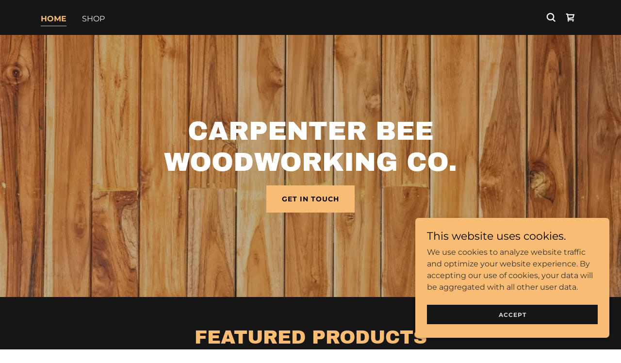

--- FILE ---
content_type: text/html;charset=utf-8
request_url: https://carpenterbeewoodworking.com/
body_size: 15758
content:
<!DOCTYPE html><html lang="en-US"><head><meta charSet="utf-8"/><meta http-equiv="X-UA-Compatible" content="IE=edge"/><meta name="viewport" content="width=device-width, initial-scale=1"/><title>Business Website</title><meta name="author" content="Business Website"/><meta name="generator" content="Starfield Technologies; Go Daddy Website Builder 8.0.0000"/><link rel="manifest" href="/manifest.webmanifest"/><link rel="apple-touch-icon" sizes="57x57" href="//img1.wsimg.com/isteam/ip/static/pwa-app/logo-default.png/:/rs=w:57,h:57,m"/><link rel="apple-touch-icon" sizes="60x60" href="//img1.wsimg.com/isteam/ip/static/pwa-app/logo-default.png/:/rs=w:60,h:60,m"/><link rel="apple-touch-icon" sizes="72x72" href="//img1.wsimg.com/isteam/ip/static/pwa-app/logo-default.png/:/rs=w:72,h:72,m"/><link rel="apple-touch-icon" sizes="114x114" href="//img1.wsimg.com/isteam/ip/static/pwa-app/logo-default.png/:/rs=w:114,h:114,m"/><link rel="apple-touch-icon" sizes="120x120" href="//img1.wsimg.com/isteam/ip/static/pwa-app/logo-default.png/:/rs=w:120,h:120,m"/><link rel="apple-touch-icon" sizes="144x144" href="//img1.wsimg.com/isteam/ip/static/pwa-app/logo-default.png/:/rs=w:144,h:144,m"/><link rel="apple-touch-icon" sizes="152x152" href="//img1.wsimg.com/isteam/ip/static/pwa-app/logo-default.png/:/rs=w:152,h:152,m"/><link rel="apple-touch-icon" sizes="180x180" href="//img1.wsimg.com/isteam/ip/static/pwa-app/logo-default.png/:/rs=w:180,h:180,m"/><meta property="og:url" content="https://carpenterbeewoodworking.com/"/>
<meta property="og:site_name" content="Business Website"/>
<meta property="og:title" content="Business Website"/>
<meta property="og:type" content="website"/>
<meta property="og:image" content="https://img1.wsimg.com/isteam/stock/20379"/>
<meta property="og:locale" content="en_US"/>
<meta name="twitter:card" content="summary"/>
<meta name="twitter:title" content="Business Website"/>
<meta name="twitter:description" content="Carpenter Bee 
Woodworking Co."/>
<meta name="twitter:image" content="https://img1.wsimg.com/isteam/stock/20379"/>
<meta name="twitter:image:alt" content="Business Website"/>
<meta name="theme-color" content="#f8bc75"/><style data-inline-fonts>/* latin-ext */
@font-face {
  font-family: 'Archivo Black';
  font-style: normal;
  font-weight: 400;
  font-display: swap;
  src: url(https://img1.wsimg.com/gfonts/s/archivoblack/v23/HTxqL289NzCGg4MzN6KJ7eW6CYKF_i7y.woff2) format('woff2');
  unicode-range: U+0100-02BA, U+02BD-02C5, U+02C7-02CC, U+02CE-02D7, U+02DD-02FF, U+0304, U+0308, U+0329, U+1D00-1DBF, U+1E00-1E9F, U+1EF2-1EFF, U+2020, U+20A0-20AB, U+20AD-20C0, U+2113, U+2C60-2C7F, U+A720-A7FF;
}
/* latin */
@font-face {
  font-family: 'Archivo Black';
  font-style: normal;
  font-weight: 400;
  font-display: swap;
  src: url(https://img1.wsimg.com/gfonts/s/archivoblack/v23/HTxqL289NzCGg4MzN6KJ7eW6CYyF_g.woff2) format('woff2');
  unicode-range: U+0000-00FF, U+0131, U+0152-0153, U+02BB-02BC, U+02C6, U+02DA, U+02DC, U+0304, U+0308, U+0329, U+2000-206F, U+20AC, U+2122, U+2191, U+2193, U+2212, U+2215, U+FEFF, U+FFFD;
}

/* cyrillic-ext */
@font-face {
  font-family: 'Montserrat';
  font-style: normal;
  font-weight: 400;
  font-display: swap;
  src: url(https://img1.wsimg.com/gfonts/s/montserrat/v31/JTUSjIg1_i6t8kCHKm459WRhyzbi.woff2) format('woff2');
  unicode-range: U+0460-052F, U+1C80-1C8A, U+20B4, U+2DE0-2DFF, U+A640-A69F, U+FE2E-FE2F;
}
/* cyrillic */
@font-face {
  font-family: 'Montserrat';
  font-style: normal;
  font-weight: 400;
  font-display: swap;
  src: url(https://img1.wsimg.com/gfonts/s/montserrat/v31/JTUSjIg1_i6t8kCHKm459W1hyzbi.woff2) format('woff2');
  unicode-range: U+0301, U+0400-045F, U+0490-0491, U+04B0-04B1, U+2116;
}
/* vietnamese */
@font-face {
  font-family: 'Montserrat';
  font-style: normal;
  font-weight: 400;
  font-display: swap;
  src: url(https://img1.wsimg.com/gfonts/s/montserrat/v31/JTUSjIg1_i6t8kCHKm459WZhyzbi.woff2) format('woff2');
  unicode-range: U+0102-0103, U+0110-0111, U+0128-0129, U+0168-0169, U+01A0-01A1, U+01AF-01B0, U+0300-0301, U+0303-0304, U+0308-0309, U+0323, U+0329, U+1EA0-1EF9, U+20AB;
}
/* latin-ext */
@font-face {
  font-family: 'Montserrat';
  font-style: normal;
  font-weight: 400;
  font-display: swap;
  src: url(https://img1.wsimg.com/gfonts/s/montserrat/v31/JTUSjIg1_i6t8kCHKm459Wdhyzbi.woff2) format('woff2');
  unicode-range: U+0100-02BA, U+02BD-02C5, U+02C7-02CC, U+02CE-02D7, U+02DD-02FF, U+0304, U+0308, U+0329, U+1D00-1DBF, U+1E00-1E9F, U+1EF2-1EFF, U+2020, U+20A0-20AB, U+20AD-20C0, U+2113, U+2C60-2C7F, U+A720-A7FF;
}
/* latin */
@font-face {
  font-family: 'Montserrat';
  font-style: normal;
  font-weight: 400;
  font-display: swap;
  src: url(https://img1.wsimg.com/gfonts/s/montserrat/v31/JTUSjIg1_i6t8kCHKm459Wlhyw.woff2) format('woff2');
  unicode-range: U+0000-00FF, U+0131, U+0152-0153, U+02BB-02BC, U+02C6, U+02DA, U+02DC, U+0304, U+0308, U+0329, U+2000-206F, U+20AC, U+2122, U+2191, U+2193, U+2212, U+2215, U+FEFF, U+FFFD;
}
/* cyrillic-ext */
@font-face {
  font-family: 'Montserrat';
  font-style: normal;
  font-weight: 700;
  font-display: swap;
  src: url(https://img1.wsimg.com/gfonts/s/montserrat/v31/JTUSjIg1_i6t8kCHKm459WRhyzbi.woff2) format('woff2');
  unicode-range: U+0460-052F, U+1C80-1C8A, U+20B4, U+2DE0-2DFF, U+A640-A69F, U+FE2E-FE2F;
}
/* cyrillic */
@font-face {
  font-family: 'Montserrat';
  font-style: normal;
  font-weight: 700;
  font-display: swap;
  src: url(https://img1.wsimg.com/gfonts/s/montserrat/v31/JTUSjIg1_i6t8kCHKm459W1hyzbi.woff2) format('woff2');
  unicode-range: U+0301, U+0400-045F, U+0490-0491, U+04B0-04B1, U+2116;
}
/* vietnamese */
@font-face {
  font-family: 'Montserrat';
  font-style: normal;
  font-weight: 700;
  font-display: swap;
  src: url(https://img1.wsimg.com/gfonts/s/montserrat/v31/JTUSjIg1_i6t8kCHKm459WZhyzbi.woff2) format('woff2');
  unicode-range: U+0102-0103, U+0110-0111, U+0128-0129, U+0168-0169, U+01A0-01A1, U+01AF-01B0, U+0300-0301, U+0303-0304, U+0308-0309, U+0323, U+0329, U+1EA0-1EF9, U+20AB;
}
/* latin-ext */
@font-face {
  font-family: 'Montserrat';
  font-style: normal;
  font-weight: 700;
  font-display: swap;
  src: url(https://img1.wsimg.com/gfonts/s/montserrat/v31/JTUSjIg1_i6t8kCHKm459Wdhyzbi.woff2) format('woff2');
  unicode-range: U+0100-02BA, U+02BD-02C5, U+02C7-02CC, U+02CE-02D7, U+02DD-02FF, U+0304, U+0308, U+0329, U+1D00-1DBF, U+1E00-1E9F, U+1EF2-1EFF, U+2020, U+20A0-20AB, U+20AD-20C0, U+2113, U+2C60-2C7F, U+A720-A7FF;
}
/* latin */
@font-face {
  font-family: 'Montserrat';
  font-style: normal;
  font-weight: 700;
  font-display: swap;
  src: url(https://img1.wsimg.com/gfonts/s/montserrat/v31/JTUSjIg1_i6t8kCHKm459Wlhyw.woff2) format('woff2');
  unicode-range: U+0000-00FF, U+0131, U+0152-0153, U+02BB-02BC, U+02C6, U+02DA, U+02DC, U+0304, U+0308, U+0329, U+2000-206F, U+20AC, U+2122, U+2191, U+2193, U+2212, U+2215, U+FEFF, U+FFFD;
}
</style><style>.x{-ms-text-size-adjust:100%;-webkit-text-size-adjust:100%;-webkit-tap-highlight-color:rgba(0,0,0,0);margin:0;box-sizing:border-box}.x *,.x :after,.x :before{box-sizing:inherit}.x-el a[href^="mailto:"]:not(.x-el),.x-el a[href^="tel:"]:not(.x-el){color:inherit;font-size:inherit;text-decoration:inherit}.x-el-article,.x-el-aside,.x-el-details,.x-el-figcaption,.x-el-figure,.x-el-footer,.x-el-header,.x-el-hgroup,.x-el-main,.x-el-menu,.x-el-nav,.x-el-section,.x-el-summary{display:block}.x-el-audio,.x-el-canvas,.x-el-progress,.x-el-video{display:inline-block;vertical-align:baseline}.x-el-audio:not([controls]){display:none;height:0}.x-el-template{display:none}.x-el-a{background-color:transparent;color:inherit}.x-el-a:active,.x-el-a:hover{outline:0}.x-el-abbr[title]{border-bottom:1px dotted}.x-el-b,.x-el-strong{font-weight:700}.x-el-dfn{font-style:italic}.x-el-mark{background:#ff0;color:#000}.x-el-small{font-size:80%}.x-el-sub,.x-el-sup{font-size:75%;line-height:0;position:relative;vertical-align:baseline}.x-el-sup{top:-.5em}.x-el-sub{bottom:-.25em}.x-el-img{vertical-align:middle;border:0}.x-el-svg:not(:root){overflow:hidden}.x-el-figure{margin:0}.x-el-hr{box-sizing:content-box;height:0}.x-el-pre{overflow:auto}.x-el-code,.x-el-kbd,.x-el-pre,.x-el-samp{font-family:monospace,monospace;font-size:1em}.x-el-button,.x-el-input,.x-el-optgroup,.x-el-select,.x-el-textarea{color:inherit;font:inherit;margin:0}.x-el-button{overflow:visible}.x-el-button,.x-el-select{text-transform:none}.x-el-button,.x-el-input[type=button],.x-el-input[type=reset],.x-el-input[type=submit]{-webkit-appearance:button;cursor:pointer}.x-el-button[disabled],.x-el-input[disabled]{cursor:default}.x-el-button::-moz-focus-inner,.x-el-input::-moz-focus-inner{border:0;padding:0}.x-el-input{line-height:normal}.x-el-input[type=checkbox],.x-el-input[type=radio]{box-sizing:border-box;padding:0}.x-el-input[type=number]::-webkit-inner-spin-button,.x-el-input[type=number]::-webkit-outer-spin-button{height:auto}.x-el-input[type=search]{-webkit-appearance:textfield;box-sizing:content-box}.x-el-input[type=search]::-webkit-search-cancel-button,.x-el-input[type=search]::-webkit-search-decoration{-webkit-appearance:none}.x-el-textarea{border:0}.x-el-fieldset{border:1px solid silver;margin:0 2px;padding:.35em .625em .75em}.x-el-legend{border:0;padding:0}.x-el-textarea{overflow:auto}.x-el-optgroup{font-weight:700}.x-el-table{border-collapse:collapse;border-spacing:0}.x-el-td,.x-el-th{padding:0}.x{-webkit-font-smoothing:antialiased}.x-el-hr{border:0}.x-el-fieldset,.x-el-input,.x-el-select,.x-el-textarea{margin-top:0;margin-bottom:0}.x-el-fieldset,.x-el-input[type=email],.x-el-input[type=text],.x-el-textarea{width:100%}.x-el-label{vertical-align:middle}.x-el-input{border-style:none;padding:.5em;vertical-align:middle}.x-el-select:not([multiple]){vertical-align:middle}.x-el-textarea{line-height:1.75;padding:.5em}.x-el.d-none{display:none!important}.sideline-footer{margin-top:auto}.disable-scroll{touch-action:none;overflow:hidden;position:fixed;max-width:100vw}@-webkit-keyframes loaderscale{0%{transform:scale(1);opacity:1}45%{transform:scale(.1);opacity:.7}80%{transform:scale(1);opacity:1}}@keyframes loaderscale{0%{transform:scale(1);opacity:1}45%{transform:scale(.1);opacity:.7}80%{transform:scale(1);opacity:1}}.x-loader svg{display:inline-block}.x-loader svg:first-child{-webkit-animation:loaderscale .75s cubic-bezier(.2,.68,.18,1.08) -.24s infinite;animation:loaderscale .75s cubic-bezier(.2,.68,.18,1.08) -.24s infinite}.x-loader svg:nth-child(2){-webkit-animation:loaderscale .75s cubic-bezier(.2,.68,.18,1.08) -.12s infinite;animation:loaderscale .75s cubic-bezier(.2,.68,.18,1.08) -.12s infinite}.x-loader svg:nth-child(3){-webkit-animation:loaderscale .75s cubic-bezier(.2,.68,.18,1.08) 0s infinite;animation:loaderscale .75s cubic-bezier(.2,.68,.18,1.08) 0s infinite}.x-icon>svg{transition:transform .33s ease-in-out}.x-icon>svg.rotate-90{transform:rotate(-90deg)}.x-icon>svg.rotate90{transform:rotate(90deg)}.x-icon>svg.rotate-180{transform:rotate(-180deg)}.x-icon>svg.rotate180{transform:rotate(180deg)}.x-rt ol,.x-rt ul{text-align:left}.x-rt p{margin:0}.mte-inline-block{display:inline-block}@media only screen and (min-device-width:1025px){:root select,_::-webkit-full-page-media,_:future{font-family:sans-serif!important}}

</style>
<style>/*
Copyright 2017 The Archivo Black Project Authors (https://github.com/Omnibus-Type/ArchivoBlack)

This Font Software is licensed under the SIL Open Font License, Version 1.1.
This license is copied below, and is also available with a FAQ at: http://scripts.sil.org/OFL

—————————————————————————————-
SIL OPEN FONT LICENSE Version 1.1 - 26 February 2007
—————————————————————————————-
*/

/*
Copyright 2011 The Montserrat Project Authors (https://github.com/JulietaUla/Montserrat)

This Font Software is licensed under the SIL Open Font License, Version 1.1.
This license is copied below, and is also available with a FAQ at: http://scripts.sil.org/OFL

—————————————————————————————-
SIL OPEN FONT LICENSE Version 1.1 - 26 February 2007
—————————————————————————————-
*/
</style>
<style data-glamor="cxs-default-sheet">.x .c1-1{letter-spacing:normal}.x .c1-2{text-transform:none}.x .c1-3{background-color:rgb(255, 255, 255)}.x .c1-4{width:100%}.x .c1-5 > div{position:relative}.x .c1-6 > div{overflow:hidden}.x .c1-7 > div{margin-top:auto}.x .c1-8 > div{margin-right:auto}.x .c1-9 > div{margin-bottom:auto}.x .c1-a > div{margin-left:auto}.x .c1-b{font-family:'Montserrat', arial, sans-serif}.x .c1-c{font-size:16px}.x .c1-h{background-color:rgb(22, 22, 22)}.x .c1-i{padding-top:56px}.x .c1-j{padding-bottom:56px}.x .c1-k{padding:0px !important}.x .c1-n{position:relative}.x .c1-o{overflow:hidden}.x .c1-p .sticky-animate{background-color:rgba(22, 22, 22, 0.9)}.x .c1-q{padding-top:24px}.x .c1-r{padding-bottom:24px}.x .c1-s{padding-left:24px}.x .c1-t{padding-right:24px}.x .c1-u{z-index:auto}.x .c1-z{align-items:center}.x .c1-10{flex-wrap:nowrap}.x .c1-11{display:flex}.x .c1-12{margin-top:0px}.x .c1-13{margin-right:0px}.x .c1-14{margin-bottom:0px}.x .c1-15{margin-left:0px}.x .c1-16{[object -object]:0px}.x .c1-18{width:30%}.x .c1-19{padding-right:0px}.x .c1-1a{padding-left:0px}.x .c1-1b{letter-spacing:inherit}.x .c1-1c{text-transform:inherit}.x .c1-1d{text-decoration:none}.x .c1-1e{word-wrap:break-word}.x .c1-1f{overflow-wrap:break-word}.x .c1-1g{cursor:pointer}.x .c1-1h{justify-content:flex-start}.x .c1-1i{border-top:0px}.x .c1-1j{border-right:0px}.x .c1-1k{border-bottom:0px}.x .c1-1l{border-left:0px}.x .c1-1m{color:rgb(247, 247, 247)}.x .c1-1n{font-weight:inherit}.x .c1-1o:hover{color:rgb(248, 188, 117)}.x .c1-1p:active{color:rgb(250, 212, 176)}.x .c1-1q{color:inherit}.x .c1-1r{display:inline-block}.x .c1-1s{vertical-align:top}.x .c1-1t{padding-top:6px}.x .c1-1u{padding-right:6px}.x .c1-1v{padding-bottom:6px}.x .c1-1w{padding-left:6px}.x .c1-1x{width:70%}.x .c1-1y{text-align:left}.x .c1-1z{padding-left:8px}.x .c1-20{padding-right:8px}.x .c1-21{justify-content:flex-end}.x .c1-22{line-height:0}.x .c1-25{font-size:12px}.x .c1-2a{text-transform:uppercase}.x .c1-2b{font-weight:400}.x .c1-2c:active{color:rgb(248, 188, 117)}.x .c1-2d{vertical-align:middle}.x .c1-2e{margin-left:auto}.x .c1-2f{margin-right:auto}.x .c1-2g{max-width:100%}.x .c1-2l{display:none}.x .c1-2m{padding-top:0px}.x .c1-2n{padding-bottom:0px}.x .c1-2p{min-width:100%}.x .c1-2q{flex-basis:auto}.x .c1-2r{justify-content:space-between}.x .c1-2s{padding-top:5px}.x .c1-2t{line-height:24px}.x .c1-2u{-webkit-margin-before:0}.x .c1-2v{-webkit-margin-after:0}.x .c1-2w{-webkit-padding-start:0}.x .c1-2x{color:rgb(164, 164, 164)}.x .c1-2y{margin-bottom:none}.x .c1-2z{list-style:none}.x .c1-30{padding-left:32px}.x .c1-31{white-space:nowrap}.x .c1-32{visibility:hidden}.x .c1-33:first-child{margin-left:0}.x .c1-34:first-child{padding-left:0}.x .c1-35{display:block}.x .c1-36{border-bottom-style:solid}.x .c1-37{padding-bottom:2px}.x .c1-38{margin-bottom:-3px}.x .c1-39{border-top-width:1px}.x .c1-3a{border-right-width:1px}.x .c1-3b{border-bottom-width:1px}.x .c1-3c{border-left-width:1px}.x .c1-3d{color:rgb(248, 188, 117)}.x .c1-3e{font-weight:700}.x .c1-3f{margin-left:-6px}.x .c1-3g{margin-right:-6px}.x .c1-3h{margin-top:-6px}.x .c1-3i{margin-bottom:-6px}.x .c1-3j{transition:transform .33s ease-in-out}.x .c1-3k{transform:rotate(0deg)}.x .c1-3l{border-radius:4px}.x .c1-3m{box-shadow:0 3px 6px 3px rgba(0,0,0,0.24)}.x .c1-3n{padding-top:16px}.x .c1-3o{padding-bottom:16px}.x .c1-3p{padding-left:16px}.x .c1-3q{padding-right:16px}.x .c1-3r{position:absolute}.x .c1-3s{right:0px}.x .c1-3t{top:32px}.x .c1-3u{max-height:45vh}.x .c1-3v{overflow-y:auto}.x .c1-3w{z-index:1003}.x .c1-3z:last-child{margin-bottom:0}.x .c1-40{margin-bottom:8px}.x .c1-41{margin-top:8px}.x .c1-42{line-height:1.5}.x .c1-43{width:40px}.x .c1-44{transform:translateY(-50%)}.x .c1-45{overflow:visible}.x .c1-46{left:0px}.x .c1-47{top:calc(50%)}.x .c1-49{position:fixed}.x .c1-4a{top:0px}.x .c1-4b{height:100%}.x .c1-4c{z-index:10002}.x .c1-4d{-webkit-overflow-scrolling:touch}.x .c1-4e{transform:translateX(-249vw)}.x .c1-4f{overscroll-behavior:contain}.x .c1-4g{box-shadow:0 2px 6px 0px rgba(0,0,0,0.2)}.x .c1-4h{transition:transform .3s ease-in-out}.x .c1-4i{flex-direction:column}.x .c1-4j{line-height:1.3em}.x .c1-4k{font-style:normal}.x .c1-4l{top:15px}.x .c1-4m{right:15px}.x .c1-4n{font-size:28px}.x .c1-4s{overflow-x:hidden}.x .c1-4t{overscroll-behavior:none}.x .c1-4u{border-color:rgba(76, 76, 76, 0.5)}.x .c1-4v{border-bottom-width:1px}.x .c1-4w:last-child{border-bottom:0}.x .c1-4x{min-width:200px}.x .c1-4y{font-size:22px}.x .c1-54{height:auto}.x .c1-55{padding-top:8px}.x .c1-56{padding-bottom:8px}.x .c1-5c{background-color:rgba(255, 255, 255, 0.15)}.x .c1-5d{border-color:rgb(255, 255, 255)}.x .c1-5e{border-top-width:0}.x .c1-5f{border-right-width:0}.x .c1-5g{border-bottom-width:0}.x .c1-5h{border-left-width:0}.x .c1-5i{padding-left:40px}.x .c1-5j{padding-right:40px}.x .c1-5k{border-radius:0}.x .c1-5l{border-style:solid}.x .c1-5m{color:rgb(171, 171, 171)}.x .c1-5n{font-size:14px}.x .c1-5o::placeholder{color:inherit}.x .c1-5p:focus{outline:none}.x .c1-5q:focus{box-shadow:inset 0 0 0 1px currentColor}.x .c1-5r::-webkit-input-placeholder{color:inherit}.x .c1-63{flex-grow:1}.x .c1-64{min-height:500px}.x .c1-65{background-color:rgb(0, 0, 0)}.x .c1-66{background-position:center}.x .c1-67{background-size:auto, cover}.x .c1-68{background-blend-mode:normal}.x .c1-69{background-repeat:no-repeat}.x .c1-6a{text-shadow:none}.x .c1-6w{background-attachment:unset}.x .c1-70{justify-content:center}.x .c1-76{flex-shrink:1}.x .c1-77{text-align:center}.x .c1-78 > :nth-child(n){margin-bottom:8px}.x .c1-79  > :last-child{margin-bottom:0 !important}.x .c1-7e{width:inherit}.x .c1-7f{line-height:1.2}.x .c1-7g{white-space:pre-line}.x .c1-7h{font-family:'Archivo Black', arial, sans-serif}.x .c1-7i{color:rgb(255, 255, 255)}.x .c1-7j{font-size:35px}.x .c1-7t{word-wrap:normal !important}.x .c1-7u{overflow-wrap:normal !important}.x .c1-7v{width:auto}.x .c1-7w{left:0px}.x .c1-81{font-size:25px}.x .c1-86{margin-top:16px}.x .c1-87{flex-wrap:wrap}.x .c1-88{column-gap:24px}.x .c1-89{row-gap:24px}.x .c1-8b{letter-spacing:1px}.x .c1-8c{border-style:none}.x .c1-8d{display:inline-flex}.x .c1-8e{padding-right:32px}.x .c1-8f{min-height:56px}.x .c1-8g{color:rgb(0, 0, 0)}.x .c1-8h{background-color:rgb(248, 188, 117)}.x .c1-8i:hover{background-color:rgb(251, 222, 197)}.x .c1-8k{line-height:1.4}.x .c1-8l{margin-bottom:40px}.x .c1-8n{font-size:unset}.x .c1-8o{font-family:unset}.x .c1-8p{letter-spacing:unset}.x .c1-8q{text-transform:unset}.x .c1-8r{top:0px}.x .c1-8s{bottom:0px}.x .c1-8t{min-height:100px}.x .c1-8u{z-index:200}.x .c1-8v > svg circle{animation:cascade 1s infinite alternate;}.x .c1-8w > svg circle:nth-child(2){animation-delay:0.3s}.x .c1-8x > svg circle:nth-child(3){animation-delay:0.6s}.x .c1-8y{opacity:0.5}.x .c1-8z{color:rgb(169, 169, 169)}.x .c1-90{margin-bottom:0px !important}.x .c1-95{box-sizing:border-box}.x .c1-96{flex-direction:row}.x .c1-97{margin-right:-12px}.x .c1-98{margin-bottom:-24px}.x .c1-99{margin-left:-12px}.x .c1-9e{flex-basis:100%}.x .c1-9f{padding-right:12px}.x .c1-9g{padding-left:12px}.x .c1-9h{min-height:16em}.x .c1-9q > *{max-width:100%}.x .c1-9r > :nth-child(n){margin-bottom:24px}.x .c1-9s{background-size:cover}.x .c1-9t{padding-top:72px}.x .c1-9u{padding-bottom:72px}.x .c1-9v{order:-1}.x .c1-9w{z-index:1}.x .c1-9x{border-color:transparent}.x .c1-a5{text-shadow:0px 2px 30px rgba(0, 0, 0, 0.12)}.x .c1-ar > :nth-child(n){margin-bottom:0px}.x .c1-au{line-height:1.25}.x .c1-aw{margin-bottom:24px}.x .c1-ay{text-shadow:0px 2px 10px rgba(0, 0, 0, 0.3)}.x .c1-az{font-size:inherit !important}.x .c1-b0{line-height:inherit}.x .c1-b1{font-style:italic}.x .c1-b2{text-decoration:line-through}.x .c1-b3{text-decoration:underline}.x .c1-cv{background-color:transparent}.x .c1-cw{margin-top:-4px}.x .c1-cx{margin-bottom:32px}.x .c1-cz{flex-basis:0%}.x .c1-d8{margin-bottom:16px}.x .c1-de{background-color:rgba(22, 22, 22, 0.5)}.x .c1-df{padding-bottom:7px}.x .c1-dg{padding-top:23px}.x .c1-dh:focus + label{font-size:12px}.x .c1-di:focus + label{top:8px}.x .c1-dj:focus + label{color:rgb(255, 255, 255)}.x .c1-dk:not([value=""]) + label{font-size:12px}.x .c1-dl:not([value=""]) + label{top:8px}.x .c1-dm:not([value=""]) + label{color:rgb(255, 255, 255)}.x .c1-dn{top:30%}.x .c1-do{left:15px}.x .c1-dp{transition:all .15s ease}.x .c1-dq{pointer-events:none}.x .c1-ds{color:rgb(226, 226, 226)}.x .c1-dt{color:rgb(191, 191, 191)}.x .c1-du:focus + label{color:rgb(248, 188, 117)}.x .c1-dv:not([value=""]) + label{color:rgb(248, 188, 117)}.x .c1-dw{resize:vertical}.x .c1-dx{color:rgb(1, 1, 1)}.x .c1-dy{color:rgb(150, 150, 150)}.x .c1-dz{display:inline}.x .c1-e0{margin-top:24px}.x .c1-e1{list-style-type:none}.x .c1-e5{border-color:rgb(42, 42, 42)}.x .c1-e6{width:50px}.x .c1-e7{padding-top:40px}.x .c1-e8{right:24px}.x .c1-e9{bottom:24px}.x .c1-ea{z-index:9999}.x .c1-eb{width:65px}.x .c1-ec{height:65px}.x .c1-ee{right:0px}.x .c1-ef{z-index:10000}.x .c1-eg{transition:all 1s ease-in}.x .c1-eh{box-shadow:0 2px 6px 0px rgba(0,0,0,0.3)}.x .c1-ei{contain:content}.x .c1-ej{bottom:-500px}.x .c1-eq{max-height:300px}.x .c1-er{color:rgb(54, 48, 42)}.x .c1-et{margin-bottom:4px}.x .c1-eu{word-break:break-word}.x .c1-ev{flex-basis:50%}.x .c1-ew{padding-top:4px}.x .c1-ex{padding-bottom:4px}.x .c1-ey{min-height:40px}.x .c1-ez{color:rgb(219, 219, 219)}.x .c1-f0:nth-child(2){margin-left:24px}.x .c1-f1:hover{background-color:rgb(0, 0, 0)}</style>
<style data-glamor="cxs-media-sheet">@media (max-width: 450px){.x .c1-6b{background-image:linear-gradient(to bottom, rgba(0, 0, 0, 0.25) 0%, rgba(0, 0, 0, 0.25) 100%), url("//img1.wsimg.com/isteam/stock/20379/:/rs=w:450,m")}}@media (max-width: 450px) and (-webkit-min-device-pixel-ratio: 2), (max-width: 450px) and (min-resolution: 192dpi){.x .c1-6c{background-image:linear-gradient(to bottom, rgba(0, 0, 0, 0.25) 0%, rgba(0, 0, 0, 0.25) 100%), url("//img1.wsimg.com/isteam/stock/20379/:/rs=w:900,m")}}@media (max-width: 450px) and (-webkit-min-device-pixel-ratio: 3), (max-width: 450px) and (min-resolution: 288dpi){.x .c1-6d{background-image:linear-gradient(to bottom, rgba(0, 0, 0, 0.25) 0%, rgba(0, 0, 0, 0.25) 100%), url("//img1.wsimg.com/isteam/stock/20379/:/rs=w:1350,m")}}@media (min-width: 451px) and (max-width: 767px){.x .c1-6e{background-image:linear-gradient(to bottom, rgba(0, 0, 0, 0.25) 0%, rgba(0, 0, 0, 0.25) 100%), url("//img1.wsimg.com/isteam/stock/20379/:/rs=w:767,m")}}@media (min-width: 451px) and (max-width: 767px) and (-webkit-min-device-pixel-ratio: 2), (min-width: 451px) and (max-width: 767px) and (min-resolution: 192dpi){.x .c1-6f{background-image:linear-gradient(to bottom, rgba(0, 0, 0, 0.25) 0%, rgba(0, 0, 0, 0.25) 100%), url("//img1.wsimg.com/isteam/stock/20379/:/rs=w:1534,m")}}@media (min-width: 451px) and (max-width: 767px) and (-webkit-min-device-pixel-ratio: 3), (min-width: 451px) and (max-width: 767px) and (min-resolution: 288dpi){.x .c1-6g{background-image:linear-gradient(to bottom, rgba(0, 0, 0, 0.25) 0%, rgba(0, 0, 0, 0.25) 100%), url("//img1.wsimg.com/isteam/stock/20379/:/rs=w:2301,m")}}@media (min-width: 768px) and (max-width: 1023px){.x .c1-6h{background-image:linear-gradient(to bottom, rgba(0, 0, 0, 0.25) 0%, rgba(0, 0, 0, 0.25) 100%), url("//img1.wsimg.com/isteam/stock/20379/:/rs=w:1023,m")}}@media (min-width: 768px) and (max-width: 1023px) and (-webkit-min-device-pixel-ratio: 2), (min-width: 768px) and (max-width: 1023px) and (min-resolution: 192dpi){.x .c1-6i{background-image:linear-gradient(to bottom, rgba(0, 0, 0, 0.25) 0%, rgba(0, 0, 0, 0.25) 100%), url("//img1.wsimg.com/isteam/stock/20379/:/rs=w:2046,m")}}@media (min-width: 768px) and (max-width: 1023px) and (-webkit-min-device-pixel-ratio: 3), (min-width: 768px) and (max-width: 1023px) and (min-resolution: 288dpi){.x .c1-6j{background-image:linear-gradient(to bottom, rgba(0, 0, 0, 0.25) 0%, rgba(0, 0, 0, 0.25) 100%), url("//img1.wsimg.com/isteam/stock/20379/:/rs=w:3069,m")}}@media (min-width: 1024px) and (max-width: 1279px){.x .c1-6k{background-image:linear-gradient(to bottom, rgba(0, 0, 0, 0.25) 0%, rgba(0, 0, 0, 0.25) 100%), url("//img1.wsimg.com/isteam/stock/20379/:/rs=w:1279,m")}}@media (min-width: 1024px) and (max-width: 1279px) and (-webkit-min-device-pixel-ratio: 2), (min-width: 1024px) and (max-width: 1279px) and (min-resolution: 192dpi){.x .c1-6l{background-image:linear-gradient(to bottom, rgba(0, 0, 0, 0.25) 0%, rgba(0, 0, 0, 0.25) 100%), url("//img1.wsimg.com/isteam/stock/20379/:/rs=w:2558,m")}}@media (min-width: 1024px) and (max-width: 1279px) and (-webkit-min-device-pixel-ratio: 3), (min-width: 1024px) and (max-width: 1279px) and (min-resolution: 288dpi){.x .c1-6m{background-image:linear-gradient(to bottom, rgba(0, 0, 0, 0.25) 0%, rgba(0, 0, 0, 0.25) 100%), url("//img1.wsimg.com/isteam/stock/20379/:/rs=w:3837,m")}}@media (min-width: 1280px) and (max-width: 1535px){.x .c1-6n{background-image:linear-gradient(to bottom, rgba(0, 0, 0, 0.25) 0%, rgba(0, 0, 0, 0.25) 100%), url("//img1.wsimg.com/isteam/stock/20379/:/rs=w:1535,m")}}@media (min-width: 1280px) and (max-width: 1535px) and (-webkit-min-device-pixel-ratio: 2), (min-width: 1280px) and (max-width: 1535px) and (min-resolution: 192dpi){.x .c1-6o{background-image:linear-gradient(to bottom, rgba(0, 0, 0, 0.25) 0%, rgba(0, 0, 0, 0.25) 100%), url("//img1.wsimg.com/isteam/stock/20379/:/rs=w:3070,m")}}@media (min-width: 1280px) and (max-width: 1535px) and (-webkit-min-device-pixel-ratio: 3), (min-width: 1280px) and (max-width: 1535px) and (min-resolution: 288dpi){.x .c1-6p{background-image:linear-gradient(to bottom, rgba(0, 0, 0, 0.25) 0%, rgba(0, 0, 0, 0.25) 100%), url("//img1.wsimg.com/isteam/stock/20379/:/rs=w:4605,m")}}@media (min-width: 1536px) and (max-width: 1920px){.x .c1-6q{background-image:linear-gradient(to bottom, rgba(0, 0, 0, 0.25) 0%, rgba(0, 0, 0, 0.25) 100%), url("//img1.wsimg.com/isteam/stock/20379/:/rs=w:1920,m")}}@media (min-width: 1536px) and (max-width: 1920px) and (-webkit-min-device-pixel-ratio: 2), (min-width: 1536px) and (max-width: 1920px) and (min-resolution: 192dpi){.x .c1-6r{background-image:linear-gradient(to bottom, rgba(0, 0, 0, 0.25) 0%, rgba(0, 0, 0, 0.25) 100%), url("//img1.wsimg.com/isteam/stock/20379/:/rs=w:3840,m")}}@media (min-width: 1536px) and (max-width: 1920px) and (-webkit-min-device-pixel-ratio: 3), (min-width: 1536px) and (max-width: 1920px) and (min-resolution: 288dpi){.x .c1-6s{background-image:linear-gradient(to bottom, rgba(0, 0, 0, 0.25) 0%, rgba(0, 0, 0, 0.25) 100%), url("//img1.wsimg.com/isteam/stock/20379/:/rs=w:5760,m")}}@media (min-width: 1921px){.x .c1-6t{background-image:linear-gradient(to bottom, rgba(0, 0, 0, 0.25) 0%, rgba(0, 0, 0, 0.25) 100%), url("//img1.wsimg.com/isteam/stock/20379/:/rs=w:100%25")}}@media (min-width: 1921px) and (-webkit-min-device-pixel-ratio: 2), (min-width: 1921px) and (min-resolution: 192dpi){.x .c1-6u{background-image:linear-gradient(to bottom, rgba(0, 0, 0, 0.25) 0%, rgba(0, 0, 0, 0.25) 100%), url("//img1.wsimg.com/isteam/stock/20379/:/rs=w:100%25")}}@media (min-width: 1921px) and (-webkit-min-device-pixel-ratio: 3), (min-width: 1921px) and (min-resolution: 288dpi){.x .c1-6v{background-image:linear-gradient(to bottom, rgba(0, 0, 0, 0.25) 0%, rgba(0, 0, 0, 0.25) 100%), url("//img1.wsimg.com/isteam/stock/20379/:/rs=w:100%25")}}@media (max-width: 450px){.x .c1-a6{background-image:linear-gradient(to bottom, rgba(0, 0, 0, 0.24) 0%, rgba(0, 0, 0, 0.24) 100%), url("//img1.wsimg.com/isteam/stock/99509/:/rs=w:450,m")}}@media (max-width: 450px) and (-webkit-min-device-pixel-ratio: 2), (max-width: 450px) and (min-resolution: 192dpi){.x .c1-a7{background-image:linear-gradient(to bottom, rgba(0, 0, 0, 0.24) 0%, rgba(0, 0, 0, 0.24) 100%), url("//img1.wsimg.com/isteam/stock/99509/:/rs=w:900,m")}}@media (max-width: 450px) and (-webkit-min-device-pixel-ratio: 3), (max-width: 450px) and (min-resolution: 288dpi){.x .c1-a8{background-image:linear-gradient(to bottom, rgba(0, 0, 0, 0.24) 0%, rgba(0, 0, 0, 0.24) 100%), url("//img1.wsimg.com/isteam/stock/99509/:/rs=w:1350,m")}}@media (min-width: 451px) and (max-width: 767px){.x .c1-a9{background-image:linear-gradient(to bottom, rgba(0, 0, 0, 0.24) 0%, rgba(0, 0, 0, 0.24) 100%), url("//img1.wsimg.com/isteam/stock/99509/:/rs=w:767,m")}}@media (min-width: 451px) and (max-width: 767px) and (-webkit-min-device-pixel-ratio: 2), (min-width: 451px) and (max-width: 767px) and (min-resolution: 192dpi){.x .c1-aa{background-image:linear-gradient(to bottom, rgba(0, 0, 0, 0.24) 0%, rgba(0, 0, 0, 0.24) 100%), url("//img1.wsimg.com/isteam/stock/99509/:/rs=w:1534,m")}}@media (min-width: 451px) and (max-width: 767px) and (-webkit-min-device-pixel-ratio: 3), (min-width: 451px) and (max-width: 767px) and (min-resolution: 288dpi){.x .c1-ab{background-image:linear-gradient(to bottom, rgba(0, 0, 0, 0.24) 0%, rgba(0, 0, 0, 0.24) 100%), url("//img1.wsimg.com/isteam/stock/99509/:/rs=w:2301,m")}}@media (min-width: 768px) and (max-width: 1023px){.x .c1-ac{background-image:linear-gradient(to bottom, rgba(0, 0, 0, 0.24) 0%, rgba(0, 0, 0, 0.24) 100%), url("//img1.wsimg.com/isteam/stock/99509/:/rs=w:1023,m")}}@media (min-width: 768px) and (max-width: 1023px) and (-webkit-min-device-pixel-ratio: 2), (min-width: 768px) and (max-width: 1023px) and (min-resolution: 192dpi){.x .c1-ad{background-image:linear-gradient(to bottom, rgba(0, 0, 0, 0.24) 0%, rgba(0, 0, 0, 0.24) 100%), url("//img1.wsimg.com/isteam/stock/99509/:/rs=w:2046,m")}}@media (min-width: 768px) and (max-width: 1023px) and (-webkit-min-device-pixel-ratio: 3), (min-width: 768px) and (max-width: 1023px) and (min-resolution: 288dpi){.x .c1-ae{background-image:linear-gradient(to bottom, rgba(0, 0, 0, 0.24) 0%, rgba(0, 0, 0, 0.24) 100%), url("//img1.wsimg.com/isteam/stock/99509/:/rs=w:3069,m")}}@media (min-width: 1024px) and (max-width: 1279px){.x .c1-af{background-image:linear-gradient(to bottom, rgba(0, 0, 0, 0.24) 0%, rgba(0, 0, 0, 0.24) 100%), url("//img1.wsimg.com/isteam/stock/99509/:/rs=w:1279,m")}}@media (min-width: 1024px) and (max-width: 1279px) and (-webkit-min-device-pixel-ratio: 2), (min-width: 1024px) and (max-width: 1279px) and (min-resolution: 192dpi){.x .c1-ag{background-image:linear-gradient(to bottom, rgba(0, 0, 0, 0.24) 0%, rgba(0, 0, 0, 0.24) 100%), url("//img1.wsimg.com/isteam/stock/99509/:/rs=w:2558,m")}}@media (min-width: 1024px) and (max-width: 1279px) and (-webkit-min-device-pixel-ratio: 3), (min-width: 1024px) and (max-width: 1279px) and (min-resolution: 288dpi){.x .c1-ah{background-image:linear-gradient(to bottom, rgba(0, 0, 0, 0.24) 0%, rgba(0, 0, 0, 0.24) 100%), url("//img1.wsimg.com/isteam/stock/99509/:/rs=w:3837,m")}}@media (min-width: 1280px) and (max-width: 1535px){.x .c1-ai{background-image:linear-gradient(to bottom, rgba(0, 0, 0, 0.24) 0%, rgba(0, 0, 0, 0.24) 100%), url("//img1.wsimg.com/isteam/stock/99509/:/rs=w:1535,m")}}@media (min-width: 1280px) and (max-width: 1535px) and (-webkit-min-device-pixel-ratio: 2), (min-width: 1280px) and (max-width: 1535px) and (min-resolution: 192dpi){.x .c1-aj{background-image:linear-gradient(to bottom, rgba(0, 0, 0, 0.24) 0%, rgba(0, 0, 0, 0.24) 100%), url("//img1.wsimg.com/isteam/stock/99509/:/rs=w:3070,m")}}@media (min-width: 1280px) and (max-width: 1535px) and (-webkit-min-device-pixel-ratio: 3), (min-width: 1280px) and (max-width: 1535px) and (min-resolution: 288dpi){.x .c1-ak{background-image:linear-gradient(to bottom, rgba(0, 0, 0, 0.24) 0%, rgba(0, 0, 0, 0.24) 100%), url("//img1.wsimg.com/isteam/stock/99509/:/rs=w:4605,m")}}@media (min-width: 1536px) and (max-width: 1920px){.x .c1-al{background-image:linear-gradient(to bottom, rgba(0, 0, 0, 0.24) 0%, rgba(0, 0, 0, 0.24) 100%), url("//img1.wsimg.com/isteam/stock/99509/:/rs=w:1920,m")}}@media (min-width: 1536px) and (max-width: 1920px) and (-webkit-min-device-pixel-ratio: 2), (min-width: 1536px) and (max-width: 1920px) and (min-resolution: 192dpi){.x .c1-am{background-image:linear-gradient(to bottom, rgba(0, 0, 0, 0.24) 0%, rgba(0, 0, 0, 0.24) 100%), url("//img1.wsimg.com/isteam/stock/99509/:/rs=w:3840,m")}}@media (min-width: 1536px) and (max-width: 1920px) and (-webkit-min-device-pixel-ratio: 3), (min-width: 1536px) and (max-width: 1920px) and (min-resolution: 288dpi){.x .c1-an{background-image:linear-gradient(to bottom, rgba(0, 0, 0, 0.24) 0%, rgba(0, 0, 0, 0.24) 100%), url("//img1.wsimg.com/isteam/stock/99509/:/rs=w:5760,m")}}@media (min-width: 1921px){.x .c1-ao{background-image:linear-gradient(to bottom, rgba(0, 0, 0, 0.24) 0%, rgba(0, 0, 0, 0.24) 100%), url("//img1.wsimg.com/isteam/stock/99509/:/rs=w:100%25")}}@media (min-width: 1921px) and (-webkit-min-device-pixel-ratio: 2), (min-width: 1921px) and (min-resolution: 192dpi){.x .c1-ap{background-image:linear-gradient(to bottom, rgba(0, 0, 0, 0.24) 0%, rgba(0, 0, 0, 0.24) 100%), url("//img1.wsimg.com/isteam/stock/99509/:/rs=w:100%25")}}@media (min-width: 1921px) and (-webkit-min-device-pixel-ratio: 3), (min-width: 1921px) and (min-resolution: 288dpi){.x .c1-aq{background-image:linear-gradient(to bottom, rgba(0, 0, 0, 0.24) 0%, rgba(0, 0, 0, 0.24) 100%), url("//img1.wsimg.com/isteam/stock/99509/:/rs=w:100%25")}}@media (max-width: 450px){.x .c1-b4{background-image:linear-gradient(to bottom, rgba(0, 0, 0, 0.24) 0%, rgba(0, 0, 0, 0.24) 100%), url("//img1.wsimg.com/isteam/stock/13522/:/rs=w:450,m")}}@media (max-width: 450px) and (-webkit-min-device-pixel-ratio: 2), (max-width: 450px) and (min-resolution: 192dpi){.x .c1-b5{background-image:linear-gradient(to bottom, rgba(0, 0, 0, 0.24) 0%, rgba(0, 0, 0, 0.24) 100%), url("//img1.wsimg.com/isteam/stock/13522/:/rs=w:900,m")}}@media (max-width: 450px) and (-webkit-min-device-pixel-ratio: 3), (max-width: 450px) and (min-resolution: 288dpi){.x .c1-b6{background-image:linear-gradient(to bottom, rgba(0, 0, 0, 0.24) 0%, rgba(0, 0, 0, 0.24) 100%), url("//img1.wsimg.com/isteam/stock/13522/:/rs=w:1350,m")}}@media (min-width: 451px) and (max-width: 767px){.x .c1-b7{background-image:linear-gradient(to bottom, rgba(0, 0, 0, 0.24) 0%, rgba(0, 0, 0, 0.24) 100%), url("//img1.wsimg.com/isteam/stock/13522/:/rs=w:767,m")}}@media (min-width: 451px) and (max-width: 767px) and (-webkit-min-device-pixel-ratio: 2), (min-width: 451px) and (max-width: 767px) and (min-resolution: 192dpi){.x .c1-b8{background-image:linear-gradient(to bottom, rgba(0, 0, 0, 0.24) 0%, rgba(0, 0, 0, 0.24) 100%), url("//img1.wsimg.com/isteam/stock/13522/:/rs=w:1534,m")}}@media (min-width: 451px) and (max-width: 767px) and (-webkit-min-device-pixel-ratio: 3), (min-width: 451px) and (max-width: 767px) and (min-resolution: 288dpi){.x .c1-b9{background-image:linear-gradient(to bottom, rgba(0, 0, 0, 0.24) 0%, rgba(0, 0, 0, 0.24) 100%), url("//img1.wsimg.com/isteam/stock/13522/:/rs=w:2301,m")}}@media (min-width: 768px) and (max-width: 1023px){.x .c1-ba{background-image:linear-gradient(to bottom, rgba(0, 0, 0, 0.24) 0%, rgba(0, 0, 0, 0.24) 100%), url("//img1.wsimg.com/isteam/stock/13522/:/rs=w:1023,m")}}@media (min-width: 768px) and (max-width: 1023px) and (-webkit-min-device-pixel-ratio: 2), (min-width: 768px) and (max-width: 1023px) and (min-resolution: 192dpi){.x .c1-bb{background-image:linear-gradient(to bottom, rgba(0, 0, 0, 0.24) 0%, rgba(0, 0, 0, 0.24) 100%), url("//img1.wsimg.com/isteam/stock/13522/:/rs=w:2046,m")}}@media (min-width: 768px) and (max-width: 1023px) and (-webkit-min-device-pixel-ratio: 3), (min-width: 768px) and (max-width: 1023px) and (min-resolution: 288dpi){.x .c1-bc{background-image:linear-gradient(to bottom, rgba(0, 0, 0, 0.24) 0%, rgba(0, 0, 0, 0.24) 100%), url("//img1.wsimg.com/isteam/stock/13522/:/rs=w:3069,m")}}@media (min-width: 1024px) and (max-width: 1279px){.x .c1-bd{background-image:linear-gradient(to bottom, rgba(0, 0, 0, 0.24) 0%, rgba(0, 0, 0, 0.24) 100%), url("//img1.wsimg.com/isteam/stock/13522/:/rs=w:1279,m")}}@media (min-width: 1024px) and (max-width: 1279px) and (-webkit-min-device-pixel-ratio: 2), (min-width: 1024px) and (max-width: 1279px) and (min-resolution: 192dpi){.x .c1-be{background-image:linear-gradient(to bottom, rgba(0, 0, 0, 0.24) 0%, rgba(0, 0, 0, 0.24) 100%), url("//img1.wsimg.com/isteam/stock/13522/:/rs=w:2558,m")}}@media (min-width: 1024px) and (max-width: 1279px) and (-webkit-min-device-pixel-ratio: 3), (min-width: 1024px) and (max-width: 1279px) and (min-resolution: 288dpi){.x .c1-bf{background-image:linear-gradient(to bottom, rgba(0, 0, 0, 0.24) 0%, rgba(0, 0, 0, 0.24) 100%), url("//img1.wsimg.com/isteam/stock/13522/:/rs=w:3837,m")}}@media (min-width: 1280px) and (max-width: 1535px){.x .c1-bg{background-image:linear-gradient(to bottom, rgba(0, 0, 0, 0.24) 0%, rgba(0, 0, 0, 0.24) 100%), url("//img1.wsimg.com/isteam/stock/13522/:/rs=w:1535,m")}}@media (min-width: 1280px) and (max-width: 1535px) and (-webkit-min-device-pixel-ratio: 2), (min-width: 1280px) and (max-width: 1535px) and (min-resolution: 192dpi){.x .c1-bh{background-image:linear-gradient(to bottom, rgba(0, 0, 0, 0.24) 0%, rgba(0, 0, 0, 0.24) 100%), url("//img1.wsimg.com/isteam/stock/13522/:/rs=w:3070,m")}}@media (min-width: 1280px) and (max-width: 1535px) and (-webkit-min-device-pixel-ratio: 3), (min-width: 1280px) and (max-width: 1535px) and (min-resolution: 288dpi){.x .c1-bi{background-image:linear-gradient(to bottom, rgba(0, 0, 0, 0.24) 0%, rgba(0, 0, 0, 0.24) 100%), url("//img1.wsimg.com/isteam/stock/13522/:/rs=w:4605,m")}}@media (min-width: 1536px) and (max-width: 1920px){.x .c1-bj{background-image:linear-gradient(to bottom, rgba(0, 0, 0, 0.24) 0%, rgba(0, 0, 0, 0.24) 100%), url("//img1.wsimg.com/isteam/stock/13522/:/rs=w:1920,m")}}@media (min-width: 1536px) and (max-width: 1920px) and (-webkit-min-device-pixel-ratio: 2), (min-width: 1536px) and (max-width: 1920px) and (min-resolution: 192dpi){.x .c1-bk{background-image:linear-gradient(to bottom, rgba(0, 0, 0, 0.24) 0%, rgba(0, 0, 0, 0.24) 100%), url("//img1.wsimg.com/isteam/stock/13522/:/rs=w:3840,m")}}@media (min-width: 1536px) and (max-width: 1920px) and (-webkit-min-device-pixel-ratio: 3), (min-width: 1536px) and (max-width: 1920px) and (min-resolution: 288dpi){.x .c1-bl{background-image:linear-gradient(to bottom, rgba(0, 0, 0, 0.24) 0%, rgba(0, 0, 0, 0.24) 100%), url("//img1.wsimg.com/isteam/stock/13522/:/rs=w:5760,m")}}@media (min-width: 1921px){.x .c1-bm{background-image:linear-gradient(to bottom, rgba(0, 0, 0, 0.24) 0%, rgba(0, 0, 0, 0.24) 100%), url("//img1.wsimg.com/isteam/stock/13522/:/rs=w:100%25")}}@media (min-width: 1921px) and (-webkit-min-device-pixel-ratio: 2), (min-width: 1921px) and (min-resolution: 192dpi){.x .c1-bn{background-image:linear-gradient(to bottom, rgba(0, 0, 0, 0.24) 0%, rgba(0, 0, 0, 0.24) 100%), url("//img1.wsimg.com/isteam/stock/13522/:/rs=w:100%25")}}@media (min-width: 1921px) and (-webkit-min-device-pixel-ratio: 3), (min-width: 1921px) and (min-resolution: 288dpi){.x .c1-bo{background-image:linear-gradient(to bottom, rgba(0, 0, 0, 0.24) 0%, rgba(0, 0, 0, 0.24) 100%), url("//img1.wsimg.com/isteam/stock/13522/:/rs=w:100%25")}}@media (max-width: 450px){.x .c1-bp{background-image:linear-gradient(to bottom, rgba(0, 0, 0, 0.24) 0%, rgba(0, 0, 0, 0.24) 100%), url("//img1.wsimg.com/isteam/stock/5836/:/rs=w:450,m")}}@media (max-width: 450px) and (-webkit-min-device-pixel-ratio: 2), (max-width: 450px) and (min-resolution: 192dpi){.x .c1-bq{background-image:linear-gradient(to bottom, rgba(0, 0, 0, 0.24) 0%, rgba(0, 0, 0, 0.24) 100%), url("//img1.wsimg.com/isteam/stock/5836/:/rs=w:900,m")}}@media (max-width: 450px) and (-webkit-min-device-pixel-ratio: 3), (max-width: 450px) and (min-resolution: 288dpi){.x .c1-br{background-image:linear-gradient(to bottom, rgba(0, 0, 0, 0.24) 0%, rgba(0, 0, 0, 0.24) 100%), url("//img1.wsimg.com/isteam/stock/5836/:/rs=w:1350,m")}}@media (min-width: 451px) and (max-width: 767px){.x .c1-bs{background-image:linear-gradient(to bottom, rgba(0, 0, 0, 0.24) 0%, rgba(0, 0, 0, 0.24) 100%), url("//img1.wsimg.com/isteam/stock/5836/:/rs=w:767,m")}}@media (min-width: 451px) and (max-width: 767px) and (-webkit-min-device-pixel-ratio: 2), (min-width: 451px) and (max-width: 767px) and (min-resolution: 192dpi){.x .c1-bt{background-image:linear-gradient(to bottom, rgba(0, 0, 0, 0.24) 0%, rgba(0, 0, 0, 0.24) 100%), url("//img1.wsimg.com/isteam/stock/5836/:/rs=w:1534,m")}}@media (min-width: 451px) and (max-width: 767px) and (-webkit-min-device-pixel-ratio: 3), (min-width: 451px) and (max-width: 767px) and (min-resolution: 288dpi){.x .c1-bu{background-image:linear-gradient(to bottom, rgba(0, 0, 0, 0.24) 0%, rgba(0, 0, 0, 0.24) 100%), url("//img1.wsimg.com/isteam/stock/5836/:/rs=w:2301,m")}}@media (min-width: 768px) and (max-width: 1023px){.x .c1-bv{background-image:linear-gradient(to bottom, rgba(0, 0, 0, 0.24) 0%, rgba(0, 0, 0, 0.24) 100%), url("//img1.wsimg.com/isteam/stock/5836/:/rs=w:1023,m")}}@media (min-width: 768px) and (max-width: 1023px) and (-webkit-min-device-pixel-ratio: 2), (min-width: 768px) and (max-width: 1023px) and (min-resolution: 192dpi){.x .c1-bw{background-image:linear-gradient(to bottom, rgba(0, 0, 0, 0.24) 0%, rgba(0, 0, 0, 0.24) 100%), url("//img1.wsimg.com/isteam/stock/5836/:/rs=w:2046,m")}}@media (min-width: 768px) and (max-width: 1023px) and (-webkit-min-device-pixel-ratio: 3), (min-width: 768px) and (max-width: 1023px) and (min-resolution: 288dpi){.x .c1-bx{background-image:linear-gradient(to bottom, rgba(0, 0, 0, 0.24) 0%, rgba(0, 0, 0, 0.24) 100%), url("//img1.wsimg.com/isteam/stock/5836/:/rs=w:3069,m")}}@media (min-width: 1024px) and (max-width: 1279px){.x .c1-by{background-image:linear-gradient(to bottom, rgba(0, 0, 0, 0.24) 0%, rgba(0, 0, 0, 0.24) 100%), url("//img1.wsimg.com/isteam/stock/5836/:/rs=w:1279,m")}}@media (min-width: 1024px) and (max-width: 1279px) and (-webkit-min-device-pixel-ratio: 2), (min-width: 1024px) and (max-width: 1279px) and (min-resolution: 192dpi){.x .c1-bz{background-image:linear-gradient(to bottom, rgba(0, 0, 0, 0.24) 0%, rgba(0, 0, 0, 0.24) 100%), url("//img1.wsimg.com/isteam/stock/5836/:/rs=w:2558,m")}}@media (min-width: 1024px) and (max-width: 1279px) and (-webkit-min-device-pixel-ratio: 3), (min-width: 1024px) and (max-width: 1279px) and (min-resolution: 288dpi){.x .c1-c0{background-image:linear-gradient(to bottom, rgba(0, 0, 0, 0.24) 0%, rgba(0, 0, 0, 0.24) 100%), url("//img1.wsimg.com/isteam/stock/5836/:/rs=w:3837,m")}}@media (min-width: 1280px) and (max-width: 1535px){.x .c1-c1{background-image:linear-gradient(to bottom, rgba(0, 0, 0, 0.24) 0%, rgba(0, 0, 0, 0.24) 100%), url("//img1.wsimg.com/isteam/stock/5836/:/rs=w:1535,m")}}@media (min-width: 1280px) and (max-width: 1535px) and (-webkit-min-device-pixel-ratio: 2), (min-width: 1280px) and (max-width: 1535px) and (min-resolution: 192dpi){.x .c1-c2{background-image:linear-gradient(to bottom, rgba(0, 0, 0, 0.24) 0%, rgba(0, 0, 0, 0.24) 100%), url("//img1.wsimg.com/isteam/stock/5836/:/rs=w:3070,m")}}@media (min-width: 1280px) and (max-width: 1535px) and (-webkit-min-device-pixel-ratio: 3), (min-width: 1280px) and (max-width: 1535px) and (min-resolution: 288dpi){.x .c1-c3{background-image:linear-gradient(to bottom, rgba(0, 0, 0, 0.24) 0%, rgba(0, 0, 0, 0.24) 100%), url("//img1.wsimg.com/isteam/stock/5836/:/rs=w:4605,m")}}@media (min-width: 1536px) and (max-width: 1920px){.x .c1-c4{background-image:linear-gradient(to bottom, rgba(0, 0, 0, 0.24) 0%, rgba(0, 0, 0, 0.24) 100%), url("//img1.wsimg.com/isteam/stock/5836/:/rs=w:1920,m")}}@media (min-width: 1536px) and (max-width: 1920px) and (-webkit-min-device-pixel-ratio: 2), (min-width: 1536px) and (max-width: 1920px) and (min-resolution: 192dpi){.x .c1-c5{background-image:linear-gradient(to bottom, rgba(0, 0, 0, 0.24) 0%, rgba(0, 0, 0, 0.24) 100%), url("//img1.wsimg.com/isteam/stock/5836/:/rs=w:3840,m")}}@media (min-width: 1536px) and (max-width: 1920px) and (-webkit-min-device-pixel-ratio: 3), (min-width: 1536px) and (max-width: 1920px) and (min-resolution: 288dpi){.x .c1-c6{background-image:linear-gradient(to bottom, rgba(0, 0, 0, 0.24) 0%, rgba(0, 0, 0, 0.24) 100%), url("//img1.wsimg.com/isteam/stock/5836/:/rs=w:5760,m")}}@media (min-width: 1921px){.x .c1-c7{background-image:linear-gradient(to bottom, rgba(0, 0, 0, 0.24) 0%, rgba(0, 0, 0, 0.24) 100%), url("//img1.wsimg.com/isteam/stock/5836/:/rs=w:100%25")}}@media (min-width: 1921px) and (-webkit-min-device-pixel-ratio: 2), (min-width: 1921px) and (min-resolution: 192dpi){.x .c1-c8{background-image:linear-gradient(to bottom, rgba(0, 0, 0, 0.24) 0%, rgba(0, 0, 0, 0.24) 100%), url("//img1.wsimg.com/isteam/stock/5836/:/rs=w:100%25")}}@media (min-width: 1921px) and (-webkit-min-device-pixel-ratio: 3), (min-width: 1921px) and (min-resolution: 288dpi){.x .c1-c9{background-image:linear-gradient(to bottom, rgba(0, 0, 0, 0.24) 0%, rgba(0, 0, 0, 0.24) 100%), url("//img1.wsimg.com/isteam/stock/5836/:/rs=w:100%25")}}@media (max-width: 450px){.x .c1-ca{background-image:linear-gradient(to bottom, rgba(0, 0, 0, 0.24) 0%, rgba(0, 0, 0, 0.24) 100%), url("//img1.wsimg.com/isteam/stock/51418/:/rs=w:450,m")}}@media (max-width: 450px) and (-webkit-min-device-pixel-ratio: 2), (max-width: 450px) and (min-resolution: 192dpi){.x .c1-cb{background-image:linear-gradient(to bottom, rgba(0, 0, 0, 0.24) 0%, rgba(0, 0, 0, 0.24) 100%), url("//img1.wsimg.com/isteam/stock/51418/:/rs=w:900,m")}}@media (max-width: 450px) and (-webkit-min-device-pixel-ratio: 3), (max-width: 450px) and (min-resolution: 288dpi){.x .c1-cc{background-image:linear-gradient(to bottom, rgba(0, 0, 0, 0.24) 0%, rgba(0, 0, 0, 0.24) 100%), url("//img1.wsimg.com/isteam/stock/51418/:/rs=w:1350,m")}}@media (min-width: 451px) and (max-width: 767px){.x .c1-cd{background-image:linear-gradient(to bottom, rgba(0, 0, 0, 0.24) 0%, rgba(0, 0, 0, 0.24) 100%), url("//img1.wsimg.com/isteam/stock/51418/:/rs=w:767,m")}}@media (min-width: 451px) and (max-width: 767px) and (-webkit-min-device-pixel-ratio: 2), (min-width: 451px) and (max-width: 767px) and (min-resolution: 192dpi){.x .c1-ce{background-image:linear-gradient(to bottom, rgba(0, 0, 0, 0.24) 0%, rgba(0, 0, 0, 0.24) 100%), url("//img1.wsimg.com/isteam/stock/51418/:/rs=w:1534,m")}}@media (min-width: 451px) and (max-width: 767px) and (-webkit-min-device-pixel-ratio: 3), (min-width: 451px) and (max-width: 767px) and (min-resolution: 288dpi){.x .c1-cf{background-image:linear-gradient(to bottom, rgba(0, 0, 0, 0.24) 0%, rgba(0, 0, 0, 0.24) 100%), url("//img1.wsimg.com/isteam/stock/51418/:/rs=w:2301,m")}}@media (min-width: 768px) and (max-width: 1023px){.x .c1-cg{background-image:linear-gradient(to bottom, rgba(0, 0, 0, 0.24) 0%, rgba(0, 0, 0, 0.24) 100%), url("//img1.wsimg.com/isteam/stock/51418/:/rs=w:1023,m")}}@media (min-width: 768px) and (max-width: 1023px) and (-webkit-min-device-pixel-ratio: 2), (min-width: 768px) and (max-width: 1023px) and (min-resolution: 192dpi){.x .c1-ch{background-image:linear-gradient(to bottom, rgba(0, 0, 0, 0.24) 0%, rgba(0, 0, 0, 0.24) 100%), url("//img1.wsimg.com/isteam/stock/51418/:/rs=w:2046,m")}}@media (min-width: 768px) and (max-width: 1023px) and (-webkit-min-device-pixel-ratio: 3), (min-width: 768px) and (max-width: 1023px) and (min-resolution: 288dpi){.x .c1-ci{background-image:linear-gradient(to bottom, rgba(0, 0, 0, 0.24) 0%, rgba(0, 0, 0, 0.24) 100%), url("//img1.wsimg.com/isteam/stock/51418/:/rs=w:3069,m")}}@media (min-width: 1024px) and (max-width: 1279px){.x .c1-cj{background-image:linear-gradient(to bottom, rgba(0, 0, 0, 0.24) 0%, rgba(0, 0, 0, 0.24) 100%), url("//img1.wsimg.com/isteam/stock/51418/:/rs=w:1279,m")}}@media (min-width: 1024px) and (max-width: 1279px) and (-webkit-min-device-pixel-ratio: 2), (min-width: 1024px) and (max-width: 1279px) and (min-resolution: 192dpi){.x .c1-ck{background-image:linear-gradient(to bottom, rgba(0, 0, 0, 0.24) 0%, rgba(0, 0, 0, 0.24) 100%), url("//img1.wsimg.com/isteam/stock/51418/:/rs=w:2558,m")}}@media (min-width: 1024px) and (max-width: 1279px) and (-webkit-min-device-pixel-ratio: 3), (min-width: 1024px) and (max-width: 1279px) and (min-resolution: 288dpi){.x .c1-cl{background-image:linear-gradient(to bottom, rgba(0, 0, 0, 0.24) 0%, rgba(0, 0, 0, 0.24) 100%), url("//img1.wsimg.com/isteam/stock/51418/:/rs=w:3837,m")}}@media (min-width: 1280px) and (max-width: 1535px){.x .c1-cm{background-image:linear-gradient(to bottom, rgba(0, 0, 0, 0.24) 0%, rgba(0, 0, 0, 0.24) 100%), url("//img1.wsimg.com/isteam/stock/51418/:/rs=w:1535,m")}}@media (min-width: 1280px) and (max-width: 1535px) and (-webkit-min-device-pixel-ratio: 2), (min-width: 1280px) and (max-width: 1535px) and (min-resolution: 192dpi){.x .c1-cn{background-image:linear-gradient(to bottom, rgba(0, 0, 0, 0.24) 0%, rgba(0, 0, 0, 0.24) 100%), url("//img1.wsimg.com/isteam/stock/51418/:/rs=w:3070,m")}}@media (min-width: 1280px) and (max-width: 1535px) and (-webkit-min-device-pixel-ratio: 3), (min-width: 1280px) and (max-width: 1535px) and (min-resolution: 288dpi){.x .c1-co{background-image:linear-gradient(to bottom, rgba(0, 0, 0, 0.24) 0%, rgba(0, 0, 0, 0.24) 100%), url("//img1.wsimg.com/isteam/stock/51418/:/rs=w:4605,m")}}@media (min-width: 1536px) and (max-width: 1920px){.x .c1-cp{background-image:linear-gradient(to bottom, rgba(0, 0, 0, 0.24) 0%, rgba(0, 0, 0, 0.24) 100%), url("//img1.wsimg.com/isteam/stock/51418/:/rs=w:1920,m")}}@media (min-width: 1536px) and (max-width: 1920px) and (-webkit-min-device-pixel-ratio: 2), (min-width: 1536px) and (max-width: 1920px) and (min-resolution: 192dpi){.x .c1-cq{background-image:linear-gradient(to bottom, rgba(0, 0, 0, 0.24) 0%, rgba(0, 0, 0, 0.24) 100%), url("//img1.wsimg.com/isteam/stock/51418/:/rs=w:3840,m")}}@media (min-width: 1536px) and (max-width: 1920px) and (-webkit-min-device-pixel-ratio: 3), (min-width: 1536px) and (max-width: 1920px) and (min-resolution: 288dpi){.x .c1-cr{background-image:linear-gradient(to bottom, rgba(0, 0, 0, 0.24) 0%, rgba(0, 0, 0, 0.24) 100%), url("//img1.wsimg.com/isteam/stock/51418/:/rs=w:5760,m")}}@media (min-width: 1921px){.x .c1-cs{background-image:linear-gradient(to bottom, rgba(0, 0, 0, 0.24) 0%, rgba(0, 0, 0, 0.24) 100%), url("//img1.wsimg.com/isteam/stock/51418/:/rs=w:100%25")}}@media (min-width: 1921px) and (-webkit-min-device-pixel-ratio: 2), (min-width: 1921px) and (min-resolution: 192dpi){.x .c1-ct{background-image:linear-gradient(to bottom, rgba(0, 0, 0, 0.24) 0%, rgba(0, 0, 0, 0.24) 100%), url("//img1.wsimg.com/isteam/stock/51418/:/rs=w:100%25")}}@media (min-width: 1921px) and (-webkit-min-device-pixel-ratio: 3), (min-width: 1921px) and (min-resolution: 288dpi){.x .c1-cu{background-image:linear-gradient(to bottom, rgba(0, 0, 0, 0.24) 0%, rgba(0, 0, 0, 0.24) 100%), url("//img1.wsimg.com/isteam/stock/51418/:/rs=w:100%25")}}</style>
<style data-glamor="cxs-xs-sheet">@media (max-width: 767px){.x .c1-l{padding-top:40px}}@media (max-width: 767px){.x .c1-m{padding-bottom:40px}}@media (max-width: 767px){.x .c1-5s{font-size:16px}}@media (max-width: 767px){.x .c1-5x{top:50%}}@media (max-width: 767px){.x .c1-5y{transform:translateY(-50%)}}@media (max-width: 767px){.x .c1-5z{left:8px}}@media (max-width: 767px){.x .c1-7k{max-width:100%}}@media (max-width: 767px){.x .c1-7l{margin-top:0}}@media (max-width: 767px){.x .c1-7m{margin-right:auto}}@media (max-width: 767px){.x .c1-7n{margin-bottom:0}}@media (max-width: 767px){.x .c1-7o{margin-left:auto}}@media (max-width: 767px){.x .c1-8a{flex-direction:column}}@media (max-width: 767px){.x .c1-91 > :nth-child(n){margin-bottom:24px}}@media (max-width: 767px){.x .c1-92  > :last-child{margin-bottom:0 !important}}@media (max-width: 767px){.x .c1-e2{display:flex}}@media (max-width: 767px){.x .c1-e3{padding-top:4px}}@media (max-width: 767px){.x .c1-e4{padding-bottom:4px}}</style>
<style data-glamor="cxs-sm-sheet">@media (min-width: 768px){.x .c1-d{font-size:16px}}@media (min-width: 768px){.x .c1-26{font-size:12px}}@media (min-width: 768px){.x .c1-2h{width:100%}}@media (min-width: 768px) and (max-width: 1023px){.x .c1-3y{right:0px}}@media (min-width: 768px){.x .c1-4o{font-size:30px}}@media (min-width: 768px){.x .c1-4z{font-size:22px}}@media (min-width: 768px){.x .c1-5t{font-size:14px}}@media (min-width: 768px) and (max-width: 1023px){.x .c1-60{top:50%}}@media (min-width: 768px) and (max-width: 1023px){.x .c1-61{transform:translateY(-50%)}}@media (min-width: 768px) and (max-width: 1023px){.x .c1-62{left:8px}}@media (min-width: 768px){.x .c1-7p{font-size:42px}}@media (min-width: 768px){.x .c1-7x{font-size:33px}}@media (min-width: 768px){.x .c1-82{font-size:26px}}@media (min-width: 768px){.x .c1-8j{width:auto}}@media (min-width: 768px){.x .c1-93{margin-left:0px}}@media (min-width: 768px){.x .c1-94{margin-right:0px}}@media (min-width: 768px){.x .c1-9a{margin-top:0}}@media (min-width: 768px){.x .c1-9b{margin-right:-24px}}@media (min-width: 768px){.x .c1-9c{margin-bottom:-48px}}@media (min-width: 768px){.x .c1-9d{margin-left:-24px}}@media (min-width: 768px){.x .c1-9i{flex-basis:50%}}@media (min-width: 768px){.x .c1-9j{max-width:50%}}@media (min-width: 768px){.x .c1-9k{padding-top:0px}}@media (min-width: 768px){.x .c1-9l{padding-right:0px}}@media (min-width: 768px){.x .c1-9m{padding-bottom:0px}}@media (min-width: 768px){.x .c1-9n{padding-left:0px}}@media (min-width: 768px) and (max-width: 1023px){.x .c1-as{display:block}}@media (min-width: 768px){.x .c1-av{position:absolute}}@media (min-width: 768px) and (max-width: 1023px){.x .c1-ax{position:relative}}@media (min-width: 768px){.x .c1-cy{margin-bottom:0}}@media (min-width: 768px){.x .c1-d0{margin-left:8.333333333333332%}}@media (min-width: 768px){.x .c1-d1{flex-basis:83.33333333333334%}}@media (min-width: 768px){.x .c1-d2{max-width:83.33333333333334%}}@media (min-width: 768px){.x .c1-d3{padding-right:24px}}@media (min-width: 768px){.x .c1-d4{padding-left:24px}}@media (min-width: 768px){.x .c1-d9{flex-direction:row}}@media (min-width: 768px){.x .c1-da{margin-top:4px}}@media (min-width: 768px){.x .c1-db{margin-bottom:4px}}@media (min-width: 768px){.x .c1-dc{margin-right:24px}}@media (min-width: 768px){.x .c1-dd{height:100%}}@media (min-width: 768px){.x .c1-dr{max-width:30%}}@media (min-width: 768px){.x .c1-ek{width:400px}}@media (min-width: 768px){.x .c1-el{max-height:500px}}@media (min-width: 768px){.x .c1-em{border-radius:7px}}@media (min-width: 768px){.x .c1-en{margin-top:24px}}@media (min-width: 768px){.x .c1-eo{margin-bottom:24px}}@media (min-width: 768px){.x .c1-ep{margin-left:24px}}@media (min-width: 768px){.x .c1-es{max-height:200px}}</style>
<style data-glamor="cxs-md-sheet">@media (min-width: 1024px){.x .c1-e{font-size:16px}}@media (min-width: 1024px){.x .c1-v{padding-top:16px}}@media (min-width: 1024px){.x .c1-w{padding-bottom:16px}}@media (min-width: 1024px){.x .c1-x{padding-left:0px}}@media (min-width: 1024px){.x .c1-y{padding-right:0px}}@media (min-width: 1024px){.x .c1-17{display:none}}@media (min-width: 1024px){.x .c1-23 > :first-child{margin-left:24px}}@media (min-width: 1024px){.x .c1-24{justify-content:inherit}}@media (min-width: 1024px){.x .c1-27{font-size:12px}}@media (min-width: 1024px){.x .c1-2i{width:984px}}@media (min-width: 1024px){.x .c1-2o{display:flex}}@media (min-width: 1024px) and (max-width: 1279px){.x .c1-3x{right:0px}}@media (min-width: 1024px){.x .c1-48{left:0px}}@media (min-width: 1024px){.x .c1-4p{font-size:30px}}@media (min-width: 1024px){.x .c1-50{min-width:300px}}@media (min-width: 1024px){.x .c1-51{font-size:22px}}@media (min-width: 1024px){.x .c1-57{position:relative}}@media (min-width: 1024px){.x .c1-58{margin-top:0}}@media (min-width: 1024px){.x .c1-59{margin-right:0}}@media (min-width: 1024px){.x .c1-5a{margin-bottom:0}}@media (min-width: 1024px){.x .c1-5b{margin-left:0}}@media (min-width: 1024px){.x .c1-5u{font-size:14px}}@media (min-width: 1024px){.x .c1-6x{background-attachment:fixed}}@media (min-width: 1024px){.x .c1-6y{min-height:75vh}}@media (min-width: 1024px){.x .c1-6z{padding-top:0px}}@media (min-width: 1024px){.x .c1-71{padding-bottom:0px}}@media (min-width: 1024px){.x .c1-72{flex-grow:1}}@media (min-width: 1024px){.x .c1-73{justify-content:center}}@media (min-width: 1024px){.x .c1-74{padding-top:56px}}@media (min-width: 1024px){.x .c1-75{padding-bottom:72px}}@media (min-width: 1024px){.x .c1-7a{margin-top:16px}}@media (min-width: 1024px){.x .c1-7b{margin-left:auto}}@media (min-width: 1024px){.x .c1-7c{margin-right:auto}}@media (min-width: 1024px){.x .c1-7d{max-width:100%}}@media (min-width: 1024px){.x .c1-7q{font-size:42px}}@media (min-width: 1024px){.x .c1-7y{font-size:33px}}@media (min-width: 1024px){.x .c1-83{font-size:26px}}@media (min-width: 1024px){.x .c1-8m{text-align:center}}@media (min-width: 1024px){.x .c1-9o{flex-basis:33.33333333333333%}}@media (min-width: 1024px){.x .c1-9p{max-width:33.33333333333333%}}@media (min-width: 1024px) and (max-width: 1279px){.x .c1-9y{padding-left:32px}}@media (min-width: 1024px) and (max-width: 1279px){.x .c1-9z{padding-right:32px}}@media (min-width: 1024px){.x .c1-a0{border-color:transparent}}@media (min-width: 1024px){.x .c1-a1{border-bottom-color:transparent !important}}@media (min-width: 1024px){.x .c1-a2{border-right-style:none}}@media (min-width: 1024px){.x .c1-a3{border-right-width:1px}}@media (min-width: 1024px){.x .c1-a4{margin-right:1px}}@media (min-width: 1024px){.x .c1-at{display:block}}@media (min-width: 1024px){.x .c1-d5{margin-left:16.666666666666664%}}@media (min-width: 1024px){.x .c1-d6{flex-basis:66.66666666666666%}}@media (min-width: 1024px){.x .c1-d7{max-width:66.66666666666666%}}@media (min-width: 1024px){.x .c1-ed{z-index:9999}}</style>
<style data-glamor="cxs-lg-sheet">@media (min-width: 1280px){.x .c1-f{font-size:16px}}@media (min-width: 1280px){.x .c1-28{font-size:12px}}@media (min-width: 1280px){.x .c1-2j{width:1160px}}@media (min-width: 1280px){.x .c1-4q{font-size:32px}}@media (min-width: 1280px){.x .c1-52{font-size:22px}}@media (min-width: 1280px){.x .c1-5v{font-size:14px}}@media (min-width: 1280px){.x .c1-7r{font-size:54px}}@media (min-width: 1280px){.x .c1-7z{font-size:39px}}@media (min-width: 1280px){.x .c1-84{font-size:28px}}</style>
<style data-glamor="cxs-xl-sheet">@media (min-width: 1536px){.x .c1-g{font-size:18px}}@media (min-width: 1536px){.x .c1-29{font-size:14px}}@media (min-width: 1536px){.x .c1-2k{width:1280px}}@media (min-width: 1536px){.x .c1-4r{font-size:36px}}@media (min-width: 1536px){.x .c1-53{font-size:24px}}@media (min-width: 1536px){.x .c1-5w{font-size:16px}}@media (min-width: 1536px){.x .c1-7s{font-size:56px}}@media (min-width: 1536px){.x .c1-80{font-size:42px}}@media (min-width: 1536px){.x .c1-85{font-size:32px}}</style>
<style>@keyframes cascade { 0% { opacity: 1; } 100% { opacity: 0; }}</style>
<style>.grecaptcha-badge { visibility: hidden; }</style>
<style>.page-inner { background-color: rgb(22, 22, 22); min-height: 100vh; }</style>
<script>"use strict";

if ('serviceWorker' in navigator) {
  window.addEventListener('load', function () {
    navigator.serviceWorker.register('/sw.js');
  });
}</script></head>
<body class="x  x-fonts-archivo-black"><div id="layout-bf-729058-0-ca-7-4-de-4-a-489-d-039-a-3-ee-2161" class="layout layout-layout layout-layout-layout-10 locale-en-US lang-en"><div data-ux="Page" id="page-26813" class="x-el x-el-div x-el c1-1 c1-2 c1-3 c1-4 c1-5 c1-6 c1-7 c1-8 c1-9 c1-a c1-b c1-c c1-d c1-e c1-f c1-g c1-1 c1-2 c1-b c1-c c1-d c1-e c1-f c1-g"><div data-ux="Block" class="x-el x-el-div page-inner c1-1 c1-2 c1-b c1-c c1-d c1-e c1-f c1-g"><div id="f1e72699-7c84-4380-a3b3-402f3d6c7c11" class="widget widget-header widget-header-header-9"><div data-ux="Header" role="main" data-aid="HEADER_WIDGET" id="n-26814" class="x-el x-el-div x-el x-el c1-1 c1-2 c1-b c1-c c1-d c1-e c1-f c1-g c1-1 c1-2 c1-h c1-b c1-c c1-d c1-e c1-f c1-g c1-1 c1-2 c1-b c1-c c1-d c1-e c1-f c1-g"><div> <section data-ux="Section" data-aid="HEADER_SECTION" class="x-el x-el-section c1-1 c1-2 c1-h c1-i c1-j c1-k c1-b c1-c c1-l c1-m c1-d c1-e c1-f c1-g"><div data-ux="Block" class="x-el x-el-div c1-1 c1-2 c1-n c1-o c1-b c1-c c1-d c1-e c1-f c1-g"><div id="header_stickynav-anchor26817"></div><div data-ux="Block" data-stickynav-wrapper="true" class="x-el x-el-div c1-1 c1-2 c1-p c1-b c1-c c1-d c1-e c1-f c1-g"><div data-ux="Block" data-stickynav="true" id="header_stickynav26816" class="x-el x-el-div c1-1 c1-2 c1-h c1-b c1-c c1-d c1-e c1-f c1-g"><nav data-ux="Block" class="x-el x-el-nav c1-1 c1-2 c1-n c1-q c1-r c1-s c1-t c1-h c1-u c1-b c1-c c1-d c1-v c1-w c1-x c1-y c1-e c1-f c1-g"><div data-ux="Block" class="x-el x-el-div c1-1 c1-2 c1-z c1-10 c1-4 c1-11 c1-12 c1-13 c1-14 c1-15 c1-16 c1-b c1-c c1-d c1-17 c1-e c1-f c1-g"><div data-ux="Block" class="x-el x-el-div c1-1 c1-2 c1-18 c1-19 c1-1a c1-b c1-c c1-d c1-e c1-f c1-g"><div data-ux="Element" id="bs-1" class="x-el x-el-div c1-1 c1-2 c1-b c1-c c1-d c1-e c1-f c1-g"><a rel="" role="button" aria-haspopup="menu" data-ux="LinkDropdown" data-toggle-ignore="true" id="26818" aria-expanded="false" toggleId="n-26814-navId-mobile" icon="hamburger" data-edit-interactive="true" data-aid="HAMBURGER_MENU_LINK" aria-label="Hamburger Site Navigation Icon" href="#" data-typography="LinkAlpha" class="x-el x-el-a c1-1b c1-1c c1-1d c1-1e c1-1f c1-11 c1-1g c1-z c1-1h c1-1i c1-1j c1-1k c1-1l c1-1m c1-b c1-c c1-1n c1-1o c1-1p c1-d c1-17 c1-e c1-f c1-g" data-tccl="ux2.HEADER.header9.Section.Default.Link.Dropdown.26819.click,click"><svg viewBox="0 0 24 24" fill="currentColor" width="40px" height="40px" data-ux="IconHamburger" class="x-el x-el-svg c1-1 c1-2 c1-1q c1-1r c1-1s c1-1t c1-1u c1-1v c1-1w c1-b c1-c c1-d c1-e c1-f c1-g"><g><path fill-rule="evenodd" d="M4 8h16V6H4z"></path><path fill-rule="evenodd" d="M4 13.096h16v-2.001H4z"></path><path fill-rule="evenodd" d="M4 18.346h16v-2H4z"></path></g></svg></a></div></div><div data-ux="Block" class="x-el x-el-div c1-1 c1-2 c1-11 c1-1x c1-1y c1-1h c1-1f c1-1z c1-20 c1-b c1-c c1-d c1-e c1-f c1-g"></div><div data-ux="Block" class="x-el x-el-div c1-1 c1-2 c1-18 c1-19 c1-1a c1-11 c1-21 c1-b c1-c c1-d c1-e c1-f c1-g"><div data-ux="UtilitiesMenu" id="membership126820-utility-menu" class="x-el x-el-div c1-1 c1-2 c1-11 c1-z c1-22 c1-b c1-c c1-21 c1-d c1-23 c1-24 c1-e c1-f c1-g"><span data-ux="Element" class="x-el x-el-span c1-1 c1-2 c1-b c1-c c1-d c1-e c1-f c1-g"><div data-ux="Element" id="bs-2" class="x-el x-el-div c1-1 c1-2 c1-1r c1-b c1-c c1-d c1-e c1-f c1-g"><div data-ux="Block" class="x-el x-el-div c1-1 c1-2 c1-11 c1-z c1-25 c1-b c1-26 c1-27 c1-28 c1-29"><a rel="" role="link" aria-haspopup="false" data-ux="UtilitiesMenuLink" aria-label="Shopping Cart Icon" data-page="265a62f5-c72c-46a5-8246-4dacaa4d1cba" data-page-query="olsPage=cart" href="https://carpenterbeewoodworking.com/shop?olsPage=cart" data-typography="NavAlpha" class="x-el x-el-a c1-1 c1-2a c1-1d c1-1e c1-1f c1-11 c1-1g c1-22 c1-z c1-b c1-1m c1-c c1-2b c1-1o c1-2c c1-d c1-e c1-f c1-g" data-tccl="ux2.HEADER.header9.UtilitiesMenu.Default.Link.Default.26821.click,click"><svg viewBox="0 0 24 24" fill="currentColor" width="40px" height="40px" data-ux="UtilitiesMenuIcon" data-aid="CART_ICON_RENDER" data-typography="NavAlpha" class="x-el x-el-svg c1-1 c1-2a c1-1m c1-1r c1-2d c1-1t c1-1u c1-1v c1-1w c1-22 c1-b c1-c c1-2b c1-1o c1-2c c1-d c1-e c1-f c1-g"><path fill-rule="evenodd" d="M16.235 17.034c.634 0 1.16.527 1.16 1.164 0 .636-.526 1.164-1.16 1.164-.633 0-1.16-.528-1.16-1.164a1.17 1.17 0 0 1 1.16-1.164zm-8.118 0c.634 0 1.16.527 1.16 1.164 0 .636-.526 1.164-1.16 1.164-.634 0-1.16-.528-1.16-1.164a1.17 1.17 0 0 1 1.16-1.164zm.632-4.492l6.818-.964 1.019-3.5-8.709.081.872 4.383zm.263 2.05l-.024.47h8.727l.028 1.972H7.537a.915.915 0 0 1-.913-.916c0-.218.113-.513.404-1.051l.12-.263L5.63 6.83H4V5h3.178l.289 1.164h11.668l-1.987 7.217-8.136 1.21z"></path></svg></a></div></div></span></div></div></div><div data-ux="Container" class="x-el x-el-div c1-1 c1-2 c1-2e c1-2f c1-s c1-t c1-2g c1-b c1-c c1-2h c1-d c1-2i c1-e c1-2j c1-f c1-2k c1-g"><div data-ux="Block" id="navBarId-26823" class="x-el x-el-div c1-1 c1-2 c1-2l c1-1h c1-z c1-10 c1-2m c1-2n c1-b c1-c c1-d c1-2o c1-e c1-f c1-g"><div data-ux="Block" class="x-el x-el-div c1-1 c1-2 c1-11 c1-2p c1-z c1-2q c1-2r c1-b c1-c c1-d c1-e c1-f c1-g"><div data-ux="Block" class="x-el x-el-div c1-1 c1-2 c1-11 c1-n c1-2s c1-b c1-c c1-d c1-e c1-f c1-g"><nav data-ux="Nav" data-aid="HEADER_NAV_RENDERED" role="navigation" class="x-el x-el-nav c1-1 c1-2 c1-2g c1-2t c1-b c1-c c1-d c1-e c1-f c1-g"><ul data-ux="List" id="nav-26824" class="x-el x-el-ul c1-1 c1-2 c1-12 c1-14 c1-15 c1-13 c1-2u c1-2v c1-2w c1-n c1-2m c1-19 c1-2n c1-1a c1-b c1-c c1-d c1-e c1-f c1-g"><li data-ux="ListItemInline" class="x-el x-el-li nav-item c1-1 c1-2 c1-2x c1-15 c1-2y c1-1r c1-2z c1-1s c1-30 c1-31 c1-n c1-32 c1-b c1-c c1-33 c1-34 c1-d c1-e c1-f c1-g"><a rel="" role="link" aria-haspopup="menu" data-ux="NavLinkActive" target="" data-page="dcdc3594-53a9-44af-88c1-b47ee8ed7ebc" data-edit-interactive="true" href="/" data-typography="NavAlpha" class="x-el x-el-a c1-1 c1-2a c1-1d c1-1e c1-1f c1-35 c1-1g c1-36 c1-37 c1-38 c1-39 c1-3a c1-3b c1-3c c1-b c1-3d c1-c c1-3e c1-1o c1-2c c1-d c1-e c1-f c1-g" data-tccl="ux2.HEADER.header9.Nav.Default.Link.Active.26826.click,click">Home</a></li><li data-ux="ListItemInline" class="x-el x-el-li nav-item c1-1 c1-2 c1-2x c1-15 c1-2y c1-1r c1-2z c1-1s c1-30 c1-31 c1-n c1-32 c1-b c1-c c1-33 c1-34 c1-d c1-e c1-f c1-g"><a rel="" role="link" aria-haspopup="false" data-ux="NavLink" target="" data-page="265a62f5-c72c-46a5-8246-4dacaa4d1cba" data-edit-interactive="true" href="/shop" data-typography="NavAlpha" class="x-el x-el-a c1-1 c1-2a c1-1d c1-1e c1-1f c1-35 c1-1g c1-3f c1-3g c1-3h c1-3i c1-1w c1-1u c1-1t c1-1v c1-b c1-1m c1-c c1-2b c1-1o c1-2c c1-d c1-e c1-f c1-g" data-tccl="ux2.HEADER.header9.Nav.Default.Link.Default.26827.click,click">Shop</a></li><li data-ux="ListItemInline" class="x-el x-el-li nav-item c1-1 c1-2 c1-2x c1-15 c1-2y c1-1r c1-2z c1-1s c1-30 c1-31 c1-n c1-32 c1-b c1-c c1-33 c1-34 c1-d c1-e c1-f c1-g"><div data-ux="Element" id="bs-3" class="x-el x-el-div c1-1 c1-2 c1-b c1-c c1-d c1-e c1-f c1-g"><a rel="" role="button" aria-haspopup="menu" data-ux="NavLinkDropdown" data-toggle-ignore="true" id="26828" aria-expanded="false" data-aid="NAV_MORE" data-edit-interactive="true" href="#" data-typography="NavAlpha" class="x-el x-el-a c1-1 c1-2a c1-1d c1-1e c1-1f c1-11 c1-1g c1-z c1-b c1-1m c1-c c1-2b c1-1o c1-2c c1-d c1-e c1-f c1-g" data-tccl="ux2.HEADER.header9.Nav.Default.Link.Dropdown.26829.click,click"><div style="pointer-events:none;display:flex;align-items:center" data-aid="NAV_MORE"><span style="margin-right:4px">More</span><svg viewBox="0 0 24 24" fill="currentColor" width="16" height="16" data-ux="Icon" class="x-el x-el-svg c1-1 c1-2 c1-1q c1-1r c1-3j c1-3k c1-2d c1-n c1-1g c1-b c1-c c1-d c1-e c1-f c1-g"><path fill-rule="evenodd" d="M18.605 7l-6.793 7.024-6.375-7.002L4 8.467 11.768 17l.485-.501L20 8.489z"></path></svg></div></a></div><ul data-ux="Dropdown" role="menu" id="more-26825" class="x-el x-el-ul c1-1 c1-2 c1-3l c1-3m c1-h c1-3n c1-3o c1-3p c1-3q c1-3r c1-3s c1-3t c1-31 c1-3u c1-3v c1-2l c1-3w c1-b c1-c c1-3x c1-3y c1-d c1-e c1-f c1-g"><li data-ux="ListItem" role="menuitem" class="x-el x-el-li c1-1 c1-2 c1-2x c1-14 c1-35 c1-1y c1-b c1-c c1-3z c1-d c1-e c1-f c1-g"><a rel="" role="link" aria-haspopup="menu" data-ux="NavMoreMenuLinkActive" target="" data-page="dcdc3594-53a9-44af-88c1-b47ee8ed7ebc" data-edit-interactive="true" aria-labelledby="more-26825" href="/" data-typography="NavAlpha" class="x-el x-el-a c1-1 c1-2a c1-1d c1-1e c1-1f c1-1r c1-1g c1-36 c1-37 c1-40 c1-39 c1-3a c1-3b c1-3c c1-41 c1-42 c1-b c1-3d c1-c c1-3e c1-1o c1-2c c1-d c1-e c1-f c1-g" data-tccl="ux2.HEADER.header9.Nav.MoreMenu.Link.Active.26830.click,click">Home</a></li><li data-ux="ListItem" role="menuitem" class="x-el x-el-li c1-1 c1-2 c1-2x c1-14 c1-35 c1-1y c1-b c1-c c1-3z c1-d c1-e c1-f c1-g"><a rel="" role="link" aria-haspopup="false" data-ux="NavMoreMenuLink" target="" data-page="265a62f5-c72c-46a5-8246-4dacaa4d1cba" data-edit-interactive="true" aria-labelledby="more-26825" href="/shop" data-typography="NavAlpha" class="x-el x-el-a c1-1 c1-2a c1-1d c1-1e c1-1f c1-1r c1-1g c1-41 c1-40 c1-42 c1-b c1-1m c1-c c1-2b c1-1o c1-2c c1-d c1-e c1-f c1-g" data-tccl="ux2.HEADER.header9.Nav.MoreMenu.Link.Default.26831.click,click">Shop</a></li></ul></li></ul></nav></div><div data-ux="Block" class="x-el x-el-div c1-1 c1-2 c1-11 c1-n c1-b c1-c c1-d c1-e c1-f c1-g"><div data-ux="UtilitiesMenu" id="n-2681426832-utility-menu" class="x-el x-el-div c1-1 c1-2 c1-11 c1-z c1-22 c1-b c1-c c1-21 c1-d c1-23 c1-24 c1-e c1-f c1-g"><div data-ux="Element" id="bs-4" class="x-el x-el-div c1-1 c1-2 c1-b c1-c c1-d c1-e c1-f c1-g"><div data-ux="Block" class="x-el x-el-div c1-1 c1-2 c1-11 c1-z c1-b c1-c c1-d c1-e c1-f c1-g"><div data-ux="Block" data-aid="SEARCH_FORM_RENDERED" class="x-el x-el-div c1-1 c1-2 c1-43 c1-11 c1-z c1-n c1-b c1-c c1-d c1-e c1-f c1-g"><div data-ux="Block" class="x-el x-el-div c1-1 c1-2 c1-b c1-c c1-d c1-e c1-f c1-g"><div data-ux="Block" class="x-el x-el-div c1-1 c1-2 c1-43 c1-b c1-c c1-d c1-e c1-f c1-g"><svg viewBox="0 0 24 24" fill="currentColor" width="40px" height="40px" data-ux="UtilitiesMenuIcon" data-aid="SEARCH_ICON_RENDERED" data-typography="NavAlpha" class="x-el x-el-svg c1-1 c1-2a c1-1m c1-1r c1-44 c1-2d c1-1t c1-1u c1-1v c1-1w c1-22 c1-1g c1-3r c1-45 c1-46 c1-47 c1-b c1-c c1-2b c1-1o c1-2c c1-d c1-48 c1-e c1-f c1-g"><path fill-rule="evenodd" d="M16.083 14.688l3.833 3.764-1.481 1.455-3.878-3.807a6.746 6.746 0 0 1-3.808 1.167C7.028 17.267 4 14.29 4 10.633 4 6.976 7.028 4 10.75 4c3.72 0 6.748 2.976 6.748 6.633 0 1.467-.5 2.894-1.415 4.055zm-.673-4.055c0-2.52-2.09-4.569-4.66-4.569-2.57 0-4.66 2.05-4.66 4.57 0 2.519 2.09 4.569 4.66 4.569 2.57 0 4.66-2.05 4.66-4.57z"></path></svg></div></div></div></div></div><span data-ux="Element" class="x-el x-el-span c1-1 c1-2 c1-b c1-c c1-d c1-e c1-f c1-g"><div data-ux="Element" id="bs-5" class="x-el x-el-div c1-1 c1-2 c1-1r c1-b c1-c c1-d c1-e c1-f c1-g"><div data-ux="Block" class="x-el x-el-div c1-1 c1-2 c1-11 c1-z c1-25 c1-b c1-26 c1-27 c1-28 c1-29"><a rel="" role="link" aria-haspopup="false" data-ux="UtilitiesMenuLink" aria-label="Shopping Cart Icon" data-page="265a62f5-c72c-46a5-8246-4dacaa4d1cba" data-page-query="olsPage=cart" href="https://carpenterbeewoodworking.com/shop?olsPage=cart" data-typography="NavAlpha" class="x-el x-el-a c1-1 c1-2a c1-1d c1-1e c1-1f c1-11 c1-1g c1-22 c1-z c1-b c1-1m c1-c c1-2b c1-1o c1-2c c1-d c1-e c1-f c1-g" data-tccl="ux2.HEADER.header9.UtilitiesMenu.Default.Link.Default.26834.click,click"><svg viewBox="0 0 24 24" fill="currentColor" width="40px" height="40px" data-ux="UtilitiesMenuIcon" data-aid="CART_ICON_RENDER" data-typography="NavAlpha" class="x-el x-el-svg c1-1 c1-2a c1-1m c1-1r c1-2d c1-1t c1-1u c1-1v c1-1w c1-22 c1-b c1-c c1-2b c1-1o c1-2c c1-d c1-e c1-f c1-g"><path fill-rule="evenodd" d="M16.235 17.034c.634 0 1.16.527 1.16 1.164 0 .636-.526 1.164-1.16 1.164-.633 0-1.16-.528-1.16-1.164a1.17 1.17 0 0 1 1.16-1.164zm-8.118 0c.634 0 1.16.527 1.16 1.164 0 .636-.526 1.164-1.16 1.164-.634 0-1.16-.528-1.16-1.164a1.17 1.17 0 0 1 1.16-1.164zm.632-4.492l6.818-.964 1.019-3.5-8.709.081.872 4.383zm.263 2.05l-.024.47h8.727l.028 1.972H7.537a.915.915 0 0 1-.913-.916c0-.218.113-.513.404-1.051l.12-.263L5.63 6.83H4V5h3.178l.289 1.164h11.668l-1.987 7.217-8.136 1.21z"></path></svg></a></div></div></span></div></div></div></div></div></nav></div></div><div role="navigation" data-ux="NavigationDrawer" id="n-26814-navId-mobile" class="x-el x-el-div c1-1 c1-2 c1-h c1-49 c1-4a c1-4 c1-4b c1-3v c1-4c c1-i c1-4d c1-4e c1-4f c1-4g c1-4h c1-o c1-11 c1-4i c1-b c1-c c1-d c1-e c1-f c1-g"><div data-ux="Block" class="x-el x-el-div c1-1 c1-2 c1-s c1-t c1-b c1-c c1-d c1-e c1-f c1-g"><svg viewBox="0 0 24 24" fill="currentColor" width="40px" height="40px" data-ux="CloseIcon" data-edit-interactive="true" data-close="true" class="x-el x-el-svg c1-1 c1-2 c1-1m c1-1r c1-2d c1-1t c1-1u c1-1v c1-1w c1-1g c1-4j c1-4k c1-3r c1-4l c1-4m c1-4n c1-b c1-1o c1-4o c1-4p c1-4q c1-4r"><path fill-rule="evenodd" d="M17.999 4l-6.293 6.293L5.413 4 4 5.414l6.292 6.293L4 18l1.413 1.414 6.293-6.292 6.293 6.292L19.414 18l-6.294-6.293 6.294-6.293z"></path></svg></div><div data-ux="Container" id="n-26814-navContainerId-mobile" class="x-el x-el-div c1-1 c1-2 c1-2e c1-2f c1-s c1-t c1-2g c1-3v c1-4s c1-4 c1-4t c1-b c1-c c1-2h c1-d c1-2i c1-e c1-2j c1-f c1-2k c1-g"><div data-ux="Block" id="n-26814-navLinksContentId-mobile" class="x-el x-el-div c1-1 c1-2 c1-b c1-c c1-d c1-e c1-f c1-g"><ul role="menu" data-ux="NavigationDrawerList" id="n-26814-navListId-mobile" class="x-el x-el-ul c1-1 c1-2 c1-12 c1-14 c1-15 c1-13 c1-2u c1-2v c1-2w c1-1y c1-2m c1-2n c1-1a c1-19 c1-1e c1-1f c1-b c1-c c1-d c1-e c1-f c1-g"><li role="menuitem" data-ux="NavigationDrawerListItem" class="x-el x-el-li c1-1 c1-2 c1-2x c1-14 c1-35 c1-4u c1-4v c1-36 c1-b c1-c c1-3z c1-4w c1-d c1-e c1-f c1-g"><a rel="" role="link" aria-haspopup="menu" data-ux="NavigationDrawerLinkActive" target="" data-page="dcdc3594-53a9-44af-88c1-b47ee8ed7ebc" data-edit-interactive="true" data-close="true" href="/" data-typography="NavBeta" class="x-el x-el-a c1-1 c1-2 c1-1d c1-1e c1-1f c1-11 c1-1g c1-3n c1-3o c1-s c1-t c1-z c1-4x c1-2r c1-b c1-1m c1-4y c1-3e c1-1o c1-2c c1-4z c1-50 c1-51 c1-52 c1-53" data-tccl="ux2.HEADER.header9.NavigationDrawer.Default.Link.Active.26835.click,click"><span>Home</span></a></li><li role="menuitem" data-ux="NavigationDrawerListItem" class="x-el x-el-li c1-1 c1-2 c1-2x c1-14 c1-35 c1-4u c1-4v c1-36 c1-b c1-c c1-3z c1-4w c1-d c1-e c1-f c1-g"><a rel="" role="link" aria-haspopup="false" data-ux="NavigationDrawerLink" target="" data-page="265a62f5-c72c-46a5-8246-4dacaa4d1cba" data-edit-interactive="true" data-close="true" href="/shop" data-typography="NavBeta" class="x-el x-el-a c1-1 c1-2 c1-1d c1-1e c1-1f c1-11 c1-1g c1-3n c1-3o c1-s c1-t c1-z c1-4x c1-2r c1-b c1-1m c1-4y c1-2b c1-1o c1-2c c1-4z c1-50 c1-51 c1-52 c1-53" data-tccl="ux2.HEADER.header9.NavigationDrawer.Default.Link.Default.26836.click,click"><span>Shop</span></a></li></ul><div data-ux="Block" class="x-el x-el-div c1-1 c1-2 c1-b c1-c c1-35 c1-d c1-17 c1-e c1-f c1-g"><div data-ux="Block" class="x-el x-el-div c1-1 c1-2 c1-n c1-54 c1-b c1-c c1-d c1-e c1-f c1-g"><div data-ux="Element" id="bs-6" class="x-el x-el-div c1-1 c1-2 c1-b c1-c c1-d c1-e c1-f c1-g"><div data-ux="Block" class="x-el x-el-div c1-1 c1-2 c1-11 c1-z c1-b c1-c c1-d c1-e c1-f c1-g"><div data-ux="Block" data-aid="SEARCH_FORM_RENDERED" class="x-el x-el-div c1-1 c1-2 c1-4 c1-11 c1-z c1-n c1-b c1-c c1-d c1-e c1-f c1-g"><div data-ux="Block" class="x-el x-el-div c1-1 c1-2 c1-11 c1-z c1-55 c1-56 c1-4 c1-b c1-c c1-d c1-e c1-f c1-g"><form aria-live="polite" data-ux="FormSearch" class="x-el x-el-form c1-1 c1-2 c1-14 c1-4 c1-b c1-c c1-d c1-57 c1-58 c1-59 c1-5a c1-5b c1-e c1-f c1-g"><input role="searchbox" aria-multiline="false" data-ux="NavigationDrawerInputSearch" id="Search26837-input" data-aid="SEARCH_FIELD_RENDERED" value="" autoComplete="off" aria-autocomplete="none" name="keywords" placeholder="Search Products" aria-label="Search Products" searchFormLocation="NAV_DRAWER" data-typography="InputAlpha" class="x-el x-el-input c1-1 c1-2 c1-5c c1-5d c1-4 c1-5e c1-5f c1-5g c1-5h c1-3o c1-5i c1-5j c1-3n c1-5k c1-5l c1-b c1-5m c1-5n c1-2b c1-5o c1-5p c1-5q c1-5r c1-5s c1-5t c1-5u c1-5v c1-5w"/></form><svg viewBox="0 0 24 24" fill="currentColor" width="28" height="28" data-ux="IconSearch" data-aid="SEARCH_ICON_RENDERED_OPEN" class="x-el x-el-svg c1-1 c1-2 c1-1q c1-1r c1-2d c1-1g c1-3r c1-45 c1-b c1-c c1-5x c1-5y c1-5z c1-60 c1-61 c1-62 c1-d c1-e c1-f c1-g"><path fill-rule="evenodd" d="M16.083 14.688l3.833 3.764-1.481 1.455-3.878-3.807a6.746 6.746 0 0 1-3.808 1.167C7.028 17.267 4 14.29 4 10.633 4 6.976 7.028 4 10.75 4c3.72 0 6.748 2.976 6.748 6.633 0 1.467-.5 2.894-1.415 4.055zm-.673-4.055c0-2.52-2.09-4.569-4.66-4.569-2.57 0-4.66 2.05-4.66 4.57 0 2.519 2.09 4.569 4.66 4.569 2.57 0 4.66-2.05 4.66-4.57z"></path></svg></div></div></div></div></div></div></div></div></div><div data-ux="HeaderMedia" class="x-el x-el-div c1-1 c1-2 c1-n c1-63 c1-b c1-c c1-d c1-e c1-f c1-g"><div role="img" data-aid="BACKGROUND_IMAGE_RENDERED" data-ux="Background" data-ht="Fill" class="x-el x-el-div c1-1 c1-2 c1-11 c1-4i c1-64 c1-1h c1-65 c1-2m c1-66 c1-67 c1-68 c1-69 c1-6a c1-b c1-c c1-6b c1-6c c1-6d c1-6e c1-6f c1-6g c1-6h c1-6i c1-6j c1-6k c1-6l c1-6m c1-6n c1-6o c1-6p c1-6q c1-6r c1-6s c1-6t c1-6u c1-6v c1-6w c1-d c1-6x c1-6y c1-57 c1-6z c1-e c1-f c1-g"><div data-ux="Block" class="x-el x-el-div c1-1 c1-2 c1-4 c1-63 c1-11 c1-z c1-4i c1-70 c1-2m c1-2n c1-b c1-c c1-d c1-6z c1-71 c1-72 c1-73 c1-e c1-f c1-g"><div data-ux="Container" class="x-el x-el-div c1-1 c1-2 c1-2e c1-2f c1-s c1-t c1-2g c1-b c1-c c1-2h c1-d c1-2i c1-2o c1-73 c1-74 c1-75 c1-58 c1-e c1-2j c1-f c1-2k c1-g"><div data-ux="Block" class="x-el x-el-div c1-1 c1-2 c1-4 c1-11 c1-4i c1-63 c1-76 c1-2q c1-70 c1-b c1-c c1-d c1-e c1-f c1-g"><div data-ux="Hero" class="x-el x-el-div c1-1 c1-2 c1-4 c1-56 c1-77 c1-78 c1-79 c1-b c1-c c1-d c1-7a c1-7b c1-7c c1-7d c1-e c1-f c1-g"><div data-ux="Container" class="x-el x-el-div c1-1 c1-2 c1-15 c1-13 c1-1a c1-19 c1-2g c1-7e c1-2m c1-2n c1-12 c1-14 c1-16 c1-b c1-c c1-2h c1-d c1-2i c1-e c1-2j c1-f c1-2k c1-g"><div data-ux="Element" id="tagline-container-26838" class="x-el x-el-div c1-1 c1-2 c1-1e c1-1f c1-7f c1-35 c1-n c1-2g c1-b c1-c c1-d c1-e c1-f c1-g"><h1 role="heading" aria-level="1" data-ux="Tagline" data-aid="HEADER_TAGLINE_RENDERED" id="dynamic-tagline-26839" data-typography="HeadingAlpha" class="x-el x-el-h1 c1-1 c1-2a c1-1e c1-1f c1-7f c1-15 c1-13 c1-12 c1-14 c1-7g c1-1r c1-2g c1-7h c1-7i c1-7j c1-2b c1-7k c1-7l c1-7m c1-7n c1-7o c1-7p c1-7q c1-7r c1-7s">Carpenter Bee 
Woodworking Co.</h1><span role="heading" aria-level="NaN" data-ux="scaler" data-size="xxxlarge" data-scaler-id="scaler-tagline-container-26838" aria-hidden="true" data-typography="HeadingAlpha" class="x-el x-el-span c1-1 c1-2a c1-7t c1-7u c1-7f c1-15 c1-13 c1-12 c1-14 c1-7g c1-2l c1-2g c1-32 c1-3r c1-7v c1-45 c1-7w c1-7j c1-7h c1-7i c1-2b c1-7k c1-7l c1-7m c1-7n c1-7o c1-7p c1-7q c1-7r c1-7s">Carpenter Bee 
Woodworking Co.</span><span role="heading" aria-level="NaN" data-ux="scaler" data-size="xxlarge" data-scaler-id="scaler-tagline-container-26838" aria-hidden="true" data-typography="HeadingAlpha" class="x-el x-el-span c1-1 c1-2a c1-7t c1-7u c1-7f c1-15 c1-13 c1-12 c1-14 c1-7g c1-2l c1-2g c1-32 c1-3r c1-7v c1-45 c1-7w c1-4n c1-7h c1-7i c1-2b c1-7k c1-7l c1-7m c1-7n c1-7o c1-7x c1-7y c1-7z c1-80">Carpenter Bee 
Woodworking Co.</span><span role="heading" aria-level="NaN" data-ux="scaler" data-size="xlarge" data-scaler-id="scaler-tagline-container-26838" aria-hidden="true" data-typography="HeadingAlpha" class="x-el x-el-span c1-1 c1-2a c1-7t c1-7u c1-7f c1-15 c1-13 c1-12 c1-14 c1-7g c1-2l c1-2g c1-32 c1-3r c1-7v c1-45 c1-7w c1-81 c1-7h c1-7i c1-2b c1-7k c1-7l c1-7m c1-7n c1-7o c1-82 c1-83 c1-84 c1-85">Carpenter Bee 
Woodworking Co.</span></div></div><div data-ux="Block" class="x-el x-el-div c1-1 c1-2 c1-86 c1-b c1-c c1-d c1-e c1-f c1-g"><div data-ux="Block" class="x-el x-el-div c1-1 c1-2 c1-4 c1-11 c1-87 c1-88 c1-89 c1-70 c1-b c1-c c1-8a c1-d c1-e c1-f c1-g"><div style="max-width:100%"><a data-ux-btn="primary" data-ux="ButtonPrimary" data-aid="HEADER_CTA_BTN" href="mailto:Info@carpenterbeewoodworking.com" target="" data-tccl="ux2.header.cta_button.click,click" data-typography="ButtonAlpha" class="x-el x-el-a c1-8b c1-2a c1-1g c1-8c c1-8d c1-z c1-70 c1-77 c1-1d c1-1f c1-1e c1-n c1-2g c1-4 c1-30 c1-8e c1-55 c1-56 c1-8f c1-5k c1-8g c1-8h c1-b c1-3e c1-6a c1-5n c1-8i c1-8j c1-5t c1-5u c1-5v c1-5w">Get in Touch</a></div></div></div></div></div></div></div></div></div></div></section>  </div></div></div><div id="ff54e8ea-805a-4276-9036-3e3c80b1e51c" class="widget widget-shop-product-group widget-shop-product-group-product-group-2"><div data-ux="Widget" role="region" id="ff54e8ea-805a-4276-9036-3e3c80b1e51c" class="x-el x-el-div x-el c1-1 c1-2 c1-h c1-b c1-c c1-d c1-e c1-f c1-g c1-1 c1-2 c1-b c1-c c1-d c1-e c1-f c1-g"><div> <section data-ux="Section" class="x-el x-el-section c1-1 c1-2 c1-h c1-i c1-j c1-n c1-b c1-c c1-l c1-m c1-d c1-e c1-f c1-g"><div data-ux="Element" id="bs-7" class="x-el x-el-div c1-1 c1-2 c1-b c1-c c1-d c1-e c1-f c1-g"><div data-ux="Container" data-aid="PRODUCT_GROUP_RENDERED" data-container-id="ols-featured-products" class="x-el x-el-div c1-1 c1-2 c1-2e c1-2f c1-s c1-t c1-2g c1-b c1-c c1-2h c1-d c1-2i c1-e c1-2j c1-f c1-2k c1-g"><h2 role="heading" aria-level="2" data-ux="SectionHeading" data-aid="PRODUCT_GROUP_TITLE_RENDERED" data-typography="HeadingBeta" class="x-el x-el-h2 c1-1 c1-2a c1-1e c1-1f c1-8k c1-15 c1-13 c1-12 c1-8l c1-77 c1-7h c1-4n c1-3d c1-2b c1-7x c1-8m c1-7y c1-7z c1-80"><span data-ux="Element" class="">Featured Products</span></h2><div data-ux="Block" data-aid="PRODUCT_GROUP_LIST_RENDERED" class="x-el x-el-div c1-1 c1-2 c1-b c1-c c1-d c1-e c1-f c1-g"><div data-ux="Block" class="x-el x-el-div c1-1 c1-2 c1-b c1-c c1-d c1-e c1-f c1-g"><div data-ux="Block" class="x-el x-el-div c1-1 c1-2 c1-b c1-c c1-d c1-e c1-f c1-g"></div><div data-ux="Block" class="x-el x-el-div c1-1 c1-2 c1-11 c1-z c1-70 c1-8r c1-8s c1-46 c1-3s c1-8t c1-8u c1-b c1-c c1-d c1-e c1-f c1-g"><div data-ux="Loader" display="block" class="x-el x-el-div c1-1 c1-2 c1-8v c1-8w c1-8x c1-8y c1-8z c1-b c1-c c1-d c1-e c1-f c1-g"><svg data-ux="SVG" viewBox="0 0 44 44" width="3em" height="3em" fill="currentColor" fill-rule="evenodd" class="x-el x-el-svg c1-1 c1-2 c1-b c1-c c1-d c1-e c1-f c1-g"><circle cx="12" cy="22" r="3"></circle><circle cx="22" cy="22" r="3"></circle><circle cx="32" cy="22" r="3"></circle></svg></div></div></div></div></div></div></section>  </div></div></div><div id="d66cb6ce-ac33-42e2-aeb6-b2cedba08d0f" class="widget widget-about widget-about-about-4"><div data-ux="Widget" role="region" id="d66cb6ce-ac33-42e2-aeb6-b2cedba08d0f" class="x-el x-el-div x-el c1-1 c1-2 c1-65 c1-b c1-c c1-d c1-e c1-f c1-g c1-1 c1-2 c1-b c1-c c1-d c1-e c1-f c1-g"><div> <section data-ux="Section" class="x-el x-el-section c1-1 c1-2 c1-65 c1-i c1-j c1-b c1-c c1-l c1-m c1-d c1-e c1-f c1-g"><div data-ux="Container" class="x-el x-el-div c1-1 c1-2 c1-2e c1-2f c1-s c1-t c1-2g c1-b c1-c c1-2h c1-d c1-2i c1-e c1-2j c1-f c1-2k c1-g"><h2 role="heading" aria-level="2" data-ux="SectionHeading" data-aid="ABOUT_SECTION_TITLE_RENDERED" data-typography="HeadingBeta" class="x-el x-el-h2 c1-1 c1-2a c1-1e c1-1f c1-8k c1-15 c1-13 c1-12 c1-8l c1-77 c1-7h c1-4n c1-3d c1-2b c1-7x c1-8m c1-7y c1-7z c1-80"><span data-ux="Element" class="">About Us</span></h2><div data-ux="ContentCards" class="x-el x-el-div x-el c1-1 c1-2 c1-77 c1-1h c1-90 c1-15 c1-13 c1-b c1-c c1-91 c1-92 c1-93 c1-94 c1-d c1-e c1-f c1-g c1-1 c1-2 c1-11 c1-95 c1-96 c1-87 c1-12 c1-97 c1-98 c1-99 c1-b c1-c c1-9a c1-9b c1-9c c1-9d c1-d c1-e c1-f c1-g"><div data-ux="GridCell" class="x-el x-el-div c1-1 c1-2 c1-95 c1-63 c1-76 c1-9e c1-2g c1-2m c1-9f c1-2n c1-9g c1-11 c1-9h c1-90 c1-b c1-c c1-9i c1-9j c1-9k c1-9l c1-9m c1-9n c1-d c1-9o c1-9p c1-e c1-f c1-g"><div role="img" data-aid="ABOUT_IMAGE_RENDERED0" data-ux="ContentCard" index="0" class="x-el x-el-div x-el c1-1 c1-2 c1-n c1-11 c1-4i c1-z c1-77 c1-1h c1-4 c1-9q c1-9r c1-79 c1-4b c1-9s c1-5i c1-5j c1-9t c1-9u c1-9v c1-9w c1-36 c1-3b c1-9x c1-63 c1-b c1-c c1-91 c1-92 c1-9y c1-9z c1-d c1-a0 c1-a1 c1-a2 c1-a3 c1-a4 c1-e c1-f c1-g c1-1 c1-2 c1-a5 c1-b c1-c c1-d c1-e c1-f c1-g"><div data-ux="Block" data-lazybg="true" class="x-el x-el-div d-none c1-1 c1-2 c1-66 c1-67 c1-68 c1-69 c1-6a c1-b c1-c c1-a6 c1-a7 c1-a8 c1-a9 c1-aa c1-ab c1-ac c1-ad c1-ae c1-af c1-ag c1-ah c1-ai c1-aj c1-ak c1-al c1-am c1-an c1-ao c1-ap c1-aq c1-d c1-e c1-f c1-g"></div><div data-ux="Block" class="x-el x-el-div c1-1 c1-2 c1-4 c1-n c1-ar c1-b c1-c c1-as c1-d c1-at c1-e c1-f c1-g"><h3 role="heading" aria-level="3" data-ux="ContentOverlayCardHeading" data-aid="ABOUT_HEADLINE_RENDERED0" data-typography="HeadingGamma" class="x-el x-el-h3 c1-1 c1-2 c1-1e c1-1f c1-au c1-15 c1-13 c1-12 c1-14 c1-7e c1-4a c1-b c1-7i c1-4n c1-2b c1-av c1-4o c1-4p c1-4q c1-4r">Generate excitement</h3><h3 role="heading" aria-level="3" data-ux="ContentOverlayCardHeading" data-typography="HeadingGamma" class="x-el x-el-h3 c1-1 c1-2 c1-1e c1-1f c1-au c1-15 c1-13 c1-12 c1-aw c1-32 c1-3r c1-7e c1-4a c1-b c1-7i c1-4n c1-2b c1-4o c1-57 c1-4p c1-4q c1-4r">Generate excitement</h3><h3 role="heading" aria-level="3" data-ux="ContentOverlayCardHeading" data-typography="HeadingGamma" class="x-el x-el-h3 c1-1 c1-2 c1-1e c1-1f c1-au c1-15 c1-13 c1-12 c1-aw c1-32 c1-3r c1-7e c1-4a c1-b c1-7i c1-4n c1-2b c1-ax c1-4o c1-4p c1-4q c1-4r">Generate excitement</h3></div><div data-ux="ContentOverlayCardText" data-aid="ABOUT_DESCRIPTION_RENDERED0" data-typography="BodyBeta" class="x-el c1-1 c1-2 c1-1e c1-1f c1-au c1-12 c1-14 c1-63 c1-ay c1-b c1-7i c1-4y c1-2b c1-4z c1-51 c1-52 c1-53 x-rt"><p style="margin:0"><span>What's something exciting your business offers? Say it here.</span></p></div></div></div><div data-ux="GridCell" class="x-el x-el-div c1-1 c1-2 c1-95 c1-63 c1-76 c1-9e c1-2g c1-2m c1-9f c1-2n c1-9g c1-11 c1-9h c1-90 c1-b c1-c c1-9i c1-9j c1-9k c1-9l c1-9m c1-9n c1-d c1-9o c1-9p c1-e c1-f c1-g"><div role="img" data-aid="ABOUT_IMAGE_RENDERED1" data-ux="ContentCard" index="1" class="x-el x-el-div x-el c1-1 c1-2 c1-n c1-11 c1-4i c1-z c1-77 c1-1h c1-4 c1-9q c1-9r c1-79 c1-4b c1-9s c1-5i c1-5j c1-9t c1-9u c1-9v c1-9w c1-36 c1-3b c1-9x c1-63 c1-b c1-c c1-91 c1-92 c1-9y c1-9z c1-d c1-a0 c1-a1 c1-a2 c1-a3 c1-a4 c1-e c1-f c1-g c1-1 c1-2 c1-a5 c1-b c1-c c1-d c1-e c1-f c1-g"><div data-ux="Block" data-lazybg="true" class="x-el x-el-div d-none c1-1 c1-2 c1-66 c1-67 c1-68 c1-69 c1-6a c1-b c1-c c1-b4 c1-b5 c1-b6 c1-b7 c1-b8 c1-b9 c1-ba c1-bb c1-bc c1-bd c1-be c1-bf c1-bg c1-bh c1-bi c1-bj c1-bk c1-bl c1-bm c1-bn c1-bo c1-d c1-e c1-f c1-g"></div><div data-ux="Block" class="x-el x-el-div c1-1 c1-2 c1-4 c1-n c1-ar c1-b c1-c c1-as c1-d c1-at c1-e c1-f c1-g"><h3 role="heading" aria-level="3" data-ux="ContentOverlayCardHeading" data-aid="ABOUT_HEADLINE_RENDERED1" data-typography="HeadingGamma" class="x-el x-el-h3 c1-1 c1-2 c1-1e c1-1f c1-au c1-15 c1-13 c1-12 c1-14 c1-7e c1-4a c1-b c1-7i c1-4n c1-2b c1-av c1-4o c1-4p c1-4q c1-4r">Grab interest</h3><h3 role="heading" aria-level="3" data-ux="ContentOverlayCardHeading" data-typography="HeadingGamma" class="x-el x-el-h3 c1-1 c1-2 c1-1e c1-1f c1-au c1-15 c1-13 c1-12 c1-aw c1-32 c1-3r c1-7e c1-4a c1-b c1-7i c1-4n c1-2b c1-4o c1-57 c1-4p c1-4q c1-4r">Generate excitement</h3><h3 role="heading" aria-level="3" data-ux="ContentOverlayCardHeading" data-typography="HeadingGamma" class="x-el x-el-h3 c1-1 c1-2 c1-1e c1-1f c1-au c1-15 c1-13 c1-12 c1-aw c1-32 c1-3r c1-7e c1-4a c1-b c1-7i c1-4n c1-2b c1-ax c1-4o c1-4p c1-4q c1-4r">Generate excitement</h3></div><div data-ux="ContentOverlayCardText" data-aid="ABOUT_DESCRIPTION_RENDERED1" data-typography="BodyBeta" class="x-el c1-1 c1-2 c1-1e c1-1f c1-au c1-12 c1-14 c1-63 c1-ay c1-b c1-7i c1-4y c1-2b c1-4z c1-51 c1-52 c1-53 x-rt"><p style="margin:0"><span>Say something interesting about your business here.</span></p></div></div></div><div data-ux="GridCell" class="x-el x-el-div c1-1 c1-2 c1-95 c1-63 c1-76 c1-9e c1-2g c1-2m c1-9f c1-2n c1-9g c1-11 c1-9h c1-90 c1-b c1-c c1-9i c1-9j c1-9k c1-9l c1-9m c1-9n c1-d c1-9o c1-9p c1-e c1-f c1-g"><div role="img" data-aid="ABOUT_IMAGE_RENDERED2" data-ux="ContentCard" index="2" class="x-el x-el-div x-el c1-1 c1-2 c1-n c1-11 c1-4i c1-z c1-77 c1-1h c1-4 c1-9q c1-9r c1-79 c1-4b c1-9s c1-5i c1-5j c1-9t c1-9u c1-9v c1-9w c1-36 c1-3b c1-9x c1-63 c1-b c1-c c1-91 c1-92 c1-9y c1-9z c1-d c1-a0 c1-a1 c1-a2 c1-a3 c1-a4 c1-e c1-f c1-g c1-1 c1-2 c1-a5 c1-b c1-c c1-d c1-e c1-f c1-g"><div data-ux="Block" data-lazybg="true" class="x-el x-el-div d-none c1-1 c1-2 c1-66 c1-67 c1-68 c1-69 c1-6a c1-b c1-c c1-bp c1-bq c1-br c1-bs c1-bt c1-bu c1-bv c1-bw c1-bx c1-by c1-bz c1-c0 c1-c1 c1-c2 c1-c3 c1-c4 c1-c5 c1-c6 c1-c7 c1-c8 c1-c9 c1-d c1-e c1-f c1-g"></div><div data-ux="Block" class="x-el x-el-div c1-1 c1-2 c1-4 c1-n c1-ar c1-b c1-c c1-as c1-d c1-at c1-e c1-f c1-g"><h3 role="heading" aria-level="3" data-ux="ContentOverlayCardHeading" data-aid="ABOUT_HEADLINE_RENDERED2" data-typography="HeadingGamma" class="x-el x-el-h3 c1-1 c1-2 c1-1e c1-1f c1-au c1-15 c1-13 c1-12 c1-14 c1-7e c1-4a c1-b c1-7i c1-4n c1-2b c1-av c1-4o c1-4p c1-4q c1-4r">Feature something</h3><h3 role="heading" aria-level="3" data-ux="ContentOverlayCardHeading" data-typography="HeadingGamma" class="x-el x-el-h3 c1-1 c1-2 c1-1e c1-1f c1-au c1-15 c1-13 c1-12 c1-aw c1-32 c1-3r c1-7e c1-4a c1-b c1-7i c1-4n c1-2b c1-4o c1-57 c1-4p c1-4q c1-4r">Generate excitement</h3><h3 role="heading" aria-level="3" data-ux="ContentOverlayCardHeading" data-typography="HeadingGamma" class="x-el x-el-h3 c1-1 c1-2 c1-1e c1-1f c1-au c1-15 c1-13 c1-12 c1-aw c1-32 c1-3r c1-7e c1-4a c1-b c1-7i c1-4n c1-2b c1-ax c1-4o c1-4p c1-4q c1-4r">Feature something</h3></div><div data-ux="ContentOverlayCardText" data-aid="ABOUT_DESCRIPTION_RENDERED2" data-typography="BodyBeta" class="x-el c1-1 c1-2 c1-1e c1-1f c1-au c1-12 c1-14 c1-63 c1-ay c1-b c1-7i c1-4y c1-2b c1-4z c1-51 c1-52 c1-53 x-rt"><p style="margin:0"><span>What's a product or service you'd like to show.</span></p></div></div></div></div></div></section>  </div></div></div><div id="b482ba7a-aba0-4917-8ccc-ceedb3a7aa03" class="widget widget-subscribe widget-subscribe-subscribe-3"><div data-ux="WidgetBanner" role="region" id="b482ba7a-aba0-4917-8ccc-ceedb3a7aa03" class="x-el x-el-div x-el c1-1 c1-2 c1-h c1-b c1-c c1-d c1-e c1-f c1-g c1-1 c1-2 c1-b c1-c c1-d c1-e c1-f c1-g"><div> <div role="img" data-aid="SECTION_BACKGROUND" aria-label="" data-ux="Background" class="x-el x-el-div c1-1 c1-2 c1-a5 c1-9s c1-b c1-c c1-d c1-e c1-f c1-g"><div data-ux="Block" data-lazybg="true" class="x-el x-el-div d-none c1-1 c1-2 c1-66 c1-67 c1-68 c1-69 c1-6a c1-b c1-c c1-ca c1-cb c1-cc c1-cd c1-ce c1-cf c1-cg c1-ch c1-ci c1-cj c1-ck c1-cl c1-cm c1-cn c1-co c1-cp c1-cq c1-cr c1-cs c1-ct c1-cu c1-d c1-e c1-f c1-g"></div><section data-ux="SectionBanner" class="x-el x-el-section c1-1 c1-2 c1-cv c1-i c1-j c1-b c1-c c1-l c1-m c1-d c1-e c1-f c1-g"><div data-ux="Container" class="x-el x-el-div c1-1 c1-2 c1-2e c1-2f c1-s c1-t c1-2g c1-b c1-c c1-2h c1-d c1-2i c1-e c1-2j c1-f c1-2k c1-g"><div data-ux="Block" class="x-el x-el-div c1-1 c1-2 c1-cw c1-b c1-c c1-d c1-58 c1-e c1-f c1-g"><h2 role="heading" aria-level="2" data-ux="SectionBannerHeading" data-aid="SECTION_TITLE_REND" data-typography="HeadingBeta" class="x-el x-el-h2 c1-1 c1-2a c1-1e c1-1f c1-au c1-15 c1-13 c1-12 c1-cx c1-77 c1-7h c1-4n c1-7i c1-2b c1-7x c1-7y c1-7z c1-80">Subscribe</h2><div data-ux="Element" id="bs-8" class="x-el x-el-div c1-1 c1-2 c1-b c1-c c1-d c1-e c1-f c1-g"><span data-ux="Element" class="x-el x-el-span c1-1 c1-2 c1-b c1-c c1-d c1-e c1-f c1-g"><div data-ux="Grid" data-aid="SUBSCRIBE_INNER_FORM_REND" class="x-el x-el-div c1-1 c1-2 c1-11 c1-95 c1-96 c1-87 c1-12 c1-97 c1-14 c1-99 c1-b c1-c c1-9a c1-9b c1-cy c1-9d c1-d c1-e c1-f c1-g"><div data-ux="GridCell" class="x-el x-el-div c1-1 c1-2 c1-95 c1-63 c1-76 c1-cz c1-2g c1-2m c1-9f c1-2n c1-9g c1-b c1-c c1-d0 c1-d1 c1-d2 c1-9k c1-d3 c1-9m c1-d4 c1-d c1-d5 c1-d6 c1-d7 c1-e c1-f c1-g"><p data-ux="Text" data-aid="FORM_DESC_REND" data-typography="BodyAlpha" class="x-el x-el-p c1-1 c1-2 c1-1e c1-1f c1-42 c1-12 c1-d8 c1-77 c1-b c1-7i c1-c c1-2b c1-d c1-e c1-f c1-g">Get 10% off your first purchase when you sign up for our newsletter!</p><form aria-live="polite" data-ux="InputGroup" class="x-el x-el-form x-el c1-1 c1-2 c1-b c1-c c1-d c1-e c1-f c1-g c1-1 c1-2 c1-14 c1-b c1-c c1-d c1-e c1-f c1-g"><div data-ux="Block" class="x-el x-el-div c1-1 c1-2 c1-11 c1-4i c1-b c1-c c1-d9 c1-d c1-e c1-f c1-g"><div data-ux="Block" class="x-el x-el-div c1-1 c1-2 c1-11 c1-63 c1-aw c1-b c1-c c1-da c1-db c1-d c1-e c1-f c1-g"> <div data-ux="InputFloatLabel" class="x-el x-el-div c1-1 c1-2 c1-n c1-4 c1-b c1-c c1-dc c1-dd c1-d c1-e c1-f c1-g"><input type="text" role="textbox" aria-multiline="false" data-ux="InputFloatLabel" id="input26840" value="" data-typography="InputAlpha" class="x-el x-el-input c1-1 c1-2 c1-de c1-5d c1-4 c1-5e c1-5f c1-5g c1-5h c1-df c1-3p c1-3q c1-dg c1-5k c1-5l c1-b c1-7i c1-5n c1-2b c1-5o c1-5p c1-5q c1-dh c1-di c1-dj c1-dk c1-dl c1-dm c1-5r c1-5s c1-dc c1-dd c1-5t c1-5u c1-5v c1-5w"/><label data-ux="InputFloatLabelLabel" for="input26840" data-typography="InputAlpha" class="x-el x-el-label c1-1 c1-2 c1-1r c1-1e c1-1f c1-3r c1-dn c1-do c1-dp c1-dq c1-b c1-7i c1-5n c1-2b c1-5s c1-5t c1-5u c1-5v c1-5w">Email</label></div> </div><button data-ux-btn="primary" data-ux="ButtonPrimary" type="submit" data-tccl="ux2.gem-subscribe.submit_form.click,click" data-aid="SUBSCRIBE_SUBMIT_BUTTON_REND" data-typography="ButtonAlpha" class="x-el x-el-button c1-8b c1-2a c1-4 c1-15 c1-13 c1-1g c1-8c c1-8d c1-z c1-70 c1-77 c1-1d c1-1f c1-1e c1-n c1-2g c1-30 c1-8e c1-55 c1-56 c1-8f c1-5k c1-8g c1-8h c1-b c1-3e c1-6a c1-5n c1-8i c1-7l c1-7n c1-da c1-db c1-dr c1-8j c1-5t c1-5u c1-5v c1-5w">Sign up</button></div></form></div></div></span></div></div></div></section></div>  </div></div></div><div id="c34e073b-c55f-4a1d-9928-441b78b3fb61" class="widget widget-contact widget-contact-contact-6"><div data-ux="Widget" role="region" id="c34e073b-c55f-4a1d-9928-441b78b3fb61" class="x-el x-el-div x-el c1-1 c1-2 c1-65 c1-b c1-c c1-d c1-e c1-f c1-g c1-1 c1-2 c1-b c1-c c1-d c1-e c1-f c1-g"><div> <section data-ux="Section" class="x-el x-el-section c1-1 c1-2 c1-65 c1-i c1-j c1-n c1-b c1-c c1-l c1-m c1-d c1-e c1-f c1-g"><div data-ux="Container" class="x-el x-el-div c1-1 c1-2 c1-2e c1-2f c1-s c1-t c1-2g c1-b c1-c c1-2h c1-d c1-2i c1-e c1-2j c1-f c1-2k c1-g"><h2 role="heading" aria-level="2" data-ux="SectionHeading" data-aid="CONTACT_SECTION_TITLE_REND" data-typography="HeadingBeta" class="x-el x-el-h2 c1-1 c1-2a c1-1e c1-1f c1-8k c1-15 c1-13 c1-12 c1-8l c1-77 c1-7h c1-4n c1-3d c1-2b c1-7x c1-8m c1-7y c1-7z c1-80"><span data-ux="Element" class="">Contact Us</span></h2><div data-ux="Content" class="x-el x-el-div c1-1 c1-2 c1-b c1-c c1-d c1-e c1-f c1-g"><div data-ux="Element" id="bs-9" class="x-el x-el-div c1-1 c1-2 c1-b c1-c c1-d c1-e c1-f c1-g"><div data-ux="Grid" class="x-el x-el-div c1-1 c1-2 c1-11 c1-95 c1-96 c1-87 c1-12 c1-97 c1-14 c1-99 c1-b c1-c c1-9a c1-9b c1-cy c1-9d c1-d c1-e c1-f c1-g"><div data-ux="GridCell" class="x-el x-el-div c1-1 c1-2 c1-95 c1-63 c1-76 c1-cz c1-2g c1-2m c1-9f c1-2n c1-9g c1-b c1-c c1-d0 c1-d1 c1-d2 c1-9k c1-d3 c1-9m c1-d4 c1-d c1-d5 c1-d6 c1-d7 c1-e c1-f c1-g"><div data-ux="Block" data-aid="CONTACT_FORM_CONTAINER_REND" class="x-el x-el-div c1-1 c1-2 c1-70 c1-77 c1-b c1-c c1-d c1-e c1-f c1-g"><form aria-live="polite" data-ux="Form" class="x-el x-el-form c1-1 c1-2 c1-14 c1-b c1-c c1-d c1-e c1-f c1-g"><input type="text" name="_app_id" autoComplete="off" tabindex="-1" style="display:none" value=""/><h4 role="heading" aria-level="4" data-ux="HeadingMinor" data-aid="CONTACT_FORM_TITLE_REND" data-typography="HeadingDelta" class="x-el x-el-h4 c1-1 c1-2 c1-1e c1-1f c1-au c1-15 c1-13 c1-12 c1-aw c1-b c1-ds c1-4y c1-2b c1-4z c1-51 c1-52 c1-53">Drop us a line!</h4><div data-ux="Block" class="x-el x-el-div c1-1 c1-2 c1-r c1-b c1-c c1-d c1-e c1-f c1-g"><div data-ux="Block" class="x-el x-el-div c1-1 c1-2 c1-b c1-c c1-d c1-e c1-f c1-g"><div data-ux="InputFloatLabel" type="text" data-aid="CONTACT_FORM_NAME" class="x-el x-el-div c1-1 c1-2 c1-n c1-b c1-c c1-d c1-e c1-f c1-g"><input type="text" role="textbox" aria-multiline="false" data-ux="InputFloatLabel" id="input26841" value="" data-aid="CONTACT_FORM_NAME" data-typography="InputAlpha" class="x-el x-el-input c1-1 c1-2 c1-h c1-5d c1-4 c1-5e c1-5f c1-5g c1-5h c1-df c1-3p c1-3q c1-dg c1-5k c1-5l c1-b c1-dt c1-5n c1-2b c1-5o c1-5p c1-5q c1-dh c1-di c1-du c1-dk c1-dl c1-dv c1-5r c1-5s c1-5t c1-5u c1-5v c1-5w"/><label data-ux="InputFloatLabelLabel" for="input26841" data-typography="InputAlpha" class="x-el x-el-label c1-1 c1-2 c1-1r c1-1e c1-1f c1-3r c1-dn c1-do c1-dp c1-dq c1-b c1-5m c1-5n c1-2b c1-5s c1-5t c1-5u c1-5v c1-5w">Name</label></div></div></div><div data-ux="Block" class="x-el x-el-div c1-1 c1-2 c1-r c1-b c1-c c1-d c1-e c1-f c1-g"><div data-ux="Block" class="x-el x-el-div c1-1 c1-2 c1-b c1-c c1-d c1-e c1-f c1-g"><div data-ux="InputFloatLabel" type="text" data-aid="CONTACT_FORM_EMAIL" class="x-el x-el-div c1-1 c1-2 c1-n c1-b c1-c c1-d c1-e c1-f c1-g"><input type="text" role="textbox" aria-multiline="false" data-ux="InputFloatLabel" id="input26842" value="" data-aid="CONTACT_FORM_EMAIL" data-typography="InputAlpha" class="x-el x-el-input c1-1 c1-2 c1-h c1-5d c1-4 c1-5e c1-5f c1-5g c1-5h c1-df c1-3p c1-3q c1-dg c1-5k c1-5l c1-b c1-dt c1-5n c1-2b c1-5o c1-5p c1-5q c1-dh c1-di c1-du c1-dk c1-dl c1-dv c1-5r c1-5s c1-5t c1-5u c1-5v c1-5w"/><label data-ux="InputFloatLabelLabel" for="input26842" data-typography="InputAlpha" class="x-el x-el-label c1-1 c1-2 c1-1r c1-1e c1-1f c1-3r c1-dn c1-do c1-dp c1-dq c1-b c1-5m c1-5n c1-2b c1-5s c1-5t c1-5u c1-5v c1-5w">Email*</label></div></div></div><div data-ux="Block" class="x-el x-el-div c1-1 c1-2 c1-r c1-b c1-c c1-d c1-e c1-f c1-g"><div data-ux="Block" class="x-el x-el-div c1-1 c1-2 c1-b c1-c c1-d c1-e c1-f c1-g"><div data-ux="InputFloatLabel" type="text" data-aid="CONTACT_FORM_PHONE" class="x-el x-el-div c1-1 c1-2 c1-n c1-b c1-c c1-d c1-e c1-f c1-g"><input type="text" role="textbox" aria-multiline="false" data-ux="InputFloatLabel" id="input26843" value="" data-aid="CONTACT_FORM_PHONE" data-typography="InputAlpha" class="x-el x-el-input c1-1 c1-2 c1-h c1-5d c1-4 c1-5e c1-5f c1-5g c1-5h c1-df c1-3p c1-3q c1-dg c1-5k c1-5l c1-b c1-dt c1-5n c1-2b c1-5o c1-5p c1-5q c1-dh c1-di c1-du c1-dk c1-dl c1-dv c1-5r c1-5s c1-5t c1-5u c1-5v c1-5w"/><label data-ux="InputFloatLabelLabel" for="input26843" data-typography="InputAlpha" class="x-el x-el-label c1-1 c1-2 c1-1r c1-1e c1-1f c1-3r c1-dn c1-do c1-dp c1-dq c1-b c1-5m c1-5n c1-2b c1-5s c1-5t c1-5u c1-5v c1-5w">Phone</label></div></div></div><div data-ux="Block" class="x-el x-el-div c1-1 c1-2 c1-r c1-b c1-c c1-d c1-e c1-f c1-g"><div data-ux="Block" class="x-el x-el-div c1-1 c1-2 c1-b c1-c c1-d c1-e c1-f c1-g"><textarea role="textbox" aria-multiline="true" rows="5" aria-label="I&#x27;m interested in" data-ux="InputTextArea" placeholder="I&#x27;m interested in" data-aid="I&#x27;m interested in" data-typography="InputAlpha" class="x-el x-el-textarea c1-1 c1-2 c1-h c1-5d c1-4 c1-5e c1-5f c1-5g c1-5h c1-3o c1-3p c1-3q c1-3n c1-5k c1-5l c1-dw c1-b c1-dt c1-5n c1-2b c1-5o c1-5p c1-5q c1-5r c1-5s c1-5t c1-5u c1-5v c1-5w"></textarea></div></div><div data-ux="Block" class="x-el x-el-div c1-1 c1-2 c1-r c1-b c1-c c1-d c1-e c1-f c1-g"><div data-ux="Block" class="x-el x-el-div c1-1 c1-2 c1-b c1-c c1-d c1-e c1-f c1-g"><textarea role="textbox" aria-multiline="true" rows="5" aria-label="Other notes" data-ux="InputTextArea" placeholder="Other notes" data-aid="Other notes" data-typography="InputAlpha" class="x-el x-el-textarea c1-1 c1-2 c1-h c1-5d c1-4 c1-5e c1-5f c1-5g c1-5h c1-3o c1-3p c1-3q c1-3n c1-5k c1-5l c1-dw c1-b c1-dt c1-5n c1-2b c1-5o c1-5p c1-5q c1-5r c1-5s c1-5t c1-5u c1-5v c1-5w"></textarea></div></div><div data-ux="Block" class="x-el x-el-div c1-1 c1-2 c1-r c1-b c1-c c1-d c1-e c1-f c1-g"><div data-ux="Block" class="x-el x-el-div c1-1 c1-2 c1-b c1-c c1-d c1-e c1-f c1-g"><div data-ux="Block" class="x-el x-el-div c1-1 c1-2 c1-77 c1-b c1-c c1-d c1-e c1-f c1-g"><button data-ux-btn="primary" data-ux="ButtonPrimary" type="submit" data-aid="CONTACT_SUBMIT_BUTTON_REND" data-tccl="ux2.contact.submit_form.click,click" state="default" data-typography="ButtonAlpha" class="x-el x-el-button c1-8b c1-2a c1-1g c1-8c c1-8d c1-z c1-70 c1-77 c1-1d c1-1f c1-1e c1-n c1-2g c1-4 c1-30 c1-8e c1-55 c1-56 c1-8f c1-5k c1-dx c1-8h c1-b c1-3e c1-6a c1-5n c1-8i c1-8j c1-5t c1-5u c1-5v c1-5w">Send</button></div></div></div><div data-ux="Block" class="x-el x-el-div c1-1 c1-2 c1-55 c1-3o c1-77 c1-b c1-c c1-d c1-e c1-f c1-g"><p data-ux="DetailsMinor" data-typography="DetailsBeta" class="x-el x-el-p c1-1 c1-2 c1-1e c1-1f c1-42 c1-12 c1-14 c1-b c1-dy c1-25 c1-2b c1-26 c1-27 c1-28 c1-29">This site is protected by reCAPTCHA and the Google <a rel="noopener" role="link" aria-haspopup="true" data-ux="Link" target="_blank" href="https://policies.google.com/privacy" data-typography="LinkAlpha" class="x-el x-el-a c1-1b c1-1c c1-1d c1-1e c1-1f c1-dz c1-1g c1-b c1-3d c1-25 c1-1n c1-1o c1-2c c1-26 c1-27 c1-28 c1-29" data-tccl="ux2.CONTACT.contact6.Form.Default.Link.Default.26844.click,click">Privacy Policy</a> and <a rel="noopener" role="link" aria-haspopup="true" data-ux="Link" target="_blank" href="https://policies.google.com/terms" data-typography="LinkAlpha" class="x-el x-el-a c1-1b c1-1c c1-1d c1-1e c1-1f c1-dz c1-1g c1-b c1-3d c1-25 c1-1n c1-1o c1-2c c1-26 c1-27 c1-28 c1-29" data-tccl="ux2.CONTACT.contact6.Form.Default.Link.Default.26845.click,click">Terms of Service</a> apply.</p></div></form></div></div></div></div></div></div></section>  </div></div></div><div id="b57f985e-c21b-4e71-94b9-f75edf083616" class="widget widget-footer widget-footer-footer-1"><div data-ux="Widget" role="contentinfo" id="b57f985e-c21b-4e71-94b9-f75edf083616" class="x-el x-el-div x-el c1-1 c1-2 c1-h c1-b c1-c c1-d c1-e c1-f c1-g c1-1 c1-2 c1-b c1-c c1-d c1-e c1-f c1-g"><div> <section data-ux="Section" class="x-el x-el-section c1-1 c1-2 c1-h c1-i c1-j c1-b c1-c c1-l c1-m c1-d c1-e c1-f c1-g"><div data-ux="Container" class="x-el x-el-div c1-1 c1-2 c1-2e c1-2f c1-s c1-t c1-2g c1-b c1-c c1-2h c1-d c1-2i c1-e c1-2j c1-f c1-2k c1-g"><div data-ux="Layout" class="x-el x-el-div c1-1 c1-2 c1-77 c1-b c1-c c1-d c1-e c1-f c1-g"><div data-ux="FooterDetails" data-aid="FOOTER_COPYRIGHT_RENDERED" data-typography="DetailsAlpha" class="x-el c1-1 c1-2 c1-1e c1-1f c1-42 c1-12 c1-aw c1-b c1-8z c1-5n c1-2b c1-5t c1-5u c1-5v c1-5w x-rt"><p style="margin:0"><span>Copyright © 2023 Business Website - All Rights Reserved.</span></p></div><div data-ux="Container" class="x-el x-el-div c1-1 c1-2 c1-2e c1-2f c1-s c1-t c1-2g c1-77 c1-e0 c1-b c1-c c1-2h c1-d c1-2i c1-e c1-2j c1-f c1-2k c1-g"><ul data-ux="NavFooter" class="x-el x-el-ul c1-1 c1-2 c1-e1 c1-2m c1-19 c1-2n c1-1a c1-12 c1-13 c1-14 c1-15 c1-16 c1-b c1-c c1-e2 c1-8a c1-d c1-e c1-f c1-g"><li style="display:inline-block"><a rel="" role="link" aria-haspopup="false" data-ux="NavFooterLink" data-page="0e4604e4-2cd1-4993-b888-f066977b3536" target="" data-aid="FOOTER_PAGE_LINK_0_RENDERED" data-edit-interactive="true" href="/terms-and-conditions" data-typography="LinkAlpha" class="x-el x-el-a c1-1b c1-1c c1-1d c1-1e c1-1f c1-1r c1-1g c1-55 c1-56 c1-1z c1-20 c1-b c1-3d c1-c c1-1n c1-1o c1-1p c1-e3 c1-e4 c1-d c1-e c1-f c1-g" data-tccl="ux2.FOOTER.footer1.Nav.Footer.Link.Default.26846.click,click">Terms and Conditions</a></li></ul></div><hr aria-hidden="true" role="separator" data-ux="HR" class="x-el x-el-hr c1-1 c1-2 c1-e5 c1-3b c1-5l c1-12 c1-aw c1-e6 c1-2e c1-2f c1-e7 c1-b c1-c c1-d c1-e c1-f c1-g"/><p data-ux="FooterDetails" data-aid="FOOTER_POWERED_BY_RENDERED" data-typography="DetailsAlpha" class="x-el x-el-p c1-1 c1-2 c1-1e c1-1f c1-42 c1-12 c1-14 c1-b c1-8z c1-5n c1-2b c1-5t c1-5u c1-5v c1-5w"><span>Powered by <a rel="nofollow noopener" role="link" aria-haspopup="true" data-ux="Link" target="_blank" data-aid="FOOTER_POWERED_BY_RENDERED_LINK" href="https://www.godaddy.com/websites/website-builder?isc=pwugc&amp;utm_source=wsb&amp;utm_medium=applications&amp;utm_campaign=en-us_corp_applications_base" data-typography="LinkAlpha" class="x-el x-el-a c1-1b c1-1c c1-1d c1-1e c1-1f c1-dz c1-1g c1-b c1-3d c1-5n c1-1n c1-1o c1-1p c1-5t c1-5u c1-5v c1-5w" data-tccl="ux2.FOOTER.footer1.Layout.Default.Link.Default.26847.click,click">GoDaddy</a></span></p></div></div></section>  </div></div></div><div id="b8f295c8-e898-45e9-a412-e2cc95cfbc76" class="widget widget-messaging widget-messaging-messaging-1"><div data-ux="Element" id="bs-10" class="x-el x-el-div c1-1 c1-2 c1-b c1-c c1-d c1-e c1-f c1-g"><div data-ux="Block" class="x-el x-el-div c1-1 c1-2 c1-49 c1-e8 c1-e9 c1-ea c1-eb c1-ec c1-b c1-c c1-d c1-ed c1-e c1-f c1-g"><div><div></div></div></div></div></div><div id="c88df88f-027f-4bdb-bc68-50f37989e397" class="widget widget-popup widget-popup-popup-1"></div><div id="e3d82b93-dc47-4d1d-b0f9-9e121d400d78" class="widget widget-cookie-banner widget-cookie-banner-cookie-1"><div data-ux="Group" data-aid="FOOTER_COOKIE_BANNER_RENDERED" id="e3d82b93-dc47-4d1d-b0f9-9e121d400d78-banner" class="x-el x-el-div c1-1 c1-2 c1-49 c1-ee c1-ef c1-4 c1-54 c1-1y c1-8h c1-5k c1-3v c1-eg c1-eh c1-ei c1-ej c1-q c1-t c1-r c1-s c1-12 c1-13 c1-14 c1-15 c1-16 c1-b c1-c c1-ek c1-el c1-em c1-en c1-dc c1-eo c1-ep c1-d c1-e c1-f c1-g"><h4 role="heading" aria-level="4" data-ux="Heading" data-aid="FOOTER_COOKIE_TITLE_RENDERED" data-typography="HeadingDelta" class="x-el x-el-h4 c1-1 c1-2 c1-1e c1-1f c1-au c1-15 c1-13 c1-12 c1-14 c1-56 c1-b c1-8g c1-4y c1-2b c1-4z c1-51 c1-52 c1-53">This website uses cookies.</h4><div data-ux="Text" data-aid="FOOTER_COOKIE_MESSAGE_RENDERED" data-typography="BodyAlpha" class="x-el c1-1 c1-2 c1-1e c1-1f c1-42 c1-12 c1-14 c1-eq c1-3v c1-b c1-er c1-c c1-2b c1-es c1-d c1-e c1-f c1-g x-rt"><p style="margin:0"><span>We use cookies to analyze website traffic and optimize your website experience. By accepting our use of cookies, your data will be aggregated with all other user data.</span></p></div><div data-ux="Block" class="x-el x-el-div c1-1 c1-2 c1-11 c1-2r c1-b c1-c c1-d c1-e c1-f c1-g"><a data-ux-btn="primary" data-ux="ButtonPrimary" href="" data-aid="FOOTER_COOKIE_CLOSE_RENDERED" id="e3d82b93-dc47-4d1d-b0f9-9e121d400d78-accept" data-typography="ButtonAlpha" class="x-el x-el-a c1-8b c1-2a c1-11 c1-4i c1-70 c1-1g c1-e0 c1-et c1-eu c1-ev c1-63 c1-8c c1-z c1-77 c1-1d c1-1f c1-1e c1-n c1-2g c1-4 c1-3p c1-3q c1-ew c1-ex c1-ey c1-5k c1-ez c1-h c1-b c1-3e c1-6a c1-25 c1-f0 c1-f1 c1-8j c1-26 c1-27 c1-28 c1-29" data-tccl="ux2.COOKIE_BANNER.cookie1.Group.Default.Button.Primary.26849.click,click">Accept</a></div></div></div></div></div></div>
<script type="text/javascript">"IntersectionObserver"in window&&"Intl"in window&&"Locale"in window.Intl||document.write(`\x3Cscript src="https://img1.wsimg.com/poly/v3/polyfill.min.js?rum=0&unknown=polyfill&flags=gated&features=Intl.~locale.en-US">\x3C/script>`)</script>
<script src="//img1.wsimg.com/blobby/go/bf729058-0ca7-4de4-a489-d039a3ee2161/gpub/a0b821d6a3e9ab0/script.js" crossorigin></script>
<script src="//img1.wsimg.com/ceph-p3-01/website-builder-data-prod/static/widgets/UX.4.30.1.js" crossorigin></script>
<script src="//img1.wsimg.com/blobby/go/bf729058-0ca7-4de4-a489-d039a3ee2161/gpub/952191db63254ea2/script.js" crossorigin></script>
<script defer src="//img1.wsimg.com/traffic-assets/js/tccl.min.js" crossorigin></script></body></html>

--- FILE ---
content_type: application/javascript
request_url: https://img1.wsimg.com/blobby/go/static/radpack/@widget/LAYOUT/bs-CartIcon-Component-df8195f6.js
body_size: 2266
content:
define("@widget/LAYOUT/bs-CartIcon-Component-df8195f6.js",["radpack","exports","~/c/bs-_rollupPluginBabelHelpers","~/c/bs-ComponentPropTypes","~/c/bs-dataAids","~/c/bs-navigation","~/c/bs-index","~/bs-FlyoutMenu-Component"],(function(e,t,o,a,r,s,l,i){"use strict";class n extends(global.React||guac.react).Component{constructor(e){super(e),o._(this,"setupOlaCart",(async()=>{const{websiteId:e,rootDomain:t,env:o,renderMode:r}=this.props;if(!this.gopayCart)try{const s=!!window.sessionStorage;if(!await a.g({shouldUseCache:s,websiteId:e,rootDomain:t}))return;if(this.setState({olaGopayCartOn:!0}),r!==(global.Core||guac["@wsb/guac-widget-core"]).constants.renderModes.PUBLISH)return;this.gopayCart=await a.l.cartSetup({websiteId:e,env:o}),this.updateOlaStoreState(),this.gopayCartUnsubscribe=this.gopayCart.subscribe(this.updateOlaStoreState),a.h({cart:this.gopayCart,renderMode:r})}catch(e){this.gopayCart=null,this.setState({olaGopayCartOn:!1})}})),o._(this,"updateOlaStoreState",(()=>{if(!this.gopayCart)return;const{quantitiesByType:e}=this.gopayCart.getState(),t=e.service||0;this.setState({olaQuantity:t})})),o._(this,"updateOlsStoreState",(()=>{const{cart:e}=this._olsCoreUtils.CartStore.getState(),t=e?e.total_quantity:0,{olsQuantity:o}=this.state,a=this._olsCoreUtils.OlsConfigStore.isProvisioned();a!==this.state.olsProvisioned&&this.setState({olsProvisioned:a}),t!==o&&this.setState({olsQuantity:t},(()=>window.dispatchEvent(new Event("CartQuantityChange"))))})),o._(this,"onStoreChange",(()=>{const e=this._olsCoreUtils.OlsConfigStore.isProvisioned();!this.state.olsProvisioned&&e&&setTimeout((()=>{this._olsCoreUtils.CartActions.loadCart()}),0),this.updateOlsStoreState()})),o._(this,"forceReloadOlsCart",(()=>{setTimeout((()=>{this._olsCoreUtils.CartActions.loadCart()}),0)})),o._(this,"renderItemCount",(()=>{const e=a.a(this.props.category);return 0!==this.totalCartQuantity&&this._olsCoreUtils?(global.React||guac.react).createElement((global.Core||guac["@wsb/guac-widget-core"]).UX2.Element.Block,{style:{...e.wrapper,marginLeft:"!-6px"},"data-aid":r.D.CART_ICON_COUNT},(global.React||guac.react).createElement((global.Core||guac["@wsb/guac-widget-core"]).UX2.Element.Details.Minor,{style:{...e.count,color:"inherit"},featured:!0},this._olsCoreUtils.NumberFormatter.toFormattedNumber(this.totalCartQuantity))):null})),o._(this,"handleOlsClick",(()=>{this._olsCoreUtils.RouteHandler.navigate(this._olsCoreUtils.ShopViewConstants.CART),this._olsCoreUtils.ScrollWidgetActions.scrollShopWidget()})),o._(this,"getOlsLinkProps",(()=>{if(!this.isPublishMode)return{};const{isShopPage:e,shopPageId:t,shopRoute:o,domainName:a,renderMode:r,pageRoute:l}=this.props;return e?{onClick:this.handleOlsClick,href:"#",convertToAbsolute:!1}:{href:`${o}?${s.C}`,"data-page":t,"data-page-query":s.C,renderMode:r,domainName:a,pageRoute:l}})),o._(this,"getOlaLinkProps",(()=>this.isPublishMode?{onClick:()=>this.gopayCart.toggle(),href:"#"}:{})),o._(this,"getIconLinkProps",(()=>this.isPublishMode?this.enabledForOls&&!this.enabledForOla?this.getOlsLinkProps():this.enabledForOla&&!this.enabledForOls?this.getOlaLinkProps():{}:{})),o._(this,"renderDropdown",(()=>{const{staticContent:e={},sidebarWidth:t}=this.props,{olaQuantity:s,olsQuantity:l}=this.state,i={dropdown:{position:"absolute",right:"0",top:"large",whiteSpace:"nowrap",maxHeight:"45vh",overflowY:"auto",display:"none",zIndex:"20",listStyle:"none","@md":t?{right:"auto",top:"auto",left:"0",bottom:"large"}:{}},listItem:{display:"block",textAlign:"left",marginBottom:"0"},link:{display:"flex",alignItems:"center"},separator:{marginTop:"small",marginBottom:"small"},countLabel:{marginLeft:"xsmall"}},n=a.a(this.props.category);return(global.React||guac.react).createElement((global.Core||guac["@wsb/guac-widget-core"]).UX2.Element.Dropdown,{section:"default",tag:"ul",role:"menu",id:this.dropdownToggleId,style:i.dropdown,"data-aid":r.D.CART_DROPDOWN_RENDERED},(global.React||guac.react).createElement((global.Core||guac["@wsb/guac-widget-core"]).UX2.Element.ListItem,{tag:"li",role:"menuitem",key:"cart-dropdown-ols-item",style:i.listItem},(global.React||guac.react).createElement((global.Core||guac["@wsb/guac-widget-core"]).UX2.Element.Link,o.a({},this.getOlsLinkProps(),{style:i.link}),(global.React||guac.react).createElement((global.Core||guac["@wsb/guac-widget-core"]).UX2.Element.Block,{style:n.wrapper},(global.React||guac.react).createElement((global.Core||guac["@wsb/guac-widget-core"]).UX2.Element.Details.Minor,{style:n.count,featured:!0},l)),(global.React||guac.react).createElement((global.Core||guac["@wsb/guac-widget-core"]).UX2.Element.Details,{style:i.countLabel},e.cartProducts))),(global.React||guac.react).createElement((global.Core||guac["@wsb/guac-widget-core"]).UX2.Element.ListItem,{style:i.listItem},(global.React||guac.react).createElement((global.Core||guac["@wsb/guac-widget-core"]).UX2.Element.HR,{style:i.separator})),(global.React||guac.react).createElement((global.Core||guac["@wsb/guac-widget-core"]).UX2.Element.ListItem,{tag:"li",role:"menuitem",key:"cart-dropdown-ola-item",style:i.listItem},(global.React||guac.react).createElement((global.Core||guac["@wsb/guac-widget-core"]).UX2.Element.Link,o.a({},this.getOlaLinkProps(),{style:i.link}),(global.React||guac.react).createElement((global.Core||guac["@wsb/guac-widget-core"]).UX2.Element.Block,{style:n.wrapper},(global.React||guac.react).createElement((global.Core||guac["@wsb/guac-widget-core"]).UX2.Element.Details.Minor,{style:n.count,featured:!0},s)),(global.React||guac.react).createElement((global.Core||guac["@wsb/guac-widget-core"]).UX2.Element.Details,{style:i.countLabel},e.cartServices))))})),o._(this,"cartRouter",(()=>{const{staticContent:e={}}=this.props,t={menu:{position:"relative"},link:{display:"flex",alignItems:"center",cursor:this.isPublishMode?"pointer":"not-allowed"}};return this.shouldRenderDropdown?(global.React||guac.react).createElement((global.Core||guac["@wsb/guac-widget-core"]).UX2.Element.Block,{style:t.menu},(global.React||guac.react).createElement(i.default,{renderCustomContent:(global.React||guac.react).createElement((global.Core||guac["@wsb/guac-widget-core"]).UX2.Element.Block,{style:t.link},this.renderIcon(),this.renderItemCount()),toggleId:this.dropdownToggleId,dataAid:r.D.CART_ICON_RENDER,renderMode:this.props.renderMode}),this.renderDropdown()):(global.React||guac.react).createElement((global.Core||guac["@wsb/guac-widget-core"]).UX2.Element.Link,o.a({style:t.link,"aria-label":e.cartIcon||"Shopping Cart Icon",convertToAbsolute:!0},this.getIconLinkProps()),this.renderIcon(),this.renderItemCount())})),this.state={olsQuantity:0,olaQuantity:0,olsProvisioned:!1,olaGopayCartOn:!1},this.dropdownToggleId="cart-dropdown-"+ +new Date}componentDidMount(){this.enabledForOls&&(this._olsCorePromise=new Promise((function(t,o){e.require(["@wsb/guac-widget-shared@^1/lib/common/ols-core/core-bundle"],t,o)})).then((e=>{let{NumberFormatter:t,RouteHandler:o,ShopViewConstants:a,CartStore:r,CartActions:s,OlsConfigStore:l,OlsConfigActions:i,ScrollWidgetActions:n}=e;this._unmounted||(this._olsCoreUtils={NumberFormatter:t,RouteHandler:o,ShopViewConstants:a,CartStore:r,CartActions:s,OlsConfigStore:l,OlsConfigActions:i,ScrollWidgetActions:n},this.updateOlsStoreState(),window.addEventListener("forceOlsCartIconReload",this.forceReloadOlsCart),r.addListener("change",this.onStoreChange),l.addListener("change",this.onStoreChange),i.setConfig(this.props),i.loadConfig(),l.isProvisioned()&&s.loadCart())}))),this.hasOlaWidget&&this.setupOlaCart()}componentWillUnmount(){this._unmounted=!0,this.enabledForOls&&(this._olsCoreUtils?.CartStore.removeListener("change",this.onStoreChange),this._olsCoreUtils?.OlsConfigStore.removeListener("change",this.onStoreChange),window.removeEventListener("forceOlsCartIconReload",this.forceReloadOlsCart)),this.enabledForOla&&this.gopayCart&&this.gopayCartUnsubscribe&&this.gopayCartUnsubscribe()}get hasOlaWidget(){return!!this.props.appointmentsPageId}get enabledForOls(){return!!this.props.shopPageId}get enabledForOla(){return this.hasOlaWidget&&this.state.olaGopayCartOn}get shouldRender(){return this.enabledForOls||this.enabledForOla}get totalCartQuantity(){const{olsQuantity:e,olaQuantity:t}=this.state;return e+t}get isPublishMode(){return this.props.renderMode===(global.Core||guac["@wsb/guac-widget-core"]).constants.renderModes.PUBLISH}get shouldRenderDropdown(){return this.enabledForOls&&this.enabledForOla&&this.isPublishMode}renderIcon(){const{cartStyles:e}=this.props;return(global.React||guac.react).createElement((global.Core||guac["@wsb/guac-widget-core"]).UX2.Element.Icon,{icon:"cart1",style:e,"data-aid":r.D.CART_ICON_RENDER,size:l.I,minTarget:!0})}render(){if(!this.shouldRender)return null;return(global.React||guac.react).createElement((global.Core||guac["@wsb/guac-widget-core"]).UX2.Element.Block,{style:{display:"flex",alignItems:"center",fontSize:"xsmall"},children:this.cartRouter()})}}n.propTypes=a.C,t.default=n,Object.defineProperty(t,"__esModule",{value:!0})})),"undefined"!=typeof window&&(window.global=window);
//# sourceMappingURL=bs-CartIcon-Component-df8195f6.js.map


--- FILE ---
content_type: application/javascript
request_url: https://img1.wsimg.com/blobby/go/static/radpack/@widget/LAYOUT/bs-layout10-Theme-publish-Theme-6815f8ef.js
body_size: 1710
content:
define("@widget/LAYOUT/bs-layout10-Theme-publish-Theme-6815f8ef.js",["exports","~/c/bs-_rollupPluginBabelHelpers","~/c/bs-index3","~/c/bs-themeOverrides","~/c/bs-boldOutline","~/c/bs-defaultSocialIconPack","~/c/bs-loaders","~/c/bs-overlayTypes","~/c/bs-index"],(function(e,t,r,o,a,n,s,l,i){"use strict";const{colorPackCategories:g,buttons:c}=(global.Core||guac["@wsb/guac-widget-core"]).constants,{LIGHT:d,LIGHT_ALT:u,LIGHT_COLORFUL:p,DARK:m,DARK_ALT:h,DARK_COLORFUL:y,COLORFUL:f}=(global.Core||guac["@wsb/guac-widget-core"]).constants.paintJobs,b={[l.F]:"accent-overlay",[l.b]:"accent-overlay",[l.I]:"category-alt-solid",[l.B]:"accent-overlay",[l.L]:"accent-overlay"},S={defaultHeaderTreatment:l.F,imageTreatments:b};var T={id:"layout10",name:"slate",packs:{color:"#008390",font:"archivo-black"},logo:{font:"primary"},packCategories:{color:g.ACCENT},headerProperties:{alignmentOption:"center"},headerTreatmentsConfig:S,showSlideshowTab:!0,hasNavWithBackground:!0,paintJobs:[d,u,p,f,y,h,m],defaultPaintJob:h,buttons:{primary:{fill:c.fills.SOLID,shape:c.shapes.SQUARE,decoration:c.decorations.NONE,shadow:c.shadows.NONE,color:c.colors.PRIMARY},secondary:{fill:c.fills.SOLID,decoration:c.decorations.NONE,shadow:c.shadows.NONE,color:c.colors.PRIMARY},...i.C}};class v extends r.D{static get displayName(){return"Theme10"}static getMutatorDefaultProps(e,t){const r=super.getMutatorDefaultProps(e,t),o=i.W[t]||r.enableCircularImage;return"HEADER"===e?{...r,hasLogoAlign:!0,showOverlayOpacityControls:!0,enableVideoOverlaySlider:!0,useSlideshow:!0,headerTreatmentsConfig:{...r.headerTreatmentsConfig,imageTreatments:{[l.F]:"accent-overlay",[l.b]:"accent-overlay",[l.I]:"category-alt-solid",[l.B]:"accent-overlay",[l.L]:"accent-overlay"}}}:{...r,enableCircularImage:o}}constructor(){super(),this.mappedValues={...this.mappedValues,typographyOverrides:{LogoAlpha:{style:{font:"primary",color:"highContrast",fontSize:"large",fontWeight:"normal",letterSpacing:"normal",textTransform:"none"}},HeadingBeta:{style:{font:"primary",color:"highlight",fontSize:"xxlarge",fontWeight:"normal",letterSpacing:"normal",textTransform:"none"}},HeadingGamma:{style:{font:"alternate",color:"highlight",fontSize:"xlarge",fontWeight:"normal",letterSpacing:"normal",textTransform:"none"}},NavAlpha:{style:{font:"alternate",color:"highContrast",fontSize:"medium",fontWeight:"normal",letterSpacing:"normal",textTransform:"uppercase"}},SubNavAlpha:{style:{font:"alternate",color:"section",fontSize:"medium",fontWeight:"normal",letterSpacing:"normal",textTransform:"none"}},NavBeta:{style:{font:"alternate",color:"highContrast",fontSize:"large",fontWeight:"normal",letterSpacing:"normal",textTransform:"none"}},SubNavBeta:{style:{font:"alternate",color:"section",fontSize:"medium",fontWeight:"normal",letterSpacing:"normal",textTransform:"none"}},ButtonAlpha:{style:{font:"alternate",fontWeight:"bold",letterSpacing:"1px",textTransform:"uppercase"}}}}}getSection(e){return"default"===e?"alt":"overlay"===e?"overlay":"default"}Heading(e){const{tag:t,level:o}=e,a={5:"DetailsAlpha"}[r.l({tag:t,level:o})];return super.Heading(this.merge({typography:a},e))}Input(e){const{section:t}=e;return super.Input(this.merge({section:this.getSection(t||this.base.section),style:{borderBottomWidth:0,paddingBottom:"small",backgroundColor:"section",borderColor:"input",paddingHorizontal:"small",paddingTop:"small",borderRadius:"0",borderStyle:"solid"}},e))}NavLinkActive(e){return super.NavLinkActive(this.merge({style:{borderBottomStyle:"solid",borderWidth:"1px",paddingBottom:"2px",marginBottom:"-3px"}},e))}Icon(e){return super.Icon(this.merge({iconPack:{...a.b,...n.s}},e))}Loader(e){return s.C.apply(this,[e])}SectionHeading(e){const{layout:t="full"}=e,r=this.base,a=this.merge({},o.s(r),o.a(r));return super.SectionHeading(this.merge({style:{textAlign:"center","@md":{textAlign:"full"===t?"center":"left"}}},a,e))}Pipe(e){return super.Pipe(this.merge({style:{backgroundColor:"sectionLowContrast"}},e))}InputTextArea(e){return super.InputTextArea(this.merge({rows:5},e))}InputSelect(e){const{section:t}=e;return super.InputSelect(this.merge({section:this.getSection(t||this.base.section),style:{backgroundColor:"section",borderColor:"input",borderBottomWidth:"medium",borderStyle:"solid",borderRadius:"none","@xs-only":{fontSize:"medium"}}},e))}InputSelectElement(e){return super.InputSelectElement(this.merge({style:{paddingHorizontal:"small",paddingTop:"small",paddingBottom:"11px","@xs-only":{fontSize:"medium"}}},e))}Table(e){return super.Table(this.merge({style:{borderRadius:0}},e))}MediaObjectBackground(e){return super.MediaObjectBackground(this.merge({style:{borderRadius:"0px"}},e))}HeadingMajor(e){return super.HeadingMajor(this.merge({typography:"HeadingBeta",featured:!0},e))}NavFooterLink(e){return super.NavFooterLink(this.merge({typography:"LinkAlpha"},e))}Tagline(e){return super.Tagline(this.merge({style:{wordWrap:"break-word",overflowWrap:"break-word","@xs-only":{maxWidth:"100%",margin:"0 auto"}}},e))}HeroText(e){return super.SubTagline(this.merge({style:{lineHeight:"1.5"}},e))}Intro(e){return super.Intro(this.merge({alignment:"center"},e))}ImageLogo(e){return!1===e.hasOverhang?super.ImageLogo(e):super.ImageLogo(this.merge({style:{"@xs-only":{marginTop:"medium"},"@sm-only":{marginTop:"medium"}}},e))}Phone(e){const{logoOverhangHeight:t}=e;return 0===t?super.Phone(e):super.Phone(this.merge({style:{"@xs-only":{paddingTop:"medium"},"@sm-only":{paddingTop:"medium"}}},e))}ContentCard(e){const t="about1"===this.base.widgetPreset?{style:{alignItems:"center"}}:{};return super.ContentCard(this.merge(t,e))}SearchPopout(e){let{section:t,...r}=e;return super.SearchPopout(this.merge({section:"alt"===t?"default":"alt",style:{borderStyle:"none"}},r))}}t._(v,"config",T),e.default=v,Object.defineProperty(e,"__esModule",{value:!0})})),"undefined"!=typeof window&&(window.global=window);
//# sourceMappingURL=bs-layout10-Theme-publish-Theme-6815f8ef.js.map


--- FILE ---
content_type: application/javascript
request_url: https://img1.wsimg.com/blobby/go/static/radpack/@widget/LAYOUT/c/bs-PortalContainer-d61db76e.js
body_size: 247
content:
define("@widget/LAYOUT/c/bs-PortalContainer-d61db76e.js",["exports"],(function(t){"use strict";class n extends(global.React||guac.react).Component{constructor(t){super(t),this.state={container:null},this.checkForContainer=this.checkForContainer.bind(this)}checkForContainer(){const t=document.getElementById(this.props.containerId);t&&(this.setState({container:t}),clearInterval(this._intervalId))}findContainer(){const{containerId:t}=this.props;t?this._intervalId=setInterval(this.checkForContainer,50):this.setState({container:null})}componentDidMount(){this.findContainer()}componentDidUpdate(t){this.props.containerId!==t.containerId&&(clearInterval(this._intervalId),this.findContainer())}componentWillUnmount(){clearInterval(this._intervalId)}render(){const{children:t,containerId:n}=this.props,{container:e}=this.state;return n?e?(global.ReactDOM||guac["react-dom"]).createPortal(t,e):null:t}}n.propTypes={containerId:(global.PropTypes||guac["prop-types"]).string,children:(global.PropTypes||guac["prop-types"]).any},t.P=n})),"undefined"!=typeof window&&(window.global=window);
//# sourceMappingURL=bs-PortalContainer-d61db76e.js.map


--- FILE ---
content_type: application/javascript
request_url: https://img1.wsimg.com/blobby/go/static/radpack/@widget/SHOP_PRODUCT_GROUP/bs-productGroup2-ProductGroup-04bb6e0c.js
body_size: 1383
content:
define("@widget/SHOP_PRODUCT_GROUP/bs-productGroup2-ProductGroup-04bb6e0c.js",["exports","~/c/bs-BaseContainer"],(function(e,a){"use strict";class t extends(global.React||guac.react).Component{render(){const{products:e,gridSize:t,cardType:r,actionLinkText:c,showProductPrice:o,imageOverlayOpacity:l,category:s,renderMode:p,shopWidgetPageId:g,shopWidgetRoute:n,showActionLink:u}=this.props,{Component:{CommerceCardOverlay:i,Grid:d,Grid:{Cell:b}}}=(global.Core||guac["@wsb/guac-widget-core"]).UX2,{renderModes:m}=(global.Core||guac["@wsb/guac-widget-core"]).constants;return(global.React||guac.react).createElement(d,{xs:t.xs,sm:t.sm,spacingXs:"xsmall",spacingSm:"small",spacingMd:"medium"},e.map((e=>(global.React||guac.react).createElement(b,{xs:1,sm:1,key:e.id},(global.React||guac.react).createElement(a.P,{productItemAs:i,isGridLayout:!0,shopWidgetPageId:g,shopWidgetRoute:n,product:e,category:s,linkText:u?c:null,isPriceShown:o,isImageShown:e.has_images||p===m.DISPLAY||p===m.ADD,renderMode:p,overlayAlpha:l,cardType:r})))))}}t.propTypes={gridSize:(global.PropTypes||guac["prop-types"]).object,cardType:(global.PropTypes||guac["prop-types"]).string,products:(global.PropTypes||guac["prop-types"]).array,imageOverlayOpacity:(global.PropTypes||guac["prop-types"]).number,showProductPrice:(global.PropTypes||guac["prop-types"]).bool,showActionLink:(global.PropTypes||guac["prop-types"]).bool,actionLinkText:(global.PropTypes||guac["prop-types"]).string,category:(global.PropTypes||guac["prop-types"]).string,renderMode:(global.PropTypes||guac["prop-types"]).string,shopWidgetPageId:(global.PropTypes||guac["prop-types"]).any,shopWidgetRoute:(global.PropTypes||guac["prop-types"]).any};const r="major",c="medium",o={xs:2,sm:12,spacingXs:"xsmall",spacingSm:"small",spacingMd:"medium"};class l extends(global.React||guac.react).Component{get showError(){const{willUseSampleData:e,useStaticData:a,error:t,configError:r,provisionHasError:c}=this.props;return!e&&!a&&(!!c||(r&&r.hasOwnProperty("status")||t&&t.hasOwnProperty("status")))}renderProductData(e){const{products:l,willUseSampleData:s,productDataWasLoaded:p,imageOverlayOpacity:g,showProductPrice:n,showActionLink:u,actionLinkText:i,category:d,renderMode:b,shopWidgetPageId:m,shopWidgetRoute:y}=this.props,{Component:{Grid:P,Grid:{Cell:E}},Element:{Block:R,Text:T}}=(global.Core||guac["@wsb/guac-widget-core"]).UX2,h={paddingTop:"medium",textAlign:"center"};if(this.showError)return(global.React||guac.react).createElement(a.E,{message:e("products.error_fetching_product_data")});if(!s&&!p)return null;const x={imageOverlayOpacity:g,showProductPrice:n,showActionLink:u,actionLinkText:i,category:d,renderMode:b,shopWidgetPageId:m,shopWidgetRoute:y,products:l,gridSize:{xs:1,sm:1},cardType:r};switch(l.length){case 0:return(global.React||guac.react).createElement(R,{style:h},(global.React||guac.react).createElement(T,{children:e("featured_products.new_products_coming_soon"),"data-aid":a.d.PG_NO_PRODUCTS_MESSAGE_RENDERED}));case 1:return(global.React||guac.react).createElement(P,o,(global.React||guac.react).createElement(E,{xs:2,sm:8,pushSm:2},(global.React||guac.react).createElement(t,x)));case 2:return(global.React||guac.react).createElement(P,o,(global.React||guac.react).createElement(E,{xs:2,sm:12},(global.React||guac.react).createElement(t,a._({},x,{gridSize:{xs:1,sm:2}}))));case 3:return(global.React||guac.react).createElement(P,o,(global.React||guac.react).createElement(E,{xs:2,sm:8},(global.React||guac.react).createElement(t,a._({},x,{products:l.slice(0,1)}))),(global.React||guac.react).createElement(E,{xs:2,sm:4},(global.React||guac.react).createElement(t,a._({},x,{products:l.slice(1,3),gridSize:{xs:2,sm:1}}))));case 4:return(global.React||guac.react).createElement(P,o,(global.React||guac.react).createElement(E,{xs:2,sm:9},(global.React||guac.react).createElement(t,a._({},x,{products:l.slice(0,1)}))),(global.React||guac.react).createElement(E,{xs:2,sm:3},(global.React||guac.react).createElement(t,a._({},x,{products:l.slice(1,4),gridSize:{xs:2,sm:1}}))));case 5:return(global.React||guac.react).createElement(P,o,(global.React||guac.react).createElement(E,{xs:2,sm:6},(global.React||guac.react).createElement(t,a._({},x,{products:l.slice(0,1)}))),(global.React||guac.react).createElement(E,{xs:2,sm:6},(global.React||guac.react).createElement(t,a._({},x,{products:l.slice(1,5),gridSize:{xs:2,sm:2}}))));case 7:return(global.React||guac.react).createElement(P,o,(global.React||guac.react).createElement(E,{xs:2,sm:8},(global.React||guac.react).createElement(t,a._({},x,{products:l.slice(0,1)}))),(global.React||guac.react).createElement(E,{xs:2,sm:4},(global.React||guac.react).createElement(t,a._({},x,{products:l.slice(1,3),gridSize:{xs:2,sm:1}}))),(global.React||guac.react).createElement(E,{xs:2,sm:12},(global.React||guac.react).createElement(t,a._({},x,{products:l.slice(3,7),gridSize:{xs:2,sm:2},cardType:c}))));case 10:return(global.React||guac.react).createElement(P,o,(global.React||guac.react).createElement(E,{xs:2,sm:8},(global.React||guac.react).createElement(t,a._({},x,{products:l.slice(0,1)}))),(global.React||guac.react).createElement(E,{xs:2,sm:4},(global.React||guac.react).createElement(t,a._({},x,{products:l.slice(1,3),gridSize:{xs:2,sm:1}}))),(global.React||guac.react).createElement(E,{xs:2,sm:12},(global.React||guac.react).createElement(t,a._({},x,{products:l.slice(3,7),gridSize:{xs:2,sm:2},cardType:c}))),(global.React||guac.react).createElement(E,{xs:2,sm:12},(global.React||guac.react).createElement(t,a._({},x,{products:l.slice(7,10),gridSize:{xs:2,sm:3}}))));default:return(global.React||guac.react).createElement(P,o,(global.React||guac.react).createElement(E,{xs:2,sm:8},(global.React||guac.react).createElement(t,a._({},x,{products:l.slice(0,1)}))),(global.React||guac.react).createElement(E,{xs:2,sm:4},(global.React||guac.react).createElement(t,a._({},x,{products:l.slice(1,3),gridSize:{xs:2,sm:1}}))),(global.React||guac.react).createElement(E,{xs:2,sm:12},(global.React||guac.react).createElement(t,a._({},x,{products:l.slice(3,12),gridSize:{xs:2,sm:3}}))))}}render(){const{fetching:e,willUseSampleData:t,translate:r}=this.props,c=this.renderProductData(r),{Block:o}=(global.Core||guac["@wsb/guac-widget-core"]).UX2.Element;return(global.React||guac.react).createElement(o,null,(global.React||guac.react).createElement(o,{"data-route":""},c),(global.React||guac.react).createElement(a.F,{fetching:e,willUseSampleData:t}))}}l.propTypes={products:(global.PropTypes||guac["prop-types"]).array,imageOverlayOpacity:(global.PropTypes||guac["prop-types"]).number,showProductPrice:(global.PropTypes||guac["prop-types"]).bool,showActionLink:(global.PropTypes||guac["prop-types"]).bool,actionLinkText:(global.PropTypes||guac["prop-types"]).string,category:(global.PropTypes||guac["prop-types"]).string,renderMode:(global.PropTypes||guac["prop-types"]).string,shopWidgetPageId:(global.PropTypes||guac["prop-types"]).any,shopWidgetRoute:(global.PropTypes||guac["prop-types"]).any,willUseSampleData:(global.PropTypes||guac["prop-types"]).bool,useStaticData:(global.PropTypes||guac["prop-types"]).bool,provisionHasError:(global.PropTypes||guac["prop-types"]).bool,error:(global.PropTypes||guac["prop-types"]).object,configError:(global.PropTypes||guac["prop-types"]).object,productDataWasLoaded:(global.PropTypes||guac["prop-types"]).bool,fetching:(global.PropTypes||guac["prop-types"]).bool,translate:(global.PropTypes||guac["prop-types"]).func},l.defaultProps={products:[],configError:null,willUseSampleData:!1,provisionHasError:!1,useStaticData:!1,translate:()=>{}};var s=a.m(l,(e=>({translate:e.translate})));const p=e=>(global.React||guac.react).createElement(a.B,a._({},e,{Component:s}));p.propTypes={sectionTitle:(global.PropTypes||guac["prop-types"]).string,imageOverlayOpacity:(global.PropTypes||guac["prop-types"]).number,showImageBorder:(global.PropTypes||guac["prop-types"]).bool,showProductPrice:(global.PropTypes||guac["prop-types"]).bool,showActionLink:(global.PropTypes||guac["prop-types"]).bool,actionLinkText:(global.PropTypes||guac["prop-types"]).bool,renderMode:(global.PropTypes||guac["prop-types"]).string,category:(global.PropTypes||guac["prop-types"]).string,section:(global.PropTypes||guac["prop-types"]).string,isReseller:(global.PropTypes||guac["prop-types"]).bool,order:(global.PropTypes||guac["prop-types"]).any,sampleProductsData:(global.PropTypes||guac["prop-types"]).object,isInternalPage:(global.PropTypes||guac["prop-types"]).bool,staticContent:(global.PropTypes||guac["prop-types"]).object,shopRoute:(global.PropTypes||guac["prop-types"]).string,domainName:(global.PropTypes||guac["prop-types"]).string,useStaticData:(global.PropTypes||guac["prop-types"]).bool},e.default=p,Object.defineProperty(e,"__esModule",{value:!0})})),"undefined"!=typeof window&&(window.global=window);
//# sourceMappingURL=bs-productGroup2-ProductGroup-04bb6e0c.js.map


--- FILE ---
content_type: application/javascript
request_url: https://img1.wsimg.com/blobby/go/bf729058-0ca7-4de4-a489-d039a3ee2161/gpub/952191db63254ea2/script.js
body_size: 8944
content:
window.cxs && window.cxs.setOptions({ prefix: "c2-" });
window.wsb=window.wsb||{};window.wsb["Theme10"]=window.wsb["Theme10"]||window.radpack("@widget/LAYOUT/bs-layout10-Theme-publish-Theme").then(function(t){return new t.default();});
window.wsb['context-bs-1']=JSON.parse("{\"env\":\"production\",\"renderMode\":\"PUBLISH\",\"fonts\":[\"archivo-black\",\"default\",\"\"],\"colors\":[\"#f8bc75\"],\"locale\":\"en-US\",\"language\":\"en\",\"resellerId\":1,\"internalLinks\":{\"b081f81b-6bd6-434c-8064-ea3a78a5fe5a\":{\"pageId\":\"dcdc3594-53a9-44af-88c1-b47ee8ed7ebc\",\"widgetId\":null,\"routePath\":\"/\"}},\"isHomepage\":true,\"navigationMap\":{\"0e4604e4-2cd1-4993-b888-f066977b3536\":{\"isFlyoutMenu\":false,\"active\":false,\"pageId\":\"0e4604e4-2cd1-4993-b888-f066977b3536\",\"name\":\"Terms and Conditions\",\"href\":\"/terms-and-conditions\",\"target\":\"\",\"visible\":false,\"requiresAuth\":false,\"tags\":[\"TERMS_CONDITIONS\"],\"rel\":\"\",\"type\":\"page\",\"showInFooter\":true},\"265a62f5-c72c-46a5-8246-4dacaa4d1cba\":{\"isFlyoutMenu\":false,\"active\":false,\"pageId\":\"265a62f5-c72c-46a5-8246-4dacaa4d1cba\",\"name\":\"Shop\",\"href\":\"/shop\",\"target\":\"\",\"visible\":true,\"requiresAuth\":false,\"tags\":[\"SHOP\"],\"rel\":\"\",\"type\":\"page\",\"showInFooter\":false},\"76492508-cd2e-484d-b1b5-e46c492f0a0d\":{\"isFlyoutMenu\":false,\"active\":false,\"pageId\":\"76492508-cd2e-484d-b1b5-e46c492f0a0d\",\"name\":\"404\",\"href\":\"/404\",\"target\":\"\",\"visible\":false,\"requiresAuth\":false,\"tags\":[\"404\"],\"rel\":\"\",\"type\":\"page\",\"showInFooter\":false},\"dcdc3594-53a9-44af-88c1-b47ee8ed7ebc\":{\"isFlyoutMenu\":false,\"active\":true,\"pageId\":\"dcdc3594-53a9-44af-88c1-b47ee8ed7ebc\",\"name\":\"Home\",\"href\":\"/\",\"target\":\"\",\"visible\":true,\"requiresAuth\":false,\"tags\":[\"SHOP_PRODUCT_GROUP\"],\"rel\":\"\",\"type\":\"page\",\"showInFooter\":false}},\"dials\":{\"colors\":[{\"id\":\"#f8bc75\",\"meta\":{\"primary\":\"rgb(248, 188, 117)\",\"accent\":\"rgb(17, 17, 17)\",\"neutral\":\"rgb(255, 255, 255)\"}}],\"fonts\":{\"primary\":{\"id\":\"archivo-black\",\"description\":\"\",\"tags\":[\"sans-serif\",\"modern\",\"clean\",\"bold\"],\"meta\":{\"order\":3,\"primary\":{\"id\":\"archivo-black\",\"name\":\"Archivo Black\",\"url\":\"//fonts.googleapis.com/css?family=Archivo+Black:400&display=swap\",\"family\":\"'Archivo Black', arial, sans-serif\",\"size\":14,\"weight\":400,\"weights\":[400,700]},\"alternate\":{\"id\":\"montserrat\",\"name\":\"Montserrat\",\"url\":\"//fonts.googleapis.com/css?family=Montserrat:400,700&display=swap\",\"family\":\"'Montserrat', arial, sans-serif\",\"size\":16,\"weight\":400,\"weights\":[400,700],\"styles\":{\"letterSpacing\":\"normal\",\"textTransform\":\"none\"}}},\"overridesPrimary\":[{\"languages\":[\"en\"],\"meta\":{\"primary\":{\"styles\":{\"textTransform\":\"uppercase\"}}}},{\"locales\":[\"vi-VN\"],\"meta\":{\"primary\":{\"family\":\"Arial, sans-serif\"}}}]}}},\"theme\":\"Theme10\"}");
Core.utils.deferBootstrap({elId:'bs-1',componentName:'@widget/LAYOUT/bs-Hamburger-Component',props:JSON.parse("{\"toggleId\":\"n-26814-navId-mobile\",\"uniqueId\":\"n-26814\",\"style\":{\"color\":\"highContrast\",\":hover\":{\"color\":\"highlight\"},\"@md\":{\"display\":\"none\"}},\"widgetId\":\"f1e72699-7c84-4380-a3b3-402f3d6c7c11\",\"section\":\"default\",\"category\":\"accent\",\"locale\":\"en-US\",\"env\":\"production\",\"renderMode\":\"PUBLISH\"}"),context:JSON.parse("{\"widgetId\":\"f1e72699-7c84-4380-a3b3-402f3d6c7c11\",\"widgetType\":\"HEADER\",\"widgetPreset\":\"header9\",\"group\":\"Section\",\"groupType\":\"Default\",\"section\":\"default\",\"category\":\"accent\",\"fontSize\":\"medium\",\"fontFamily\":\"alternate\",\"websiteThemeOverrides\":{},\"widgetThemeOverrides\":{}}"),contextKey:'context-bs-1',radpack:"@widget/LAYOUT/bs-Hamburger-Component"},false);
Core.utils.deferBootstrap({elId:'bs-2',componentName:'@widget/LAYOUT/bs-CartIcon-Component',props:JSON.parse("{\"isShopPage\":false,\"appointmentsPageId\":null,\"shopPageId\":\"265a62f5-c72c-46a5-8246-4dacaa4d1cba\",\"shopRoute\":\"/shop\",\"accountId\":\"e24ec2db-8f7f-11ec-828f-3417ebe73f23\",\"websiteId\":\"bf729058-0ca7-4de4-a489-d039a3ee2161\",\"olsStatus\":\"SOFT_PROVISION_SUCCESS\",\"olsAccountStatus\":\"PENDING\",\"rootDomain\":\"godaddy.com\",\"domainName\":\"carpenterbeewoodworking.com\",\"pageRoute\":\"/\",\"isReseller\":false,\"staticContent\":{\"cartProducts\":\"Products\",\"cartServices\":\"Services\",\"cartIcon\":\"Shopping Cart Icon\"},\"widgetId\":\"f1e72699-7c84-4380-a3b3-402f3d6c7c11\",\"section\":\"default\",\"category\":\"accent\",\"locale\":\"en-US\",\"env\":\"production\",\"renderMode\":\"PUBLISH\"}"),context:JSON.parse("{\"widgetId\":\"f1e72699-7c84-4380-a3b3-402f3d6c7c11\",\"widgetType\":\"HEADER\",\"widgetPreset\":\"header9\",\"group\":\"UtilitiesMenu\",\"groupType\":\"Default\",\"section\":\"default\",\"category\":\"accent\",\"fontSize\":\"medium\",\"fontFamily\":\"alternate\",\"websiteThemeOverrides\":{},\"widgetThemeOverrides\":{}}"),contextKey:'context-bs-1',radpack:"@widget/LAYOUT/bs-CartIcon-Component"},false);
Core.utils.deferBootstrap({elId:'bs-3',componentName:'@widget/LAYOUT/bs-LinkAwareComponent',props:JSON.parse("{\"toggleId\":\"more-26825\",\"label\":\"More\",\"dataAid\":\"NAV_MORE\",\"navBarId\":\"navBarId-26823\",\"widgetId\":\"f1e72699-7c84-4380-a3b3-402f3d6c7c11\",\"section\":\"default\",\"category\":\"accent\",\"locale\":\"en-US\",\"env\":\"production\",\"renderMode\":\"PUBLISH\"}"),context:JSON.parse("{\"widgetId\":\"f1e72699-7c84-4380-a3b3-402f3d6c7c11\",\"widgetType\":\"HEADER\",\"widgetPreset\":\"header9\",\"group\":\"Nav\",\"groupType\":\"Default\",\"section\":\"default\",\"category\":\"accent\",\"fontSize\":\"medium\",\"fontFamily\":\"alternate\",\"websiteThemeOverrides\":{},\"widgetThemeOverrides\":{}}"),contextKey:'context-bs-1',radpack:"@widget/LAYOUT/bs-LinkAwareComponent"},false);
window.wsb["CalculateNavSpacing"]=function(e){let{containerId:a,navId:n,logoImageId:l,inlineUtilitiesMenu:i,forceBreakpoint:o}=e;let r,c,s,g,p,d,u;const y=document.getElementById(n);function m(){if(c||!y||!R(y))return;s=Array.from(y.children),s.forEach(f),i&&(g=s.pop(),I(g)),p=s.pop();const e=p.querySelector("ul");d=e?Array.from(e.children):[],y.style.whiteSpace="normal",u=R(y.parentElement,"floor"),y.style.whiteSpace="nowrap",window.requestAnimationFrame(b)}function b(){const e=s.map((e=>R(e)));const t=g?R(g):0,a=u-t;if(E(e)>a){const t=R(p);for(let n=E(e);n+t>a;n-=e.pop());const n=e.length;h(s,0,n,I),h(d,0,n,w),h(s,n,s.length,w),h(d,n,s.length,I),I(p)}else s.forEach(I),w(p);window.dispatchEvent(new Event("NavItemsResized"))}function v(){window.innerWidth<1024&&o&&o!==t.Q||(window.clearTimeout(r),r=window.setTimeout(m,50))}function h(e,t,a,n){e=e.slice(t,a).map(n).concat(e.slice(a))}function f(e){e.style.visibility="hidden",e.style.display="",e.classList.remove("visible")}function w(e){e.style.display="none",e.classList.remove("visible")}function I(e){e.style.visibility="visible",e.style.display="",e.classList.add("visible")}function E(e){return e.reduce(((e,t)=>e+t),0)}function R(e){let t=arguments.length>1&&void 0!==arguments[1]?arguments[1]:"ceil";return"ceil"===t?Math.ceil(e.getBoundingClientRect().width):Math.floor(e.getBoundingClientRect().width)}if(v(),window.ResizeObserver){const e=new window.ResizeObserver(v);return[document.getElementById(a),document.getElementById(l)].forEach((t=>t&&e.observe(t))),()=>{c=!0,e.disconnect()}}return window.addEventListener("resize",v,{passive:!0}),()=>{c=!0,window.removeEventListener("resize",v,{passive:!0})}};
window.wsb["CalculateNavSpacing"](JSON.parse("{\"navId\":\"nav-26824\",\"logoImageId\":\"logo-26822\",\"containerId\":\"navBarId-26823\"}"));
Core.utils.deferBootstrap({elId:'bs-4',componentName:'@widget/LAYOUT/bs-Search-Component',props:JSON.parse("{\"isShopPage\":false,\"shopPageId\":\"265a62f5-c72c-46a5-8246-4dacaa4d1cba\",\"shopRoute\":\"/shop\",\"staticContent\":{\"search_placeholder\":\"Search Products\"},\"domainName\":\"carpenterbeewoodworking.com\",\"pageRoute\":\"/\",\"searchFormLocation\":\"DESKTOP_NAV_COVER\",\"formContainerId\":\"n-2681426832-utility-menu\",\"membershipOn\":false,\"onHomepage\":true,\"hasNavBackground\":true,\"widgetId\":\"f1e72699-7c84-4380-a3b3-402f3d6c7c11\",\"section\":\"default\",\"category\":\"accent\",\"locale\":\"en-US\",\"env\":\"production\",\"renderMode\":\"PUBLISH\"}"),context:JSON.parse("{\"widgetId\":\"f1e72699-7c84-4380-a3b3-402f3d6c7c11\",\"widgetType\":\"HEADER\",\"widgetPreset\":\"header9\",\"group\":\"UtilitiesMenu\",\"groupType\":\"Default\",\"section\":\"default\",\"category\":\"accent\",\"fontSize\":\"medium\",\"fontFamily\":\"alternate\",\"websiteThemeOverrides\":{},\"widgetThemeOverrides\":{}}"),contextKey:'context-bs-1',radpack:"@widget/LAYOUT/bs-Search-Component"},false);
Core.utils.deferBootstrap({elId:'bs-5',componentName:'@widget/LAYOUT/bs-CartIcon-Component',props:JSON.parse("{\"isShopPage\":false,\"appointmentsPageId\":null,\"shopPageId\":\"265a62f5-c72c-46a5-8246-4dacaa4d1cba\",\"shopRoute\":\"/shop\",\"accountId\":\"e24ec2db-8f7f-11ec-828f-3417ebe73f23\",\"websiteId\":\"bf729058-0ca7-4de4-a489-d039a3ee2161\",\"olsStatus\":\"SOFT_PROVISION_SUCCESS\",\"olsAccountStatus\":\"PENDING\",\"rootDomain\":\"godaddy.com\",\"domainName\":\"carpenterbeewoodworking.com\",\"pageRoute\":\"/\",\"isReseller\":false,\"staticContent\":{\"cartProducts\":\"Products\",\"cartServices\":\"Services\",\"cartIcon\":\"Shopping Cart Icon\"},\"widgetId\":\"f1e72699-7c84-4380-a3b3-402f3d6c7c11\",\"section\":\"default\",\"category\":\"accent\",\"locale\":\"en-US\",\"env\":\"production\",\"renderMode\":\"PUBLISH\"}"),context:JSON.parse("{\"widgetId\":\"f1e72699-7c84-4380-a3b3-402f3d6c7c11\",\"widgetType\":\"HEADER\",\"widgetPreset\":\"header9\",\"group\":\"UtilitiesMenu\",\"groupType\":\"Default\",\"section\":\"default\",\"category\":\"accent\",\"fontSize\":\"medium\",\"fontFamily\":\"alternate\",\"websiteThemeOverrides\":{},\"widgetThemeOverrides\":{}}"),contextKey:'context-bs-1',radpack:"@widget/LAYOUT/bs-CartIcon-Component"},false);
window.wsb["StickyNav"]=function(e){let{uniqueId:t,logoHeight:o,hasAnimation:a,anchorId:n}=e;const r=o>104?120:80;let i,c,s,l,g=window.innerWidth<768,d=0;const u=()=>{const e=Array.from(document.querySelectorAll('[data-aid="HEADER_LOGO_IMAGE_RENDERED"]')).find((e=>e.offsetHeight));if(!e)return null;const t=window.getComputedStyle(e);return s=t.getPropertyValue("box-shadow"),l=t.getPropertyValue("margin-top"),e},p={i18nBar:document.querySelector('[data-aid="i18n_BAR_RENDERED"]'),stickyNav:document.getElementById(t),stickyNavParent:document.querySelector("[data-stickynav-wrapper]"),logo:u(),freemiumAd:document.querySelector("[data-freemium-ad]"),anchor:document.getElementById(n)},y=()=>{const{stickyNav:e,stickyNavParent:t}=p;let a=e.offsetHeight;g&&e.offsetHeight<o&&o<=104&&(a=o),t.style.height=`${a}px`};new IntersectionObserver((e=>e.forEach((e=>{let{isIntersecting:t}=e;return window.requestAnimationFrame((()=>(e=>{if(c===e)return;const{stickyNav:t,logo:n,i18nBar:i,freemiumAd:u,stickyNavParent:h}=p;p.freemiumAd=u||document.querySelector("[data-freemium-ad]"),d=d||p.freemiumAd?.offsetHeight,e&&h&&!h.style.height&&y(),i&&(i.style.display=e?"none":"flex"),n&&(n.style.cssText=e?`max-height:${g?50:64}px;box-shadow:none;margin-top:0px;`:`max-height:${g?r:o}px;box-shadow:${s};margin-top:${l};`,"HEADER_LOGO_OVERHANG_CONTAINER"===n.parentNode.getAttribute("data-aid")&&(n.parentNode.style.height=e?"auto":"1em")),t.style.cssText=e?`position:fixed;z-index:10000;left:0px;right:0px;top:${d||0}px;`:"",a&&(e?t.classList.add("sticky-animate","x-c-bg"):t.classList.remove("sticky-animate","x-c-bg")),c=e})(!t)))})))).observe(p.anchor);const h=/#[^\\?]*/;function m(e){const t=(e.target.href.match(h)[0]||[]).slice(1),o=document.getElementById(t);o&&f(o)}function f(e){const t=p.stickyNav.clientHeight;let o=e.offsetTop;const a=setInterval((()=>{e.offsetTop===o?(clearInterval(a),scrollTo({top:e.offsetTop-t})):o=e.offsetTop}),300)}if(Array.from(document.querySelectorAll("a")).filter((e=>h.test(e.href))).forEach((e=>e.addEventListener("click",m))),window.location.hash){const e=document.getElementById(window.location.hash.slice(1));e&&f(e)}window.addEventListener("resize",(()=>{clearTimeout(i),i=setTimeout((()=>{g=window.innerWidth<768,p.logo=u(),y()}),250)}),{passive:!0})};
window.wsb["StickyNav"](JSON.parse("{\"uniqueId\":\"header_stickynav26816\",\"anchorId\":\"header_stickynav-anchor26817\",\"logoHeight\":80,\"hasAnimation\":true}"));
Core.utils.deferBootstrap({elId:'bs-6',componentName:'@widget/LAYOUT/bs-Search-Component',props:JSON.parse("{\"searchBgStyle\":{},\"isShopPage\":false,\"shopPageId\":\"265a62f5-c72c-46a5-8246-4dacaa4d1cba\",\"shopRoute\":\"/shop\",\"inNavigationDrawer\":true,\"staticContent\":{\"search_placeholder\":\"Search Products\"},\"domainName\":\"carpenterbeewoodworking.com\",\"pageRoute\":\"/\",\"keepOpen\":true,\"searchFormLocation\":\"NAV_DRAWER\",\"hasNavBackground\":true,\"widgetId\":\"f1e72699-7c84-4380-a3b3-402f3d6c7c11\",\"section\":\"default\",\"category\":\"accent\",\"locale\":\"en-US\",\"env\":\"production\",\"renderMode\":\"PUBLISH\"}"),context:JSON.parse("{\"widgetId\":\"f1e72699-7c84-4380-a3b3-402f3d6c7c11\",\"widgetType\":\"HEADER\",\"widgetPreset\":\"header9\",\"group\":\"NavigationDrawer\",\"groupType\":\"Default\",\"section\":\"default\",\"category\":\"accent\",\"fontSize\":\"medium\",\"fontFamily\":\"alternate\",\"websiteThemeOverrides\":{},\"widgetThemeOverrides\":{}}"),contextKey:'context-bs-1',radpack:"@widget/LAYOUT/bs-Search-Component"},false);
window.wsb["DynamicFontScaler"]=function(e){let t,{containerId:o,targetId:n,fontSizes:r,maxLines:a,prioritizeDefault:s}=e;if("undefined"==typeof document)return;const i=document.getElementById(o),c=document.getElementById(n);function l(e){return function(e){const t=parseInt(d(e,"padding-left")||0,10),o=parseInt(d(e,"padding-right")||0,10);return e.scrollWidth+t+o}(e)<=i.clientWidth&&function(e){const t=e.offsetHeight,o=parseInt(d(e,"line-height"),10)||1;return Math.floor(t/o)}(e)<=a}function p(){if(!i||!c||t===window.innerWidth)return;if(c.hasAttribute("data-font-scaled"))return void function(){c.removeAttribute("data-last-size");const e=document.querySelector(`#${n}-style`);e&&e.parentNode.removeChild(e)}();t=window.innerWidth;const e=Array.prototype.slice.call(i.querySelectorAll(`[data-scaler-id="scaler-${o}"]`)).sort(((e,t)=>r.indexOf(e.getAttribute("data-size"))-r.indexOf(t.getAttribute("data-size"))));if(i.clientWidth&&e.length){const t=i.style.width||"";i.style.width="100%",e.forEach((e=>{e.style.display="inline-block",e.style.maxWidth=`${i.clientWidth}px`}));const o=function(e){return e.find(l)||e[e.length-1]}(e);!function(e){e.forEach((e=>{e.style.display="none",e.style.maxWidth=""}))}(e),i.style.width=t;const r=d(o,"font-size"),a=c.getAttribute("data-last-size");if(r&&r!==a){if(s){const e=d(c,"font-size");if(parseInt(r,10)>=parseInt(e,10))return}c.setAttribute("data-last-size",r);let e=document.querySelector(`#${n}-style`);e||(e=document.createElement("style"),e.id=`${n}-style`,document.head.appendChild(e)),e.textContent=`#${c.id} { font-size: ${r} !important; }`}}}function d(e,t){return document.defaultView.getComputedStyle(e).getPropertyValue(t)}p(),window.addEventListener("resize",p)};
window.wsb["DynamicFontScaler"](JSON.parse("{\"containerId\":\"tagline-container-26838\",\"targetId\":\"dynamic-tagline-26839\",\"fontSizes\":[\"xxxlarge\",\"xxlarge\",\"xlarge\"],\"maxLines\":4}"));
window.wsb['context-bs-7']=JSON.parse("{\"env\":\"production\",\"renderMode\":\"PUBLISH\",\"fonts\":[\"archivo-black\",\"default\",\"\"],\"colors\":[\"#f8bc75\"],\"fontScale\":\"medium\",\"locale\":\"en-US\",\"language\":\"en\",\"resellerId\":1,\"internalLinks\":{\"b081f81b-6bd6-434c-8064-ea3a78a5fe5a\":{\"pageId\":\"dcdc3594-53a9-44af-88c1-b47ee8ed7ebc\",\"widgetId\":null,\"routePath\":\"/\"}},\"isHomepage\":true,\"navigationMap\":{\"0e4604e4-2cd1-4993-b888-f066977b3536\":{\"isFlyoutMenu\":false,\"active\":false,\"pageId\":\"0e4604e4-2cd1-4993-b888-f066977b3536\",\"name\":\"Terms and Conditions\",\"href\":\"/terms-and-conditions\",\"target\":\"\",\"visible\":false,\"requiresAuth\":false,\"tags\":[\"TERMS_CONDITIONS\"],\"rel\":\"\",\"type\":\"page\",\"showInFooter\":true},\"265a62f5-c72c-46a5-8246-4dacaa4d1cba\":{\"isFlyoutMenu\":false,\"active\":false,\"pageId\":\"265a62f5-c72c-46a5-8246-4dacaa4d1cba\",\"name\":\"Shop\",\"href\":\"/shop\",\"target\":\"\",\"visible\":true,\"requiresAuth\":false,\"tags\":[\"SHOP\"],\"rel\":\"\",\"type\":\"page\",\"showInFooter\":false},\"76492508-cd2e-484d-b1b5-e46c492f0a0d\":{\"isFlyoutMenu\":false,\"active\":false,\"pageId\":\"76492508-cd2e-484d-b1b5-e46c492f0a0d\",\"name\":\"404\",\"href\":\"/404\",\"target\":\"\",\"visible\":false,\"requiresAuth\":false,\"tags\":[\"404\"],\"rel\":\"\",\"type\":\"page\",\"showInFooter\":false},\"dcdc3594-53a9-44af-88c1-b47ee8ed7ebc\":{\"isFlyoutMenu\":false,\"active\":true,\"pageId\":\"dcdc3594-53a9-44af-88c1-b47ee8ed7ebc\",\"name\":\"Home\",\"href\":\"/\",\"target\":\"\",\"visible\":true,\"requiresAuth\":false,\"tags\":[\"SHOP_PRODUCT_GROUP\"],\"rel\":\"\",\"type\":\"page\",\"showInFooter\":false}},\"dials\":{\"colors\":[{\"id\":\"#f8bc75\",\"meta\":{\"primary\":\"rgb(248, 188, 117)\",\"accent\":\"rgb(17, 17, 17)\",\"neutral\":\"rgb(255, 255, 255)\"}}],\"fonts\":{\"primary\":{\"id\":\"archivo-black\",\"description\":\"\",\"tags\":[\"sans-serif\",\"modern\",\"clean\",\"bold\"],\"meta\":{\"order\":3,\"primary\":{\"id\":\"archivo-black\",\"name\":\"Archivo Black\",\"url\":\"//fonts.googleapis.com/css?family=Archivo+Black:400&display=swap\",\"family\":\"'Archivo Black', arial, sans-serif\",\"size\":14,\"weight\":400,\"weights\":[400,700]},\"alternate\":{\"id\":\"montserrat\",\"name\":\"Montserrat\",\"url\":\"//fonts.googleapis.com/css?family=Montserrat:400,700&display=swap\",\"family\":\"'Montserrat', arial, sans-serif\",\"size\":16,\"weight\":400,\"weights\":[400,700],\"styles\":{\"letterSpacing\":\"normal\",\"textTransform\":\"none\"}}},\"overridesPrimary\":[{\"languages\":[\"en\"],\"meta\":{\"primary\":{\"styles\":{\"textTransform\":\"uppercase\"}}}},{\"locales\":[\"vi-VN\"],\"meta\":{\"primary\":{\"family\":\"Arial, sans-serif\"}}}]}}},\"theme\":\"Theme10\"}");
Core.utils.deferBootstrap({elId:'bs-7',componentName:'@widget/SHOP_PRODUCT_GROUP/bs-productGroup2-ProductGroup',props:JSON.parse("{\"upgradeable\":false,\"preset\":\"productGroup2\",\"order\":0,\"id\":\"ff54e8ea-805a-4276-9036-3e3c80b1e51c\",\"accountId\":\"e24ec2db-8f7f-11ec-828f-3417ebe73f23\",\"viewDevice\":null,\"isReseller\":false,\"domainName\":\"carpenterbeewoodworking.com\",\"websiteId\":\"bf729058-0ca7-4de4-a489-d039a3ee2161\",\"olsStatus\":\"SOFT_PROVISION_SUCCESS\",\"staticContent\":{\"zeroState\":{\"title\":\"Online Store\",\"message\":\"Start selling online by adding or importing your products\",\"cta_1\":\"Add Products\",\"cta_2\":\"Import Products\"},\"edit_mode_cta\":{\"title\":\"Start selling online\",\"sub_title\":\"Add a few products to get started\",\"btn_label\":\"Add Products\"},\"featured_products\":{\"featured_product\":\"Featured Product\",\"featured_products\":\"Featured Products\",\"new_products_coming_soon\":\"New products are coming soon!\"},\"products\":{\"new\":\"New\",\"free_shipping\":\"Free Shipping\",\"bestseller\":\"Bestseller\",\"hot_item\":\"Hot Item\",\"view_all\":\"View All Products\",\"percentage_off\":\"%{percentage} off\",\"from\":\"From\",\"top_pick\":\"Top Pick\",\"free_returns\":\"Free Returns\",\"more_options\":\"More options\",\"limited_edition\":\"Limited Edition\",\"new_arrival\":\"New Arrival\",\"error_fetching_product_data\":\"There was an error in fetching the product data. Please check back later and refresh this page.\",\"sale_label\":\"Sale\",\"save_percentage\":\"Save %{percentage}\",\"free_shipping_and_returns\":\"Free Shipping & Returns\"},\"upgradePlanTitle\":\"Explore our Commerce plans\",\"upgradePlanContent\":\"Start selling anywhere, including your own online store.\"},\"olsAccountStatus\":\"PENDING\",\"sampleImages\":[{\"image\":\"//img1.wsimg.com/isteam/stock/51418\"},{\"image\":\"//img1.wsimg.com/isteam/stock/RBr3RBY\"},{\"image\":\"//img1.wsimg.com/isteam/stock/10605\"},{\"image\":\"//img1.wsimg.com/isteam/stock/51416\"},{\"image\":\"//img1.wsimg.com/isteam/stock/99497\"}],\"hasNotCreatedAProduct\":true,\"addProductUrl\":\"https://bf729058-0ca7-4de4-a489-d039a3ee2161.onlinestore.godaddy.com/admin/products/new?product=VNEXT\",\"importProductUrl\":\"https://bf729058-0ca7-4de4-a489-d039a3ee2161.onlinestore.godaddy.com/admin/products?product=VNEXT&import=true\",\"sectionTitle\":\"Featured Products\",\"imageOverlayOpacity\":20,\"showProductPrice\":true,\"showActionLink\":true,\"actionLinkText\":\"Shop Now\",\"shopRoute\":\"/shop\",\"productAdd\":\"\",\"enableOlsProductEdit\":false,\"currentPageId\":\"dcdc3594-53a9-44af-88c1-b47ee8ed7ebc\",\"shopWidgetPage\":{\"createDate\":\"2022-02-16T23:28:21.350Z\",\"data\":{},\"name\":\"Shop\",\"rootWidgets\":[\"62887da7-c7df-4998-a978-1b6116cd68e8\"],\"properties\":{\"routePath\":\"/shop\"},\"websiteId\":\"bf729058-0ca7-4de4-a489-d039a3ee2161\",\"updateDate\":\"2022-02-16T23:28:21.350Z\",\"title\":\"Business Website\",\"tags\":[\"SHOP\"],\"id\":\"265a62f5-c72c-46a5-8246-4dacaa4d1cba\",\"options\":{}},\"shopWidgetPageId\":\"265a62f5-c72c-46a5-8246-4dacaa4d1cba\",\"shopWidgetSamePage\":false,\"shopWidgetRoute\":\"/shop\",\"sampleProductsData\":{},\"widgetId\":\"ff54e8ea-805a-4276-9036-3e3c80b1e51c\",\"section\":\"default\",\"category\":\"accent\",\"locale\":\"en-US\",\"env\":\"production\",\"renderMode\":\"PUBLISH\"}"),context:JSON.parse("{\"widgetId\":\"ff54e8ea-805a-4276-9036-3e3c80b1e51c\",\"widgetType\":\"SHOP_PRODUCT_GROUP\",\"widgetPreset\":\"productGroup2\",\"group\":\"Section\",\"groupType\":\"Default\",\"section\":\"default\",\"category\":\"accent\",\"fontSize\":\"medium\",\"fontFamily\":\"alternate\",\"websiteThemeOverrides\":{},\"widgetThemeOverrides\":{}}"),contextKey:'context-bs-7',radpack:"@widget/SHOP_PRODUCT_GROUP/bs-productGroup2-ProductGroup"},false);
Core.utils.deferBootstrap({elId:'bs-8',componentName:'@widget/SUBSCRIBE/bs-subscribe3-subscribe-form',props:JSON.parse("{\"upgradeable\":false,\"preset\":\"subscribe3\",\"id\":\"b482ba7a-aba0-4917-8ccc-ceedb3a7aa03\",\"isInternalPage\":false,\"websiteId\":\"bf729058-0ca7-4de4-a489-d039a3ee2161\",\"accountId\":\"e24ec2db-8f7f-11ec-828f-3417ebe73f23\",\"hasNonCommercePlan\":false,\"couponToggleHidden\":false,\"sectionTitle\":\"Subscribe\",\"staticContent\":{\"defaultButtonLabel\":\"Sign Up\",\"emailPlaceholderText\":\"Email Address\",\"verificationText\":\"To let us know it's really you and that you'd like to receive emails from us, please click the link in the confirmation email we just sent you. You can unsubscribe from these emails at any time.\",\"emailErrorMessage\":\"Please enter a valid email address.\"},\"confirmationMessage\":\"Great, now please verify your email\",\"couponConfirmationMessage\":\"Thanks so much for signing up!\",\"description\":\"Sign up to hear from us about specials, sales, and events.\",\"inputPlaceholder\":\"Email\",\"subscribeButtonLabel\":\"Sign up\",\"couponToggle\":true,\"couponDiscount\":0,\"couponDiscountMessage\":\"Use this coupon code {coupon_code} for {discount}% off your first purchase.\",\"couponDescription\":\"Get 10% off your first purchase when you sign up for our newsletter!\",\"background\":{\"width\":\"\",\"left\":\"\",\"height\":\"\",\"shrinkFit\":false,\"position\":\"\",\"alt\":\"\",\"editedAspectRatio\":\"\",\"top\":\"\",\"video\":\"\",\"image\":\"//img1.wsimg.com/isteam/stock/51418\",\"rotation\":\"\"},\"widgetId\":\"b482ba7a-aba0-4917-8ccc-ceedb3a7aa03\",\"section\":\"default\",\"category\":\"accent\",\"locale\":\"en-US\",\"env\":\"production\",\"renderMode\":\"PUBLISH\"}"),context:JSON.parse("{\"order\":2,\"widgetId\":\"b482ba7a-aba0-4917-8ccc-ceedb3a7aa03\",\"widgetType\":\"SUBSCRIBE\",\"widgetPreset\":\"subscribe3\",\"group\":\"Section\",\"groupType\":\"Banner\",\"section\":\"default\",\"category\":\"accent\",\"fontSize\":\"medium\",\"fontFamily\":\"alternate\",\"websiteThemeOverrides\":{},\"widgetThemeOverrides\":{}}"),contextKey:'context-bs-7',radpack:"@widget/SUBSCRIBE/bs-subscribe3-subscribe-form"},false);
Core.utils.deferBootstrap({elId:'bs-9',componentName:'@widget/CONTACT/bs-contact3-contact-form',props:JSON.parse("{\"formTitle\":\"Drop us a line!\",\"formFields\":[{\"type\":\"SINGLE_LINE\",\"label\":\"Name\",\"required\":false,\"keyName\":\"name\"},{\"type\":\"EMAIL\",\"label\":\"Email\",\"validation\":\"email\",\"required\":true,\"replyTo\":true,\"keyName\":\"email\"},{\"type\":\"SINGLE_LINE\",\"label\":\"Phone\",\"required\":false,\"keyName\":\"phone\"},{\"type\":\"MULTI_LINE\",\"label\":\"I'm interested in\",\"required\":false},{\"type\":\"MULTI_LINE\",\"label\":\"Other notes\",\"required\":false},{\"type\":\"ATTACHMENT\",\"label\":\"Attachments\",\"required\":false},{\"type\":\"SUBMIT\",\"label\":\"Send\",\"required\":false}],\"blankInfo\":true,\"formSubmitHost\":\"https://contact.apps-api.instantpage.secureserver.net\",\"showMap\":false,\"recaptchaEnabled\":true,\"recaptchaType\":\"V3\",\"domainName\":\"carpenterbeewoodworking.com\",\"formSuccessMessage\":\"Thank you for your inquiry! We will get back to you within 48 hours.\",\"formEnabled\":true,\"websiteId\":\"bf729058-0ca7-4de4-a489-d039a3ee2161\",\"pageId\":\"dcdc3594-53a9-44af-88c1-b47ee8ed7ebc\",\"accountId\":\"e24ec2db-8f7f-11ec-828f-3417ebe73f23\",\"staticContent\":{\"today\":\"Today\",\"submitButtonLoadingLabel\":\"Sending\",\"contactFormResponseErrorMessage\":\"Something went wrong while sending your message, please try again later\",\"phoneValidationErrorMessage\":\"Please enter a valid phone number.\",\"defaultCancelButtonLabel\":\"Cancel\",\"byAppointment\":\"By Appointment\",\"defaultSubmitButtonLabel\":\"Send\",\"unsupportedFileType\":\"Unsupported file type\",\"maxFileCountLimit\":\"Only {0} files are allowed\",\"closed\":\"Closed\",\"attachments\":\"Attachments\",\"termsOfSerivce\":\"Terms of Service\",\"attachFiles\":\"Attach Files\",\"recaptchaDisclosure\":\"This site is protected by reCAPTCHA and the Google {privacyPolicy} and {termsOfSerivce} apply.\",\"emailValidationErrorMessage\":\"Please enter a valid email address.\",\"mapCTA\":\"Get directions\",\"privacyPolicyURL\":\"https://policies.google.com/privacy\",\"requiredValidationErrorMessage\":\"Please fill in this required field\",\"openToday\":\"Open today\",\"couldNotAttach\":\"Could not attach the following file(s)\",\"totalFileSizeLimit\":\"Total files would exceed {0} limit\",\"privacyPolicy\":\"Privacy Policy\",\"termsOfSerivceURL\":\"https://policies.google.com/terms\",\"fileSizeLimit\":\"File exceeds {0} limit\",\"emailMaxCountValidationErrorMessage\":\"Your email address is too long\"},\"emailOptInEnabled\":false,\"emailOptInMessage\":\"Sign up for our email list for updates, promotions, and more.\",\"emailConfirmationMessage\":\"We've sent you a confirmation email, please click the link to verify your address.\",\"widgetId\":\"c34e073b-c55f-4a1d-9928-441b78b3fb61\",\"section\":\"alt\",\"category\":\"accent\",\"locale\":\"en-US\",\"env\":\"production\",\"renderMode\":\"PUBLISH\"}"),context:JSON.parse("{\"order\":3,\"widgetId\":\"c34e073b-c55f-4a1d-9928-441b78b3fb61\",\"widgetType\":\"CONTACT\",\"widgetPreset\":\"contact6\",\"group\":\"Content\",\"groupType\":\"Default\",\"section\":\"alt\",\"category\":\"accent\",\"fontSize\":\"medium\",\"fontFamily\":\"alternate\",\"websiteThemeOverrides\":{},\"widgetThemeOverrides\":{}}"),contextKey:'context-bs-7',radpack:"@widget/CONTACT/bs-contact3-contact-form"},false);
Core.utils.renderBootstrap({elId:'bs-10',componentName:'@widget/MESSAGING/bs-Component',props:JSON.parse("{\"config\":{\"formSubmitEndpoint\":\"/messaging\",\"assetsHost\":\"https://img1.wsimg.com\",\"assetsBasePath\":\"/isteam\",\"contactsHost\":\"https://contacts.godaddy.com\",\"conversationsWebHost\":\"https://conversations.godaddy.com\",\"formSubmitHost\":\"https://contact.apps-api.instantpage.secureserver.net\",\"generateUrlHost\":\"https://url-generator.apps.secureserver.net\",\"vNextApiHost\":\"https://websites.api.godaddy.com\",\"reamazeApiHost\":\"https://{{websiteId}}reamaze.godaddy.com\",\"reamazeJsSource\":\"https://cdn.reamaze.com/assets/reamaze-loader.js\",\"reamazeCookieJsSource\":\"https://cdn.reamaze.com/assets/reamaze-godaddy-loader.js\"},\"upgradeable\":false,\"preset\":\"messaging1\",\"order\":0,\"id\":\"b8f295c8-e898-45e9-a412-e2cc95cfbc76\",\"isMobile\":null,\"websiteId\":\"bf729058-0ca7-4de4-a489-d039a3ee2161\",\"accountId\":\"e24ec2db-8f7f-11ec-828f-3417ebe73f23\",\"isReseller\":false,\"domainName\":\"carpenterbeewoodworking.com\",\"staticContent\":{\"submitButtonLoadingLabel\":\"Sending\",\"infoStartTitle\":\"Conversations\",\"contactFormResponseErrorMessage\":\"Something went wrong while sending your message, please try again later\",\"infoStartDesc\":\"Respond smarter and faster to website messages, text messages and Facebook Messenger. Receive instant notifications, reply from anywhere, all from your phone.\",\"infoStartTag\":\"New\",\"phoneValidationErrorMessage\":\"Please enter a valid phone number.\",\"defaultCancelButtonLabel\":\"Cancel\",\"contactsLinkInfoMessaging\":\"Contacts from your website messaging form are captured in Connections.\",\"defaultSubmitButtonLabel\":\"Send\",\"endOfChat\":\"end of chat\",\"infoConnectedDesc\":\"You are connected to the Conversations mobile app and are currently receiving all website messages there.\",\"infoRecommendedTag\":\"Recommended\",\"infoStartLink\":\"Get Started\",\"phoneUsOnlyValidationErrorMessage\":\"Please enter a valid U.S. mobile phone number.\",\"infoIncludedTag\":\"Included\",\"infoPublishRequiredDesc\":\"A publish is needed in order to complete this first step of enabling this feature.\",\"infoPendingLoginDesc\":\"A text message has been sent to you to download the Conversations app. Please download and install to complete set up.\",\"termsOfSerivce\":\"Terms of Service\",\"infoUnavailableDesc\":\"We currently only allow this to work with one website. To use this feature on this website, please disconnect from the active one.\",\"recaptchaDisclosure\":\"This site is protected by reCAPTCHA and the Google {privacyPolicy} and {termsOfSerivce} apply.\",\"emailValidationErrorMessage\":\"Please enter a valid email address.\",\"privacyPolicyURL\":\"https://policies.google.com/privacy\",\"infoUnavailableTitle\":\"Conversations\",\"requiredValidationErrorMessage\":\"Please fill in this required field\",\"infoUnavailableTag\":\"Unavailable\",\"contactsLinkText\":\"Manage my contacts\",\"privacyPolicy\":\"Privacy Policy\",\"infoPublishRequiredLink\":\"Publish Now\",\"infoPendingLoginLink\":\"Resend Link\",\"infoConnectedTitle\":\"Conversations Mobile App\",\"termsOfSerivceURL\":\"https://policies.google.com/terms\",\"messagesRatesLegalDisclosure\":\"By submitting your phone number, you agree to receive text messages from us. Message/ data rates may apply.\",\"emailMaxCountValidationErrorMessage\":\"Your email address is too long\",\"infoConnectedTag\":\"Connected\"},\"businessName\":\"Business Website\",\"reamazeBrandId\":\"bf729058-0ca7-4de4-a489-d039a3ee2161\",\"emailConfirmationMessage\":\"We've sent you a confirmation email, please click the link to verify your address.\",\"recaptchaType\":\"V3\",\"formFields\":[{\"keyName\":\"name\",\"type\":\"SINGLE_LINE\",\"label\":\"Name\",\"validation\":\"required\",\"required\":true},{\"keyName\":\"phone\",\"type\":\"PHONE\",\"label\":\"Mobile\",\"validation\":\"phone\",\"required\":true},{\"keyName\":\"email\",\"type\":\"EMAIL\",\"label\":\"Email\",\"validation\":\"email\",\"required\":true,\"replyTo\":true},{\"keyName\":\"message\",\"type\":\"MULTI_LINE\",\"label\":\"How can we help?\",\"validation\":\"required\",\"required\":true},{\"type\":\"SUBMIT\",\"label\":\"Send\"}],\"cookieBannerEnabled\":true,\"notificationPreference\":\"REAMAZE\",\"formEmail\":\"Info@carpenterbeewoodworking.com\",\"welcomeMessage\":\"Hi! Let us know how we can help and we\u2019ll respond shortly.\",\"formSuccessMessage\":\"Thanks for the message. We'll get back to you as soon as we can.\",\"emailOptInEnabled\":false,\"emailOptInMessage\":\"Sign up to receive email updates, announcements, and more.\",\"reamazePosition\":\"bottom-right\",\"reamazeThemeColor\":\"#f8bc75\",\"reamazePromptEnabled\":true,\"reamazePrompt\":\"Let me know if you have any questions!\",\"reamazeConfirmationMessage\":\"Thanks! Your message has been submitted. We'll get back to you here or via email.\",\"reamazeAvatarImage\":\"\",\"reamazeDismissCarousel\":true,\"widgetId\":\"b8f295c8-e898-45e9-a412-e2cc95cfbc76\",\"section\":\"default\",\"category\":\"accent\",\"locale\":\"en-US\",\"env\":\"production\",\"renderMode\":\"PUBLISH\"}"),context:JSON.parse("{\"widgetId\":\"b8f295c8-e898-45e9-a412-e2cc95cfbc76\",\"widgetType\":\"MESSAGING\",\"widgetPreset\":\"messaging1\",\"section\":\"default\",\"category\":\"accent\",\"fontSize\":\"medium\",\"fontFamily\":\"alternate\",\"websiteThemeOverrides\":{},\"widgetThemeOverrides\":{}}"),contextKey:'context-bs-7',radpack:"@widget/MESSAGING/bs-Component"});
window.wsb["CookieBannerScript"]=function(e){let{id:t,acceptCookie:o,dismissCookie:a}=e;const n=864e5;let i,l,r;function s(e){let t=arguments.length>1&&void 0!==arguments[1]?arguments[1]:60;const o=new Date;o.setTime(o.getTime()+n*t);const a=`expires=${o.toUTCString()}`;document.cookie=`${e}=true;${a};path=/`}function c(e){return document.cookie.includes(e)}function p(){l&&l.removeEventListener("click",g),r&&r.removeEventListener("click",d),i.style.display="none"}function g(e){e.preventDefault(),u(),s(a),s(o),p()}function d(e){var t;e.preventDefault(),s(a),c(o)&&(t=o,document.cookie=`${t}=;expires=Thu, 01 Jan 1970 00:00:00 GMT;path=/`),p()}function u(){window._allowCT=!0,window._allowCTListener&&window._allowCTListener.forEach((e=>e()))}c(o)?u():c(a)||setTimeout((()=>{i=document.getElementById(`${t}-banner`),l=document.getElementById(`${t}-accept`),r=document.getElementById(`${t}-decline`),l&&l.addEventListener("click",g),r&&r.addEventListener("click",d),i.style.transform="translateY(-500px)"}),200)};
window.wsb["CookieBannerScript"](JSON.parse("{\"id\":\"e3d82b93-dc47-4d1d-b0f9-9e121d400d78\",\"dismissCookie\":\"cookie_warning_dismissed\",\"acceptCookie\":\"cookie_terms_accepted\"}"));
document.getElementById('page-26813').addEventListener('click', function() {}, false);
var t=document.createElement("script");t.type="text/javascript",t.addEventListener("load",()=>{window.tti.calculateTTI(({name:t,value:e}={})=>{let i={"wam_site_hasPopupWidget":false,"wam_site_hasMessagingWidget":true,"wam_site_headerTreatment":"Fill","wam_site_hasSlideshow":false,"wam_site_hasFreemiumBanner":false,"wam_site_homepageFirstWidgetType":"SHOP_PRODUCT_GROUP","wam_site_homepageFirstWidgetPreset":"productGroup2","wam_site_businessCategory":"customsbroker","wam_site_theme":"layout10","wam_site_locale":"en-US","wam_site_fontPack":"archivo-black","wam_site_cookieBannerEnabled":true,"wam_site_membershipEnabled":true,"wam_site_hasHomepageHTML":false,"wam_site_hasHomepageShop":false,"wam_site_hasHomepageOla":false,"wam_site_hasHomepageBlog":false,"wam_site_hasShop":true,"wam_site_hasOla":false,"wam_site_planType":"commerce","wam_site_isHomepage":true,"wam_site_htmlWidget":false};window.networkInfo&&window.networkInfo.downlink&&(i=Object.assign({},i,{["wam_site_networkSpeed"]:window.networkInfo.downlink.toFixed(2)})),window.tti.setCustomProperties(i),window.tti._collectVitals({name:t,value:e})})}),t.setAttribute("src","//img1.wsimg.com/traffic-assets/js/tccl-tti.min.js"),document.body.appendChild(t);

--- FILE ---
content_type: application/javascript
request_url: https://img1.wsimg.com/blobby/go/static/radpack/@widget/SHOP_PRODUCT_GROUP/c/bs-BaseContainer-c090f7c2.js
body_size: 16166
content:
define("@widget/SHOP_PRODUCT_GROUP/c/bs-BaseContainer-c090f7c2.js",["exports","@wsb/guac-widget-shared@^1/lib/common/ols-core/core-bundle","@wsb/guac-widget-shared@^1/lib/common/ols-core/shared-bundle","@wsb/guac-widget-shared@^1/lib/common/ols-core/utils/ApiUtils"],(function(e,t,r,n){"use strict";function o(e,t,r){return t in e?Object.defineProperty(e,t,{value:r,enumerable:!0,configurable:!0,writable:!0}):e[t]=r,e}function a(){return a=Object.assign?Object.assign.bind():function(e){for(var t=1;t<arguments.length;t++){var r=arguments[t];for(var n in r)Object.prototype.hasOwnProperty.call(r,n)&&(e[n]=r[n])}return e},a.apply(this,arguments)}const i=e=>{let{fetching:t,willUseSampleData:r}=e;if(!t||r)return null;const{Block:n,Loader:o}=(global.Core||guac["@wsb/guac-widget-core"]).UX2.Element;return(global.React||guac.react).createElement(n,{style:{display:"flex",alignItems:"center",justifyContent:"center",top:"0px",bottom:"0px",left:"0px",right:"0px",minHeight:"100px",zIndex:200}},(global.React||guac.react).createElement(o,{size:"large",display:"block",fontColor:"lowContrast",style:{opacity:.5}}))};i.propTypes={fetching:(global.PropTypes||guac["prop-types"]).bool,willUseSampleData:(global.PropTypes||guac["prop-types"]).bool},i.defaultProps={fetching:!1,willUseSampleData:!1};var u=(global.keyMirror||guac.keymirror)({PRODUCT_GROUP_BTN_CREATE_PRODUCT_RENDERED:null,PRODUCT_GROUP_BTN_IMPORT_PRODUCT_RENDERED:null,PRODUCT_GROUP_RENDERED:null,PRODUCT_GROUP_LIST_RENDERED:null,PRODUCT_GROUP_VIEW_ALL:null,PRODUCT_GROUP_TITLE_RENDERED:null,PRODUCT_GROUP_NAME_RENDERED:null,PRODUCT_GROUP_CARD_NAME_RENDERED:null,PRODUCT_GROUP_PRICE_RENDERED:null,PRODUCT_GROUP_IMAGE_RENDERED:null,PRODUCT_GROUP_SALE_PRICE_RENDERED:null,PRODUCT_GROUP_EYEBROW_RENDERED:null,PRODUCT_GROUP_FOOTER_RENDERED:null,PRODUCT_GROUP_RIBBON_RENDERED:null,PRODUCT_GROUP_STAR_RATING_RENDERED:null,PG_NO_PRODUCTS_MESSAGE_RENDERED:null});const c=e=>null!==e&&"object"==typeof e,s=e=>c(e.sale_price)?e["on_sale?"]&&null!==e.sale_price.numeric&&void 0!==e.sale_price.numeric:(e=>e["on_sale?"]&&null!==e.sale_price&&void 0!==e.sale_price)(e),l=(e,t)=>{let r=Math.round(100*(1-t/e));return 100===r&&0!==parseFloat(t)&&(r=99),r},p=(e,t)=>null===e||null===t?0:c(e)?((e,t)=>null===e.numeric||null===t.numeric||e.numeric-t.numeric==0?0:l(e.numeric,t.numeric))(e,t):e-t==0?0:l(e,t),f=(e,t,r)=>{const{renderModes:n}=(global.Core||guac["@wsb/guac-widget-core"]).constants;return e&&e.href&&(e.href=e.href.replace(/\/\//g,"/")),t===n.EDIT?(global._||guac.lodash).omit(e,["onClick"]):r?t!==n.PUBLISH?(global._||guac.lodash).omit(e,["data-page","data-page-query"]):e:(global._||guac.lodash).omit(e,["onClick"])},d=e=>{let{renderMode:t,shopWidgetSamePage:r,baseProps:n,children:o}=e;const i=f(n,t,r);return(global.React||guac.react).createElement((global.Core||guac["@wsb/guac-widget-core"]).UX2.Element.Link,a({},i,{children:o}))};d.propTypes={renderMode:(global.PropTypes||guac["prop-types"]).string,shopWidgetSamePage:(global.PropTypes||guac["prop-types"]).bool,baseProps:(global.PropTypes||guac["prop-types"]).object,children:(global.PropTypes||guac["prop-types"]).any};const y=(global.React||guac.react).createContext();function g(e,t){return r=>(global.React||guac.react).createElement(y.Consumer,null,(function(){let n=arguments.length>0&&void 0!==arguments[0]?arguments[0]:{};return(global.React||guac.react).createElement(e,a({},r,t(n)))}))}var h="sale",m="x%Off",b="saveX%",v="bestseller",_="hotItem",P="topPick",R="new",O="newArrival";class w extends(global.React||guac.react).Component{constructor(){super(...arguments),this.handleOnClick=this.handleOnClick.bind(this)}get displayedSmartRibbonKey(){const{smartRibbonsSale:e,smartRibbonsBestseller:t,smartRibbonsNewProduct:r,selectedSaleRibbon:n,selectedBestsellerRibbon:o,selectedNewProductRibbon:a,product:i}=this.props;return e&&i["on_sale?"]?n:t&&i["bestseller?"]?o:r&&i["new_product?"]?a:null}get smartRibbonText(){const{translate:e=(()=>{})}=this.props;return{[h]:e("products.sale_label"),[b]:e("products.save_percentage",{percentage:this.salePercentageText}),[m]:e("products.percentage_off",{percentage:this.salePercentageText}),[v]:e("products.bestseller"),[P]:e("products.top_pick"),[_]:e("products.hot_item"),[R]:e("products.new"),[O]:e("products.new_arrival")}[this.displayedSmartRibbonKey]}get salePercentageText(){const{renderPrices:e,product:r}=this.props;if(!e||!s(r))return null;const{price:n,sale_price:o}=r,a=p(n,o);return a<1?null:t.NumberFormatter.toFormattedPercentage(a,0,0)}handleOnClick(e){e.preventDefault();const{product:r}=this.props;t.RouteHandler.navigate(t.ShopViewConstants.PRODUCT_DETAIL,{slug:r.slug}),t.ScrollWidgetActions.scrollShopWidget()}determinePrice(e){return["object","undefined"].includes(typeof e)?e:(e=>{let{currency:r,precision:n,number:o,percentage:a}=e;const i=r||0!==Number(n),u=`toFormatted${((e,t)=>e?"Currency":t?"Percentage":"Number")(r,a)}`;return t.NumberFormatter[u](o,i,i)})({currency:!0,number:+e})}get eyebrowText(){const{product:e,translate:t}=this.props;return e.limited_edition?t("products.limited_edition"):e.ship_free&&e.free_return?t("products.free_shipping_and_returns"):e.ship_free?t("products.free_shipping"):e.free_return?t("products.free_returns"):null}get classicProductData(){const{product:e,showOnlyProductName:r,isForegroundImage:n,imageDimensions:o,cardSize:a,imageCropMethod:i,imageShape:u,hasImageBorder:c,translate:l,smartRibbonStyle:p}=this.props,{name:f,id:d,product_type:y,default_asset_url:g,has_price_range:h}=e,m=this.determinePrice(e.price),b=s(e)?this.determinePrice(e.sale_price):null,v=g||t.OlsConfigStore.getState().noProductImage;return{id:d,name:f,productType:y,isPriceShown:!r,price:m&&m.display||m,salePrice:b&&b.display||b,imageUrl:!n&&v,imageData:n&&e.has_images&&{image:v,...o},cardSize:a,imageSrc:!e.has_images&&v,ribbonText:this.smartRibbonText,ribbonType:p,imageCropMethod:i,eyebrowText:!r&&this.eyebrowText,showOnlyProductName:r,footerText:null,imageShape:u,hasImageBorder:c,priceText:h?l("products.from"):null}}get gridProductData(){return{...this.classicProductData,hasImageBorder:!1}}render(){const{product:e,shopWidgetSamePage:t,shopWidgetPageId:r,shopWidgetRoute:n,productItemAs:o,renderMode:i,isGridLayout:c,...s}=this.props,{name:l}=e,p=`olsPage=products/${e.slug}`,f=`ols/products/${e.slug}`,y=c?this.gridProductData:this.classicProductData,g={name:`${u.PRODUCT_GROUP_CARD_NAME_RENDERED}_${l}`,price:`${u.PRODUCT_GROUP_PRICE_RENDERED}_${l}`,image:`${u.PRODUCT_GROUP_IMAGE_RENDERED}_${l}`,salePrice:`${u.PRODUCT_GROUP_SALE_PRICE_RENDERED}_${l}`,eyebrow:`${u.PRODUCT_GROUP_EYEBROW_RENDERED}_${l}`,footer:`${u.PRODUCT_GROUP_FOOTER_RENDERED}_${l}`,ribbon:`${u.PRODUCT_GROUP_RIBBON_RENDERED}_${l}`},h=(global.React||guac.react).createElement(o,a({dataAids:g},y,s));if(r){const e={href:`${n}/${f}`,onClick:this.handleOnClick,"data-page":r,"data-page-query":p,"data-aid":`${u.PRODUCT_GROUP_NAME_RENDERED}_${l}`};return(global.React||guac.react).createElement(d,{baseProps:e,shopWidgetSamePage:t,renderMode:i,children:h})}return h}}w.propTypes={product:(global.PropTypes||guac["prop-types"]).object.isRequired,renderPrices:(global.PropTypes||guac["prop-types"]).bool,shopWidgetSamePage:(global.PropTypes||guac["prop-types"]).any,shopWidgetPageId:(global.PropTypes||guac["prop-types"]).any,shopWidgetRoute:(global.PropTypes||guac["prop-types"]).any,renderMode:(global.PropTypes||guac["prop-types"]).string,productItemAs:(global.PropTypes||guac["prop-types"]).elementType.isRequired,isGridLayout:(global.PropTypes||guac["prop-types"]).bool,showOnlyProductName:(global.PropTypes||guac["prop-types"]).bool,isForegroundImage:(global.PropTypes||guac["prop-types"]).bool,imageDimensions:(global.PropTypes||guac["prop-types"]).object,cardSize:(global.PropTypes||guac["prop-types"]).object,imageCropMethod:(global.PropTypes||guac["prop-types"]).string,imageShape:(global.PropTypes||guac["prop-types"]).string,hasImageBorder:(global.PropTypes||guac["prop-types"]).bool,translate:(global.PropTypes||guac["prop-types"]).func,smartRibbonsSale:(global.PropTypes||guac["prop-types"]).bool,smartRibbonsBestseller:(global.PropTypes||guac["prop-types"]).bool,smartRibbonsNewProduct:(global.PropTypes||guac["prop-types"]).bool,selectedSaleRibbon:(global.PropTypes||guac["prop-types"]).string,selectedBestsellerRibbon:(global.PropTypes||guac["prop-types"]).string,selectedNewProductRibbon:(global.PropTypes||guac["prop-types"]).string,smartRibbonStyle:(global.PropTypes||guac["prop-types"]).string},w.defaultProps={imageShape:"square",hasImageBorder:!1,translate:()=>{}};var E=g(w,(e=>({translate:e.translate})));function T(e){let{message:t}=e;const{Text:r}=(global.Core||guac["@wsb/guac-widget-core"]).UX2.Element;var n=null;return t&&(n=(global.React||guac.react).createElement(r,{children:t,style:{textAlign:"center"}})),n}T.propTypes={message:(global.PropTypes||guac["prop-types"]).string};var S="sectionTitle";function C(e){return e&&e.__esModule&&Object.prototype.hasOwnProperty.call(e,"default")?e.default:e}function D(e,t,r){return e(r={path:t,exports:{},require:function(e,t){return function(){throw new Error("Dynamic requires are not currently supported by @rollup/plugin-commonjs")}(null==t&&r.path)}},r.exports),r.exports}var x=D((function(e){e.exports=function(e){var t={};function r(n){if(t[n])return t[n].exports;var o=t[n]={i:n,l:!1,exports:{}};return e[n].call(o.exports,o,o.exports,r),o.l=!0,o.exports}return r.m=e,r.c=t,r.d=function(e,t,n){r.o(e,t)||Object.defineProperty(e,t,{configurable:!1,enumerable:!0,get:n})},r.n=function(e){var t=e&&e.__esModule?function(){return e.default}:function(){return e};return r.d(t,"a",t),t},r.o=function(e,t){return Object.prototype.hasOwnProperty.call(e,t)},r.p="",r(r.s=16)}([function(e,t){var r=e.exports={version:"2.6.2"};"number"==typeof __e&&(__e=r)},function(e,t,r){e.exports=!r(2)((function(){return 7!=Object.defineProperty({},"a",{get:function(){return 7}}).a}))},function(e,t){e.exports=function(e){try{return!!e()}catch(e){return!0}}},function(e,t,r){var n=r(4),o=r(0),a=r(22),i=r(24),u=r(8),c=function(e,t,r){var s,l,p,f=e&c.F,d=e&c.G,y=e&c.S,g=e&c.P,h=e&c.B,m=e&c.W,b=d?o:o[t]||(o[t]={}),v=b.prototype,_=d?n:y?n[t]:(n[t]||{}).prototype;for(s in d&&(r=t),r)(l=!f&&_&&void 0!==_[s])&&u(b,s)||(p=l?_[s]:r[s],b[s]=d&&"function"!=typeof _[s]?r[s]:h&&l?a(p,n):m&&_[s]==p?function(e){var t=function(t,r,n){if(this instanceof e){switch(arguments.length){case 0:return new e;case 1:return new e(t);case 2:return new e(t,r)}return new e(t,r,n)}return e.apply(this,arguments)};return t.prototype=e.prototype,t}(p):g&&"function"==typeof p?a(Function.call,p):p,g&&((b.virtual||(b.virtual={}))[s]=p,e&c.R&&v&&!v[s]&&i(v,s,p)))};c.F=1,c.G=2,c.S=4,c.P=8,c.B=16,c.W=32,c.U=64,c.R=128,e.exports=c},function(e,t){var r=e.exports="undefined"!=typeof window&&window.Math==Math?window:"undefined"!=typeof self&&self.Math==Math?self:Function("return this")();"number"==typeof __g&&(__g=r)},function(e,t){e.exports=function(e){return"object"==typeof e?null!==e:"function"==typeof e}},function(e,t){var r,n,o=e.exports={};function a(){throw new Error("setTimeout has not been defined")}function i(){throw new Error("clearTimeout has not been defined")}function u(e){if(r===setTimeout)return setTimeout(e,0);if((r===a||!r)&&setTimeout)return r=setTimeout,setTimeout(e,0);try{return r(e,0)}catch(t){try{return r.call(null,e,0)}catch(t){return r.call(this,e,0)}}}!function(){try{r="function"==typeof setTimeout?setTimeout:a}catch(e){r=a}try{n="function"==typeof clearTimeout?clearTimeout:i}catch(e){n=i}}();var c,s=[],l=!1,p=-1;function f(){l&&c&&(l=!1,c.length?s=c.concat(s):p=-1,s.length&&d())}function d(){if(!l){var e=u(f);l=!0;for(var t=s.length;t;){for(c=s,s=[];++p<t;)c&&c[p].run();p=-1,t=s.length}c=null,l=!1,function(e){if(n===clearTimeout)return clearTimeout(e);if((n===i||!n)&&clearTimeout)return n=clearTimeout,clearTimeout(e);try{n(e)}catch(t){try{return n.call(null,e)}catch(t){return n.call(this,e)}}}(e)}}function y(e,t){this.fun=e,this.array=t}function g(){}o.nextTick=function(e){var t=new Array(arguments.length-1);if(arguments.length>1)for(var r=1;r<arguments.length;r++)t[r-1]=arguments[r];s.push(new y(e,t)),1!==s.length||l||u(d)},y.prototype.run=function(){this.fun.apply(null,this.array)},o.title="browser",o.browser=!0,o.env={},o.argv=[],o.version="",o.versions={},o.on=g,o.addListener=g,o.once=g,o.off=g,o.removeListener=g,o.removeAllListeners=g,o.emit=g,o.prependListener=g,o.prependOnceListener=g,o.listeners=function(e){return[]},o.binding=function(e){throw new Error("process.binding is not supported")},o.cwd=function(){return"/"},o.chdir=function(e){throw new Error("process.chdir is not supported")},o.umask=function(){return 0}},function(e,t,r){var n=r(25),o=r(26),a=r(28),i=Object.defineProperty;t.f=r(1)?Object.defineProperty:function(e,t,r){if(n(e),t=a(t,!0),n(r),o)try{return i(e,t,r)}catch(e){}if("get"in r||"set"in r)throw TypeError("Accessors not supported!");return"value"in r&&(e[t]=r.value),e}},function(e,t){var r={}.hasOwnProperty;e.exports=function(e,t){return r.call(e,t)}},function(e,t,r){var n=r(10);e.exports=function(e){return Object(n(e))}},function(e,t){e.exports=function(e){if(null==e)throw TypeError("Can't call method on  "+e);return e}},function(e,t,r){var n=r(33),o=r(42);e.exports=Object.keys||function(e){return n(e,o)}},function(e,t,r){var n=r(13),o=r(10);e.exports=function(e){return n(o(e))}},function(e,t,r){var n=r(34);e.exports=Object("z").propertyIsEnumerable(0)?Object:function(e){return"String"==n(e)?e.split(""):Object(e)}},function(e,t){var r=Math.ceil,n=Math.floor;e.exports=function(e){return isNaN(e=+e)?0:(e>0?n:r)(e)}},function(e,t,r){
/*
  object-assign
  (c) Sindre Sorhus
  @license MIT
  */
var n=Object.getOwnPropertySymbols,o=Object.prototype.hasOwnProperty,a=Object.prototype.propertyIsEnumerable;e.exports=function(){try{if(!Object.assign)return!1;var e=new String("abc");if(e[5]="de","5"===Object.getOwnPropertyNames(e)[0])return!1;for(var t={},r=0;r<10;r++)t["_"+String.fromCharCode(r)]=r;if("0123456789"!==Object.getOwnPropertyNames(t).map((function(e){return t[e]})).join(""))return!1;var n={};return"abcdefghijklmnopqrst".split("").forEach((function(e){n[e]=e})),"abcdefghijklmnopqrst"===Object.keys(Object.assign({},n)).join("")}catch(e){return!1}}()?Object.assign:function(e,t){for(var r,i,u=function(e){if(null==e)throw new TypeError("Object.assign cannot be called with null or undefined");return Object(e)}(e),c=1;c<arguments.length;c++){for(var s in r=Object(arguments[c]))o.call(r,s)&&(u[s]=r[s]);if(n){i=n(r);for(var l=0;l<i.length;l++)a.call(r,i[l])&&(u[i[l]]=r[i[l]])}}return u}},function(e,t,r){Object.defineProperty(t,"__esModule",{value:!0});var n=r(17);Object.defineProperty(t,"Translate",{enumerable:!0,get:function(){return n.Translate}})},function(e,t,r){Object.defineProperty(t,"__esModule",{value:!0}),t.Translate=void 0;var n=c(r(18)),o=c(r(30)),a=c(r(44)),i=r(51),u=c(i);function c(e){return e&&e.__esModule?e:{default:e}}var s=/(?:%\{([a-zA-Z0-9_]+)\})/gi,l=/(%\{[a-zA-Z0-9_]+\})/gi;t.Translate=function(){var e=arguments.length>0&&void 0!==arguments[0]?arguments[0]:{};return function(t){var r=arguments.length>1&&void 0!==arguments[1]?arguments[1]:{},c=function(e,t){if("string"!=typeof t)return null;var r=t.split("."),n=(0,a.default)({},e);return r.forEach((function(e){if(!n.hasOwnProperty(e))return null;n=n[e]})),n}(e,t);if("string"!=typeof c)return"StringNotFound:"+t;var p=function(e){var t=void 0,r=void 0;return(0,o.default)(e).forEach((function(o){"function"==typeof e[o]?r=(0,a.default)((0,n.default)({},o,e[o]),r):t=(0,a.default)((0,n.default)({},o,e[o]),t)})),{interpolationValues:t,reactComponents:r}}(r),f=p.interpolationValues,d=p.reactComponents;if(f&&(c=c.replace(s,(function(e,t){return f.hasOwnProperty(t)?f[t]:e}))),d){var y=c.split(l).map((function(e){var t=e.replace(s,"$1");return d.hasOwnProperty(t)?(0,d[t])():e}));return u.default.createElement(i.Fragment,null,y)}return c}}},function(e,t,r){t.__esModule=!0;var n=function(e){return e&&e.__esModule?e:{default:e}}(r(19));t.default=function(e,t,r){return t in e?(0,n.default)(e,t,{value:r,enumerable:!0,configurable:!0,writable:!0}):e[t]=r,e}},function(e,t,r){e.exports={default:r(20),__esModule:!0}},function(e,t,r){r(21);var n=r(0).Object;e.exports=function(e,t,r){return n.defineProperty(e,t,r)}},function(e,t,r){var n=r(3);n(n.S+n.F*!r(1),"Object",{defineProperty:r(7).f})},function(e,t,r){var n=r(23);e.exports=function(e,t,r){if(n(e),void 0===t)return e;switch(r){case 1:return function(r){return e.call(t,r)};case 2:return function(r,n){return e.call(t,r,n)};case 3:return function(r,n,o){return e.call(t,r,n,o)}}return function(){return e.apply(t,arguments)}}},function(e,t){e.exports=function(e){if("function"!=typeof e)throw TypeError(e+" is not a function!");return e}},function(e,t,r){var n=r(7),o=r(29);e.exports=r(1)?function(e,t,r){return n.f(e,t,o(1,r))}:function(e,t,r){return e[t]=r,e}},function(e,t,r){var n=r(5);e.exports=function(e){if(!n(e))throw TypeError(e+" is not an object!");return e}},function(e,t,r){e.exports=!r(1)&&!r(2)((function(){return 7!=Object.defineProperty(r(27)("div"),"a",{get:function(){return 7}}).a}))},function(e,t,r){var n=r(5),o=r(4).document,a=n(o)&&n(o.createElement);e.exports=function(e){return a?o.createElement(e):{}}},function(e,t,r){var n=r(5);e.exports=function(e,t){if(!n(e))return e;var r,o;if(t&&"function"==typeof(r=e.toString)&&!n(o=r.call(e)))return o;if("function"==typeof(r=e.valueOf)&&!n(o=r.call(e)))return o;if(!t&&"function"==typeof(r=e.toString)&&!n(o=r.call(e)))return o;throw TypeError("Can't convert object to primitive value")}},function(e,t){e.exports=function(e,t){return{enumerable:!(1&e),configurable:!(2&e),writable:!(4&e),value:t}}},function(e,t,r){e.exports={default:r(31),__esModule:!0}},function(e,t,r){r(32),e.exports=r(0).Object.keys},function(e,t,r){var n=r(9),o=r(11);r(43)("keys",(function(){return function(e){return o(n(e))}}))},function(e,t,r){var n=r(8),o=r(12),a=r(35)(!1),i=r(38)("IE_PROTO");e.exports=function(e,t){var r,u=o(e),c=0,s=[];for(r in u)r!=i&&n(u,r)&&s.push(r);for(;t.length>c;)n(u,r=t[c++])&&(~a(s,r)||s.push(r));return s}},function(e,t){var r={}.toString;e.exports=function(e){return r.call(e).slice(8,-1)}},function(e,t,r){var n=r(12),o=r(36),a=r(37);e.exports=function(e){return function(t,r,i){var u,c=n(t),s=o(c.length),l=a(i,s);if(e&&r!=r){for(;s>l;)if((u=c[l++])!=u)return!0}else for(;s>l;l++)if((e||l in c)&&c[l]===r)return e||l||0;return!e&&-1}}},function(e,t,r){var n=r(14),o=Math.min;e.exports=function(e){return e>0?o(n(e),9007199254740991):0}},function(e,t,r){var n=r(14),o=Math.max,a=Math.min;e.exports=function(e,t){return(e=n(e))<0?o(e+t,0):a(e,t)}},function(e,t,r){var n=r(39)("keys"),o=r(41);e.exports=function(e){return n[e]||(n[e]=o(e))}},function(e,t,r){var n=r(0),o=r(4),a=o["__core-js_shared__"]||(o["__core-js_shared__"]={});(e.exports=function(e,t){return a[e]||(a[e]=void 0!==t?t:{})})("versions",[]).push({version:n.version,mode:r(40)?"pure":"global",copyright:"© 2019 Denis Pushkarev (zloirock.ru)"})},function(e,t){e.exports=!0},function(e,t){var r=0,n=Math.random();e.exports=function(e){return"Symbol(".concat(void 0===e?"":e,")_",(++r+n).toString(36))}},function(e,t){e.exports="constructor,hasOwnProperty,isPrototypeOf,propertyIsEnumerable,toLocaleString,toString,valueOf".split(",")},function(e,t,r){var n=r(3),o=r(0),a=r(2);e.exports=function(e,t){var r=(o.Object||{})[e]||Object[e],i={};i[e]=t(r),n(n.S+n.F*a((function(){r(1)})),"Object",i)}},function(e,t,r){t.__esModule=!0;var n=function(e){return e&&e.__esModule?e:{default:e}}(r(45));t.default=n.default||function(e){for(var t=1;t<arguments.length;t++){var r=arguments[t];for(var n in r)Object.prototype.hasOwnProperty.call(r,n)&&(e[n]=r[n])}return e}},function(e,t,r){e.exports={default:r(46),__esModule:!0}},function(e,t,r){r(47),e.exports=r(0).Object.assign},function(e,t,r){var n=r(3);n(n.S+n.F,"Object",{assign:r(48)})},function(e,t,r){var n=r(11),o=r(49),a=r(50),i=r(9),u=r(13),c=Object.assign;e.exports=!c||r(2)((function(){var e={},t={},r=Symbol(),n="abcdefghijklmnopqrst";return e[r]=7,n.split("").forEach((function(e){t[e]=e})),7!=c({},e)[r]||Object.keys(c({},t)).join("")!=n}))?function(e,t){for(var r=i(e),c=arguments.length,s=1,l=o.f,p=a.f;c>s;)for(var f,d=u(arguments[s++]),y=l?n(d).concat(l(d)):n(d),g=y.length,h=0;g>h;)p.call(d,f=y[h++])&&(r[f]=d[f]);return r}:c},function(e,t){t.f=Object.getOwnPropertySymbols},function(e,t){t.f={}.propertyIsEnumerable},function(e,t,r){(function(t){"production"===t.env.NODE_ENV?e.exports=r(52):e.exports=r(53)}).call(t,r(6))},function(e,t,r){
/** @license React v16.7.0
   * react.production.min.js
   *
   * Copyright (c) Facebook, Inc. and its affiliates.
   *
   * This source code is licensed under the MIT license found in the
   * LICENSE file in the root directory of this source tree.
   */
var n=r(15),o="function"==typeof Symbol&&Symbol.for,a=o?Symbol.for("react.element"):60103,i=o?Symbol.for("react.portal"):60106,u=o?Symbol.for("react.fragment"):60107,c=o?Symbol.for("react.strict_mode"):60108,s=o?Symbol.for("react.profiler"):60114,l=o?Symbol.for("react.provider"):60109,p=o?Symbol.for("react.context"):60110,f=o?Symbol.for("react.concurrent_mode"):60111,d=o?Symbol.for("react.forward_ref"):60112,y=o?Symbol.for("react.suspense"):60113,g=o?Symbol.for("react.memo"):60115,h=o?Symbol.for("react.lazy"):60116,m="function"==typeof Symbol&&Symbol.iterator;function b(e){for(var t=arguments.length-1,r="https://reactjs.org/docs/error-decoder.html?invariant="+e,n=0;n<t;n++)r+="&args[]="+encodeURIComponent(arguments[n+1]);!function(e,t,r,n,o,a,i,u){if(!e){if(e=void 0,void 0===t)e=Error("Minified exception occurred; use the non-minified dev environment for the full error message and additional helpful warnings.");else{var c=[r,void 0,void 0,void 0,void 0,void 0],s=0;(e=Error(t.replace(/%s/g,(function(){return c[s++]})))).name="Invariant Violation"}throw e.framesToPop=1,e}}(!1,"Minified React error #"+e+"; visit %s for the full message or use the non-minified dev environment for full errors and additional helpful warnings. ",r)}var v={isMounted:function(){return!1},enqueueForceUpdate:function(){},enqueueReplaceState:function(){},enqueueSetState:function(){}},_={};function P(e,t,r){this.props=e,this.context=t,this.refs=_,this.updater=r||v}function R(){}function O(e,t,r){this.props=e,this.context=t,this.refs=_,this.updater=r||v}P.prototype.isReactComponent={},P.prototype.setState=function(e,t){"object"!=typeof e&&"function"!=typeof e&&null!=e&&b("85"),this.updater.enqueueSetState(this,e,t,"setState")},P.prototype.forceUpdate=function(e){this.updater.enqueueForceUpdate(this,e,"forceUpdate")},R.prototype=P.prototype;var w=O.prototype=new R;w.constructor=O,n(w,P.prototype),w.isPureReactComponent=!0;var E={current:null,currentDispatcher:null},T=Object.prototype.hasOwnProperty,S={key:!0,ref:!0,__self:!0,__source:!0};function C(e,t,r){var n=void 0,o={},i=null,u=null;if(null!=t)for(n in void 0!==t.ref&&(u=t.ref),void 0!==t.key&&(i=""+t.key),t)T.call(t,n)&&!S.hasOwnProperty(n)&&(o[n]=t[n]);var c=arguments.length-2;if(1===c)o.children=r;else if(1<c){for(var s=Array(c),l=0;l<c;l++)s[l]=arguments[l+2];o.children=s}if(e&&e.defaultProps)for(n in c=e.defaultProps)void 0===o[n]&&(o[n]=c[n]);return{$$typeof:a,type:e,key:i,ref:u,props:o,_owner:E.current}}function D(e){return"object"==typeof e&&null!==e&&e.$$typeof===a}var x=/\/+/g,j=[];function k(e,t,r,n){if(j.length){var o=j.pop();return o.result=e,o.keyPrefix=t,o.func=r,o.context=n,o.count=0,o}return{result:e,keyPrefix:t,func:r,context:n,count:0}}function U(e){e.result=null,e.keyPrefix=null,e.func=null,e.context=null,e.count=0,10>j.length&&j.push(e)}function A(e,t,r){return null==e?0:function e(t,r,n,o){var u=typeof t;"undefined"!==u&&"boolean"!==u||(t=null);var c=!1;if(null===t)c=!0;else switch(u){case"string":case"number":c=!0;break;case"object":switch(t.$$typeof){case a:case i:c=!0}}if(c)return n(o,t,""===r?"."+N(t,0):r),1;if(c=0,r=""===r?".":r+":",Array.isArray(t))for(var s=0;s<t.length;s++){var l=r+N(u=t[s],s);c+=e(u,l,n,o)}else if("function"==typeof(l=null===t||"object"!=typeof t?null:"function"==typeof(l=m&&t[m]||t["@@iterator"])?l:null))for(t=l.call(t),s=0;!(u=t.next()).done;)c+=e(u=u.value,l=r+N(u,s++),n,o);else"object"===u&&b("31","[object Object]"==(n=""+t)?"object with keys {"+Object.keys(t).join(", ")+"}":n,"");return c}(e,"",t,r)}function N(e,t){return"object"==typeof e&&null!==e&&null!=e.key?function(e){var t={"=":"=0",":":"=2"};return"$"+(""+e).replace(/[=:]/g,(function(e){return t[e]}))}(e.key):t.toString(36)}function $(e,t){e.func.call(e.context,t,e.count++)}function I(e,t,r){var n=e.result,o=e.keyPrefix;e=e.func.call(e.context,t,e.count++),Array.isArray(e)?M(e,n,r,(function(e){return e})):null!=e&&(D(e)&&(e=function(e,t){return{$$typeof:a,type:e.type,key:t,ref:e.ref,props:e.props,_owner:e._owner}}(e,o+(!e.key||t&&t.key===e.key?"":(""+e.key).replace(x,"$&/")+"/")+r)),n.push(e))}function M(e,t,r,n,o){var a="";null!=r&&(a=(""+r).replace(x,"$&/")+"/"),A(e,I,t=k(t,a,n,o)),U(t)}var L={Children:{map:function(e,t,r){if(null==e)return e;var n=[];return M(e,n,null,t,r),n},forEach:function(e,t,r){if(null==e)return e;A(e,$,t=k(null,null,t,r)),U(t)},count:function(e){return A(e,(function(){return null}),null)},toArray:function(e){var t=[];return M(e,t,null,(function(e){return e})),t},only:function(e){return D(e)||b("143"),e}},createRef:function(){return{current:null}},Component:P,PureComponent:O,createContext:function(e,t){return void 0===t&&(t=null),(e={$$typeof:p,_calculateChangedBits:t,_currentValue:e,_currentValue2:e,_threadCount:0,Provider:null,Consumer:null}).Provider={$$typeof:l,_context:e},e.Consumer=e},forwardRef:function(e){return{$$typeof:d,render:e}},lazy:function(e){return{$$typeof:h,_ctor:e,_status:-1,_result:null}},memo:function(e,t){return{$$typeof:g,type:e,compare:void 0===t?null:t}},Fragment:u,StrictMode:c,Suspense:y,createElement:C,cloneElement:function(e,t,r){null==e&&b("267",e);var o=void 0,i=n({},e.props),u=e.key,c=e.ref,s=e._owner;if(null!=t){void 0!==t.ref&&(c=t.ref,s=E.current),void 0!==t.key&&(u=""+t.key);var l=void 0;for(o in e.type&&e.type.defaultProps&&(l=e.type.defaultProps),t)T.call(t,o)&&!S.hasOwnProperty(o)&&(i[o]=void 0===t[o]&&void 0!==l?l[o]:t[o])}if(1==(o=arguments.length-2))i.children=r;else if(1<o){l=Array(o);for(var p=0;p<o;p++)l[p]=arguments[p+2];i.children=l}return{$$typeof:a,type:e.type,key:u,ref:c,props:i,_owner:s}},createFactory:function(e){var t=C.bind(null,e);return t.type=e,t},isValidElement:D,version:"16.7.0",unstable_ConcurrentMode:f,unstable_Profiler:s,__SECRET_INTERNALS_DO_NOT_USE_OR_YOU_WILL_BE_FIRED:{ReactCurrentOwner:E,assign:n}},G={default:L},F=G&&L||G;e.exports=F.default||F},function(e,t,r){(function(t){
/** @license React v16.7.0
   * react.development.js
   *
   * Copyright (c) Facebook, Inc. and its affiliates.
   *
   * This source code is licensed under the MIT license found in the
   * LICENSE file in the root directory of this source tree.
   */
"production"!==t.env.NODE_ENV&&function(){var t=r(15),n=r(54),o="function"==typeof Symbol&&Symbol.for,a=o?Symbol.for("react.element"):60103,i=o?Symbol.for("react.portal"):60106,u=o?Symbol.for("react.fragment"):60107,c=o?Symbol.for("react.strict_mode"):60108,s=o?Symbol.for("react.profiler"):60114,l=o?Symbol.for("react.provider"):60109,p=o?Symbol.for("react.context"):60110,f=o?Symbol.for("react.concurrent_mode"):60111,d=o?Symbol.for("react.forward_ref"):60112,y=o?Symbol.for("react.suspense"):60113,g=o?Symbol.for("react.memo"):60115,h=o?Symbol.for("react.lazy"):60116,m="function"==typeof Symbol&&Symbol.iterator;function b(e){if(null===e||"object"!=typeof e)return null;var t=m&&e[m]||e["@@iterator"];return"function"==typeof t?t:null}var v=function(){};function _(e,t,r,n,o,a,i,u){if(v(t),!e){var c=void 0;if(void 0===t)c=new Error("Minified exception occurred; use the non-minified dev environment for the full error message and additional helpful warnings.");else{var s=[r,n,o,a,i,u],l=0;(c=new Error(t.replace(/%s/g,(function(){return s[l++]})))).name="Invariant Violation"}throw c.framesToPop=1,c}}v=function(e){if(void 0===e)throw new Error("invariant requires an error message argument")};var P=function(e,t){if(void 0===t)throw new Error("`lowPriorityWarning(condition, format, ...args)` requires a warning message argument");if(!e){for(var r=arguments.length,n=Array(r>2?r-2:0),o=2;o<r;o++)n[o-2]=arguments[o];(function(e){for(var t=arguments.length,r=Array(t>1?t-1:0),n=1;n<t;n++)r[n-1]=arguments[n];var o=0,a="Warning: "+e.replace(/%s/g,(function(){return r[o++]}));"undefined"!=typeof console&&console.warn(a);try{throw new Error(a)}catch(e){}}).apply(void 0,[t].concat(n))}},R=function(e,t){for(var r=arguments.length,n=Array(r>2?r-2:0),o=2;o<r;o++)n[o-2]=arguments[o];if(void 0===t)throw new Error("`warningWithoutStack(condition, format, ...args)` requires a warning message argument");if(n.length>8)throw new Error("warningWithoutStack() currently supports at most 8 arguments.");if(!e){if("undefined"!=typeof console){var a=n.map((function(e){return""+e}));a.unshift("Warning: "+t),Function.prototype.apply.call(console.error,console,a)}try{var i=0,u="Warning: "+t.replace(/%s/g,(function(){return n[i++]}));throw new Error(u)}catch(e){}}},O={};function w(e,t){var r=e.constructor,n=r&&(r.displayName||r.name)||"ReactClass",o=n+"."+t;O[o]||(R(!1,"Can't call %s on a component that is not yet mounted. This is a no-op, but it might indicate a bug in your application. Instead, assign to `this.state` directly or define a `state = {};` class property with the desired state in the %s component.",t,n),O[o]=!0)}var E={isMounted:function(e){return!1},enqueueForceUpdate:function(e,t,r){w(e,"forceUpdate")},enqueueReplaceState:function(e,t,r,n){w(e,"replaceState")},enqueueSetState:function(e,t,r,n){w(e,"setState")}},T={};function S(e,t,r){this.props=e,this.context=t,this.refs=T,this.updater=r||E}Object.freeze(T),S.prototype.isReactComponent={},S.prototype.setState=function(e,t){"object"!=typeof e&&"function"!=typeof e&&null!=e&&_(!1,"setState(...): takes an object of state variables to update or a function which returns an object of state variables."),this.updater.enqueueSetState(this,e,t,"setState")},S.prototype.forceUpdate=function(e){this.updater.enqueueForceUpdate(this,e,"forceUpdate")};var C={isMounted:["isMounted","Instead, make sure to clean up subscriptions and pending requests in componentWillUnmount to prevent memory leaks."],replaceState:["replaceState","Refactor your code to use setState instead (see https://github.com/facebook/react/issues/3236)."]},D=function(e,t){Object.defineProperty(S.prototype,e,{get:function(){P(!1,"%s(...) is deprecated in plain JavaScript React classes. %s",t[0],t[1])}})};for(var x in C)C.hasOwnProperty(x)&&D(x,C[x]);function j(){}function k(e,t,r){this.props=e,this.context=t,this.refs=T,this.updater=r||E}j.prototype=S.prototype;var U=k.prototype=new j;U.constructor=k,t(U,S.prototype),U.isPureReactComponent=!0;var A={current:null,currentDispatcher:null},N=/^(.*)[\\\/]/;function $(e){if(null==e)return null;if("number"==typeof e.tag&&R(!1,"Received an unexpected object in getComponentName(). This is likely a bug in React. Please file an issue."),"function"==typeof e)return e.displayName||e.name||null;if("string"==typeof e)return e;switch(e){case f:return"ConcurrentMode";case u:return"Fragment";case i:return"Portal";case s:return"Profiler";case c:return"StrictMode";case y:return"Suspense"}if("object"==typeof e)switch(e.$$typeof){case p:return"Context.Consumer";case l:return"Context.Provider";case d:return function(e,t,r){var n=t.displayName||t.name||"";return e.displayName||(""!==n?r+"("+n+")":r)}(e,e.render,"ForwardRef");case g:return $(e.type);case h:var t=function(e){return 1===e._status?e._result:null}(e);if(t)return $(t)}return null}var I={},M=null;function L(e){M=e}I.getCurrentStack=null,I.getStackAddendum=function(){var e="";if(M){var t=$(M.type),r=M._owner;e+=function(e,t,r){var n="";if(t){var o=t.fileName,a=o.replace(N,"");if(/^index\./.test(a)){var i=o.match(N);if(i){var u=i[1];u&&(a=u.replace(N,"")+"/"+a)}}n=" (at "+a+":"+t.lineNumber+")"}else r&&(n=" (created by "+r+")");return"\n    in "+(e||"Unknown")+n}(t,M._source,r&&$(r.type))}var n=I.getCurrentStack;return n&&(e+=n()||""),e};var G={ReactCurrentOwner:A,assign:t};t(G,{ReactDebugCurrentFrame:I,ReactComponentTreeHook:{}});var F=function(e,t){if(!e){for(var r=G.ReactDebugCurrentFrame.getStackAddendum(),n=arguments.length,o=Array(n>2?n-2:0),a=2;a<n;a++)o[a-2]=arguments[a];R.apply(void 0,[!1,t+"%s"].concat(o,[r]))}},W=Object.prototype.hasOwnProperty,B={key:!0,ref:!0,__self:!0,__source:!0},q=void 0,z=void 0;function V(e){if(W.call(e,"ref")){var t=Object.getOwnPropertyDescriptor(e,"ref").get;if(t&&t.isReactWarning)return!1}return void 0!==e.ref}function Y(e){if(W.call(e,"key")){var t=Object.getOwnPropertyDescriptor(e,"key").get;if(t&&t.isReactWarning)return!1}return void 0!==e.key}var H=function(e,t,r,n,o,i,u){var c={$$typeof:a,type:e,key:t,ref:r,props:u,_owner:i,_store:{}};return Object.defineProperty(c._store,"validated",{configurable:!1,enumerable:!1,writable:!0,value:!1}),Object.defineProperty(c,"_self",{configurable:!1,enumerable:!1,writable:!1,value:n}),Object.defineProperty(c,"_source",{configurable:!1,enumerable:!1,writable:!1,value:o}),Object.freeze&&(Object.freeze(c.props),Object.freeze(c)),c};function X(e,t,r){var n=void 0,o={},a=null,i=null,u=null,c=null;if(null!=t)for(n in V(t)&&(i=t.ref),Y(t)&&(a=""+t.key),u=void 0===t.__self?null:t.__self,c=void 0===t.__source?null:t.__source,t)W.call(t,n)&&!B.hasOwnProperty(n)&&(o[n]=t[n]);var s=arguments.length-2;if(1===s)o.children=r;else if(s>1){for(var l=Array(s),p=0;p<s;p++)l[p]=arguments[p+2];Object.freeze&&Object.freeze(l),o.children=l}if(e&&e.defaultProps){var f=e.defaultProps;for(n in f)void 0===o[n]&&(o[n]=f[n])}if(a||i){var d="function"==typeof e?e.displayName||e.name||"Unknown":e;a&&function(e,t){var r=function(){q||(q=!0,R(!1,"%s: `key` is not a prop. Trying to access it will result in `undefined` being returned. If you need to access the same value within the child component, you should pass it as a different prop. (https://fb.me/react-special-props)",t))};r.isReactWarning=!0,Object.defineProperty(e,"key",{get:r,configurable:!0})}(o,d),i&&function(e,t){var r=function(){z||(z=!0,R(!1,"%s: `ref` is not a prop. Trying to access it will result in `undefined` being returned. If you need to access the same value within the child component, you should pass it as a different prop. (https://fb.me/react-special-props)",t))};r.isReactWarning=!0,Object.defineProperty(e,"ref",{get:r,configurable:!0})}(o,d)}return H(e,a,i,u,c,A.current,o)}function J(e){return"object"==typeof e&&null!==e&&e.$$typeof===a}var K=!1,Z=/\/+/g;function Q(e){return(""+e).replace(Z,"$&/")}var ee=[];function te(e,t,r,n){if(ee.length){var o=ee.pop();return o.result=e,o.keyPrefix=t,o.func=r,o.context=n,o.count=0,o}return{result:e,keyPrefix:t,func:r,context:n,count:0}}function re(e){e.result=null,e.keyPrefix=null,e.func=null,e.context=null,e.count=0,ee.length<10&&ee.push(e)}function ne(e,t,r){return null==e?0:function e(t,r,n,o){var u=typeof t;"undefined"!==u&&"boolean"!==u||(t=null);var c=!1;if(null===t)c=!0;else switch(u){case"string":case"number":c=!0;break;case"object":switch(t.$$typeof){case a:case i:c=!0}}if(c)return n(o,t,""===r?"."+oe(t,0):r),1;var s=void 0,l=0,p=""===r?".":r+":";if(Array.isArray(t))for(var f=0;f<t.length;f++)l+=e(s=t[f],p+oe(s,f),n,o);else{var d=b(t);if("function"==typeof d){d===t.entries&&(K||F(!1,"Using Maps as children is unsupported and will likely yield unexpected results. Convert it to a sequence/iterable of keyed ReactElements instead."),K=!0);for(var y=d.call(t),g=void 0,h=0;!(g=y.next()).done;)l+=e(s=g.value,p+oe(s,h++),n,o)}else if("object"===u){var m;m=" If you meant to render a collection of children, use an array instead."+I.getStackAddendum();var v=""+t;_(!1,"Objects are not valid as a React child (found: %s).%s","[object Object]"===v?"object with keys {"+Object.keys(t).join(", ")+"}":v,m)}}return l}(e,"",t,r)}function oe(e,t){return"object"==typeof e&&null!==e&&null!=e.key?function(e){var t={"=":"=0",":":"=2"};return"$"+(""+e).replace(/[=:]/g,(function(e){return t[e]}))}(e.key):t.toString(36)}function ae(e,t,r){var n=e.func,o=e.context;n.call(o,t,e.count++)}function ie(e,t,r){var n=e.result,o=e.keyPrefix,a=e.func,i=e.context,u=a.call(i,t,e.count++);Array.isArray(u)?ue(u,n,r,(function(e){return e})):null!=u&&(J(u)&&(u=function(e,t){return H(e.type,t,e.ref,e._self,e._source,e._owner,e.props)}(u,o+(!u.key||t&&t.key===u.key?"":Q(u.key)+"/")+r)),n.push(u))}function ue(e,t,r,n,o){var a="";null!=r&&(a=Q(r)+"/");var i=te(t,a,n,o);ne(e,ie,i),re(i)}function ce(e){return"string"==typeof e||"function"==typeof e||e===u||e===f||e===s||e===c||e===y||"object"==typeof e&&null!==e&&(e.$$typeof===h||e.$$typeof===g||e.$$typeof===l||e.$$typeof===p||e.$$typeof===d)}var se=void 0;function le(){if(A.current){var e=$(A.current.type);if(e)return"\n\nCheck the render method of `"+e+"`."}return""}se=!1;var pe={};function fe(e,t){if(e._store&&!e._store.validated&&null==e.key){e._store.validated=!0;var r=function(e){var t=le();if(!t){var r="string"==typeof e?e:e.displayName||e.name;r&&(t="\n\nCheck the top-level render call using <"+r+">.")}return t}(t);if(!pe[r]){pe[r]=!0;var n="";e&&e._owner&&e._owner!==A.current&&(n=" It was passed a child from "+$(e._owner.type)+"."),L(e),F(!1,'Each child in an array or iterator should have a unique "key" prop.%s%s See https://fb.me/react-warning-keys for more information.',r,n),L(null)}}}function de(e,t){if("object"==typeof e)if(Array.isArray(e))for(var r=0;r<e.length;r++){var n=e[r];J(n)&&fe(n,t)}else if(J(e))e._store&&(e._store.validated=!0);else if(e){var o=b(e);if("function"==typeof o&&o!==e.entries)for(var a=o.call(e),i=void 0;!(i=a.next()).done;)J(i.value)&&fe(i.value,t)}}function ye(e){var t=e.type;if(null!=t&&"string"!=typeof t){var r=$(t),o=void 0;if("function"==typeof t)o=t.propTypes;else{if("object"!=typeof t||t.$$typeof!==d&&t.$$typeof!==g)return;o=t.propTypes}o?(L(e),n(o,e.props,"prop",r,I.getStackAddendum),L(null)):void 0===t.PropTypes||se||(se=!0,R(!1,"Component %s declared `PropTypes` instead of `propTypes`. Did you misspell the property assignment?",r||"Unknown")),"function"==typeof t.getDefaultProps&&(t.getDefaultProps.isReactClassApproved||R(!1,"getDefaultProps is only used on classic React.createClass definitions. Use a static property named `defaultProps` instead."))}}function ge(e,t,r){var n=ce(e);if(!n){var o="";(void 0===e||"object"==typeof e&&null!==e&&0===Object.keys(e).length)&&(o+=" You likely forgot to export your component from the file it's defined in, or you might have mixed up default and named imports.");var i=function(e){if(null!=e&&void 0!==e.__source){var t=e.__source;return"\n\nCheck your code at "+t.fileName.replace(/^.*[\\\/]/,"")+":"+t.lineNumber+"."}return""}(t);o+=i||le();var c=void 0;null===e?c="null":Array.isArray(e)?c="array":void 0!==e&&e.$$typeof===a?(c="<"+($(e.type)||"Unknown")+" />",o=" Did you accidentally export a JSX literal instead of a component?"):c=typeof e,F(!1,"React.createElement: type is invalid -- expected a string (for built-in components) or a class/function (for composite components) but got: %s.%s",c,o)}var s=X.apply(this,arguments);if(null==s)return s;if(n)for(var l=2;l<arguments.length;l++)de(arguments[l],e);return e===u?function(e){L(e);for(var t=Object.keys(e.props),r=0;r<t.length;r++){var n=t[r];if("children"!==n&&"key"!==n){F(!1,"Invalid prop `%s` supplied to `React.Fragment`. React.Fragment can only have `key` and `children` props.",n);break}}null!==e.ref&&F(!1,"Invalid attribute `ref` supplied to `React.Fragment`."),L(null)}(s):ye(s),s}var he={Children:{map:function(e,t,r){if(null==e)return e;var n=[];return ue(e,n,null,t,r),n},forEach:function(e,t,r){if(null==e)return e;var n=te(null,null,t,r);ne(e,ae,n),re(n)},count:function(e){return ne(e,(function(){return null}),null)},toArray:function(e){var t=[];return ue(e,t,null,(function(e){return e})),t},only:function(e){return J(e)||_(!1,"React.Children.only expected to receive a single React element child."),e}},createRef:function(){var e={current:null};return Object.seal(e),e},Component:S,PureComponent:k,createContext:function(e,t){void 0===t?t=null:null!==t&&"function"!=typeof t&&R(!1,"createContext: Expected the optional second argument to be a function. Instead received: %s",t);var r={$$typeof:p,_calculateChangedBits:t,_currentValue:e,_currentValue2:e,_threadCount:0,Provider:null,Consumer:null};r.Provider={$$typeof:l,_context:r};var n=!1,o=!1,a={$$typeof:p,_context:r,_calculateChangedBits:r._calculateChangedBits};return Object.defineProperties(a,{Provider:{get:function(){return o||(o=!0,F(!1,"Rendering <Context.Consumer.Provider> is not supported and will be removed in a future major release. Did you mean to render <Context.Provider> instead?")),r.Provider},set:function(e){r.Provider=e}},_currentValue:{get:function(){return r._currentValue},set:function(e){r._currentValue=e}},_currentValue2:{get:function(){return r._currentValue2},set:function(e){r._currentValue2=e}},_threadCount:{get:function(){return r._threadCount},set:function(e){r._threadCount=e}},Consumer:{get:function(){return n||(n=!0,F(!1,"Rendering <Context.Consumer.Consumer> is not supported and will be removed in a future major release. Did you mean to render <Context.Consumer> instead?")),r.Consumer}}}),r.Consumer=a,r._currentRenderer=null,r._currentRenderer2=null,r},forwardRef:function(e){return null!=e&&e.$$typeof===g?R(!1,"forwardRef requires a render function but received a `memo` component. Instead of forwardRef(memo(...)), use memo(forwardRef(...))."):"function"!=typeof e?R(!1,"forwardRef requires a render function but was given %s.",null===e?"null":typeof e):0!==e.length&&2!==e.length&&R(!1,"forwardRef render functions accept exactly two parameters: props and ref. %s",1===e.length?"Did you forget to use the ref parameter?":"Any additional parameter will be undefined."),null!=e&&(null!=e.defaultProps||null!=e.propTypes)&&R(!1,"forwardRef render functions do not support propTypes or defaultProps. Did you accidentally pass a React component?"),{$$typeof:d,render:e}},lazy:function(e){var t={$$typeof:h,_ctor:e,_status:-1,_result:null},r=void 0,n=void 0;return Object.defineProperties(t,{defaultProps:{configurable:!0,get:function(){return r},set:function(e){F(!1,"React.lazy(...): It is not supported to assign `defaultProps` to a lazy component import. Either specify them where the component is defined, or create a wrapping component around it."),r=e,Object.defineProperty(t,"defaultProps",{enumerable:!0})}},propTypes:{configurable:!0,get:function(){return n},set:function(e){F(!1,"React.lazy(...): It is not supported to assign `propTypes` to a lazy component import. Either specify them where the component is defined, or create a wrapping component around it."),n=e,Object.defineProperty(t,"propTypes",{enumerable:!0})}}}),t},memo:function(e,t){return ce(e)||R(!1,"memo: The first argument must be a component. Instead received: %s",null===e?"null":typeof e),{$$typeof:g,type:e,compare:void 0===t?null:t}},Fragment:u,StrictMode:c,Suspense:y,createElement:ge,cloneElement:function(e,r,n){for(var o=function(e,r,n){null==e&&_(!1,"React.cloneElement(...): The argument must be a React element, but you passed %s.",e);var o=void 0,a=t({},e.props),i=e.key,u=e.ref,c=e._self,s=e._source,l=e._owner;if(null!=r){V(r)&&(u=r.ref,l=A.current),Y(r)&&(i=""+r.key);var p=void 0;for(o in e.type&&e.type.defaultProps&&(p=e.type.defaultProps),r)W.call(r,o)&&!B.hasOwnProperty(o)&&(void 0===r[o]&&void 0!==p?a[o]=p[o]:a[o]=r[o])}var f=arguments.length-2;if(1===f)a.children=n;else if(f>1){for(var d=Array(f),y=0;y<f;y++)d[y]=arguments[y+2];a.children=d}return H(e.type,i,u,c,s,l,a)}.apply(this,arguments),a=2;a<arguments.length;a++)de(arguments[a],o.type);return ye(o),o},createFactory:function(e){var t=ge.bind(null,e);return t.type=e,Object.defineProperty(t,"type",{enumerable:!1,get:function(){return P(!1,"Factory.type is deprecated. Access the class directly before passing it to createFactory."),Object.defineProperty(this,"type",{value:e}),e}}),t},isValidElement:J,version:"16.7.0",unstable_ConcurrentMode:f,unstable_Profiler:s,__SECRET_INTERNALS_DO_NOT_USE_OR_YOU_WILL_BE_FIRED:G},me=Object.freeze({default:he}),be=me&&he||me,ve=be.default||be;e.exports=ve}()}).call(t,r(6))},function(e,t,r){(function(t){var n=function(){};if("production"!==t.env.NODE_ENV){var o=r(55),a={};n=function(e){var t="Warning: "+e;"undefined"!=typeof console&&console.error(t);try{throw new Error(t)}catch(e){}}}e.exports=function(e,r,i,u,c){if("production"!==t.env.NODE_ENV)for(var s in e)if(e.hasOwnProperty(s)){var l;try{if("function"!=typeof e[s]){var p=Error((u||"React class")+": "+i+" type `"+s+"` is invalid; it must be a function, usually from the `prop-types` package, but received `"+typeof e[s]+"`.");throw p.name="Invariant Violation",p}l=e[s](r,s,u,i,null,o)}catch(e){l=e}if(!l||l instanceof Error||n((u||"React class")+": type specification of "+i+" `"+s+"` is invalid; the type checker function must return `null` or an `Error` but returned a "+typeof l+". You may have forgotten to pass an argument to the type checker creator (arrayOf, instanceOf, objectOf, oneOf, oneOfType, and shape all require an argument)."),l instanceof Error&&!(l.message in a)){a[l.message]=!0;var f=c?c():"";n("Failed "+i+" type: "+l.message+(null!=f?f:""))}}}}).call(t,r(6))},function(e,t,r){e.exports="SECRET_DO_NOT_PASS_THIS_OR_YOU_WILL_BE_FIRED"}])})),j=(global.keyMirror||guac.keymirror)({ERROR_LOADING_PRODUCT_GROUP_DATA:null,LOAD_PRODUCT_GROUP:null,PRODUCT_GROUP_WAS_LOADED:null}),k=D((function(e){e.exports=function(e){return e&&e.__esModule?e:{default:e}},e.exports.default=e.exports,e.exports.__esModule=!0})),U=D((function(e){e.exports=function(e,t){if(!(e instanceof t))throw new TypeError("Cannot call a class as a function")},e.exports.default=e.exports,e.exports.__esModule=!0})),A=D((function(e){function t(e,t){for(var r=0;r<t.length;r++){var n=t[r];n.enumerable=n.enumerable||!1,n.configurable=!0,"value"in n&&(n.writable=!0),Object.defineProperty(e,n.key,n)}}e.exports=function(e,r,n){return r&&t(e.prototype,r),n&&t(e,n),e},e.exports.default=e.exports,e.exports.__esModule=!0})),N=D((function(e,t){Object.defineProperty(t,"__esModule",{value:!0}),t.default=void 0;var r=k(U),n=k(A),o=function(){function e(){(0,r.default)(this,e),this.listeners={}}return(0,n.default)(e,[{key:"emit",value:function(e){for(var t=arguments.length,r=new Array(t>1?t-1:0),n=1;n<t;n++)r[n-1]=arguments[n];var o=this.listeners[e];return!!o&&(o.forEach((function(e){return e.apply(void 0,r)})),!0)}},{key:"addListener",value:function(e,t){return this.listeners[e]=this.listeners[e]||[],this.listeners[e].push(t),this}},{key:"on",value:function(e,t){return this.addListener(e,t)}},{key:"removeListener",value:function(e,t){var r=this.listeners[e];if(!r)return this;for(var n=0;n<r.length;n++)if(r[n]===t){r.splice(n,1);break}return this}},{key:"off",value:function(e,t){return this.removeListener(e,t)}}]),e}();t.default=o})),$=C(N);var I=new class extends ${constructor(){super(...arguments),this.state={fetching:!1,error:null,errorRetryable:!1,count:0,totalCount:0,currentPage:0,perPage:12,pages:0,products:[],productDataWasLoaded:!1},this.register()}setState(e){(global._||guac.lodash).assign(this.state,e),this.emit("change")}getState(){return this.state}register(){this.dispatchToken=r.AppDispatcher.register((e=>{const{action:t}=e,{data:r}=t;switch(t.type){case j.ERROR_LOADING_PRODUCT_GROUP_DATA:this.setState({fetching:!1,productDataWasLoaded:!0,error:t.error});break;case j.LOAD_PRODUCT_GROUP:this.setState({fetching:!0,error:null,errorRetryable:!1});break;case j.PRODUCT_GROUP_WAS_LOADED:this.setState({fetching:!1,count:r.count,totalCount:r.total_count,currentPage:r.current_page,perPage:r.per_page,pages:r.pages,products:r.products,productDataWasLoaded:!0})}}))}};const{dispatchServerAction:M,dispatchViewAction:L}=r.AppDispatcher;function G(e){M({type:j.ERROR_LOADING_PRODUCT_GROUP_DATA,error:e})}function F(e){M({type:j.PRODUCT_GROUP_WAS_LOADED,data:e})}var W={loadProductGroup:function(){let e=arguments.length>0&&void 0!==arguments[0]?arguments[0]:1,r=arguments.length>1&&void 0!==arguments[1]&&arguments[1];const{fetching:o,perPage:a,productDataWasLoaded:i}=I.getState(),{featured_products_taxon_permalink:u,configWasLoaded:c}=t.OlsConfigStore.getState(),s=i&&!r;if(!u||o||s||!c)return;L({type:j.LOAD_PRODUCT_GROUP});const l={page:e,per_page:a,taxon_permalink:u};n.loadProducts(l).then((function(e){return F(e)})).catch((function(e){return G(e.error)}))}};class B extends(global.React||guac.react).Component{constructor(e){super(e),o(this,"onOlsConfigStoreChange",(()=>{const e=t.OlsConfigStore.getState();t.NumberFormatter.setNumberFormat(e.number.format),t.NumberFormatter.setCurrencyFormat(e.currency.format),this.setState(this.getStoreState(),this.loadProductGroupData)})),o(this,"onStoreChange",(()=>{this.setState(this.getStoreState())})),o(this,"reloadProducts",(()=>{const{configWasLoaded:e}=t.OlsConfigStore.getState();e||window.setTimeout((()=>{t.OlsConfigActions.clearError(),t.OlsConfigActions.loadConfig(!0)}),0),setTimeout(W.loadProductGroup(1,!0),0)})),this.state=this.getStoreState()}getContextValue(){return{translate:x.Translate(this.props.staticContent)}}getStoreState(){const{products:e,error:r,fetching:n,productDataWasLoaded:o}=I.getState();return{products:e,error:r,fetching:n,productDataWasLoaded:o,loadingConfigError:t.OlsConfigStore.getState().error,provisioned:t.OlsConfigStore.isProvisioned(),provisionInProgress:t.OlsConfigStore.isProvisionInProgress(),provisionTried:t.OlsConfigStore.provisionTried()}}componentDidMount(){this.initialize()}componentDidUpdate(e){const{app_key:n}=t.OlsConfigStore.getState().yotpo_config||{};n&&window.setTimeout((()=>{r.YotpoActions.loadYotpo()}),0),e.websiteId!==this.props.websiteId&&(t.OlsConfigActions.clearError(),t.OlsConfigActions.setConfig(this.props),t.OlsConfigActions.loadConfig())}componentWillUnmount(){I.removeListener("change",this.onStoreChange),t.OlsConfigStore.removeListener("change",this.onOlsConfigStoreChange),window.removeEventListener("olsProductsUpdated",this.reloadProducts)}initialize(){this.onStoreChange(),t.OlsConfigStore.addListener("change",this.onOlsConfigStoreChange),I.addListener("change",this.onStoreChange),window.addEventListener("olsProductsUpdated",this.reloadProducts),t.OlsConfigActions.setConfig(this.props),t.OlsConfigActions.loadConfig(),this.loadProductGroupData()}loadProductGroupData(){this.state.provisioned&&!this.props.useStaticData&&setTimeout(W.loadProductGroup,0)}get willShowFetching(){return!(this.state.productDataWasLoaded||!this.state.provisioned)||!this.state.provisionTried&&(!this.state.provisioned||this.state.provisionInProgress)}get willUseSampleData(){const{renderMode:e,hasNotCreatedAProduct:t}=this.props,{productDataWasLoaded:r,provisioned:n,products:o}=this.state,a=["ADD","DISPLAY","SAMPLE","EDIT"].includes(e)&&t,i=r&&!o.length;return["ADD","DISPLAY","SAMPLE"].includes(e)&&(!n||i)||a}render(){const{category:e,isInternalPage:t,order:r,section:n,sectionTitle:o,sampleProductsData:i,Component:c}=this.props,{error:s,productDataWasLoaded:l,provisioned:p,provisionTried:f,loadingConfigError:d,products:g}=this.state,{Container:h,Heading:m,Block:b}=(global.Core||guac["@wsb/guac-widget-core"]).UX2.Element;return(global.React||guac.react).createElement(y.Provider,{value:this.getContextValue()},(global.React||guac.react).createElement(h,{"data-aid":u.PRODUCT_GROUP_RENDERED,category:e,section:n,"data-container-id":"ols-featured-products"},o&&(global.React||guac.react).createElement(m,{children:o,"data-aid":u.PRODUCT_GROUP_TITLE_RENDERED,"data-route":S,isInternalPage:t,order:r}),(global.React||guac.react).createElement(b,{"data-aid":u.PRODUCT_GROUP_LIST_RENDERED},(global.React||guac.react).createElement(c,a({},this.props,{products:this.willUseSampleData?i.products:g,productDataWasLoaded:l,willUseSampleData:this.willUseSampleData,fetching:this.willShowFetching,renderPrices:!0,error:s,configError:d,provisionHasError:!p&&f})))))}}B.propTypes={sectionTitle:(global.PropTypes||guac["prop-types"]).string,renderMode:(global.PropTypes||guac["prop-types"]).string,category:(global.PropTypes||guac["prop-types"]).string,section:(global.PropTypes||guac["prop-types"]).string,isReseller:(global.PropTypes||guac["prop-types"]).bool,order:(global.PropTypes||guac["prop-types"]).any,hasNotCreatedAProduct:(global.PropTypes||guac["prop-types"]).bool,sampleProductsData:(global.PropTypes||guac["prop-types"]).object,isInternalPage:(global.PropTypes||guac["prop-types"]).bool,staticContent:(global.PropTypes||guac["prop-types"]).object,shopRoute:(global.PropTypes||guac["prop-types"]).string,domainName:(global.PropTypes||guac["prop-types"]).string,useStaticData:(global.PropTypes||guac["prop-types"]).bool,Component:(global.PropTypes||guac["prop-types"]).any,websiteId:(global.PropTypes||guac["prop-types"]).string},e.B=B,e.E=T,e.F=i,e.P=E,e._=a,e.a=f,e.b=o,e.d=u,e.m=g})),"undefined"!=typeof window&&(window.global=window);
//# sourceMappingURL=bs-BaseContainer-c090f7c2.js.map
